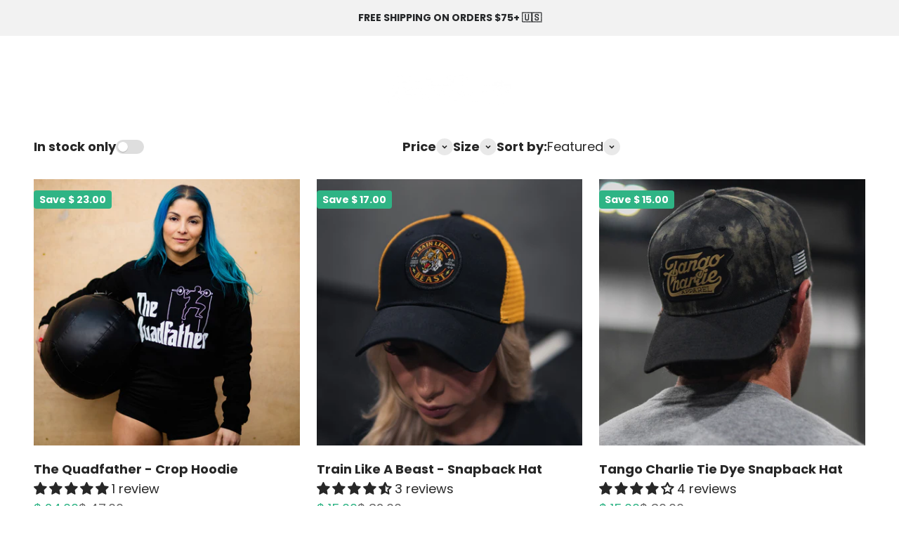

--- FILE ---
content_type: text/html; charset=utf-8
request_url: https://www.tangocharlieapparel.com/collections/garage-sale?page=2
body_size: 58557
content:
<!doctype html>

<html class="no-js" lang="en" dir="ltr">
  <head>
 
<meta charset="utf-8">
    <meta name="viewport" content="width=device-width, initial-scale=1.0, height=device-height, minimum-scale=1.0, maximum-scale=1.0">
    <meta name="theme-color" content="#000000">

    <title>Garage Sale &ndash; Page 2</title><meta name="description" content="Blowout sales while they last! Save on our Garage Sale deals from tees to gear, it&#39;s time to lift your gains and style to new heights. Don&#39;t miss out – these deals won&#39;t hang around forever!"><link rel="canonical" href="https://www.tangocharlieapparel.com/collections/garage-sale?page=2"><link rel="shortcut icon" href="//www.tangocharlieapparel.com/cdn/shop/files/fav-icon_15960605-cf97-43fa-93a5-4556cae9ce86.jpg?v=1667999639&width=96">
      <link rel="apple-touch-icon" href="//www.tangocharlieapparel.com/cdn/shop/files/fav-icon_15960605-cf97-43fa-93a5-4556cae9ce86.jpg?v=1667999639&width=180"><link rel="preconnect" href="https://cdn.shopify.com">
    <link rel="preconnect" href="https://fonts.shopifycdn.com" crossorigin>
    <link rel="dns-prefetch" href="https://productreviews.shopifycdn.com"><link rel="preload" href="//www.tangocharlieapparel.com/cdn/fonts/figtree/figtree_n7.2fd9bfe01586148e644724096c9d75e8c7a90e55.woff2" as="font" type="font/woff2" crossorigin><link rel="preload" href="//www.tangocharlieapparel.com/cdn/fonts/poppins/poppins_n4.0ba78fa5af9b0e1a374041b3ceaadf0a43b41362.woff2" as="font" type="font/woff2" crossorigin><meta property="og:type" content="website">
  <meta property="og:title" content="Garage Sale"><meta property="og:image" content="http://www.tangocharlieapparel.com/cdn/shop/files/TC_Logo_Horizontal_White-1.png?v=1667840595&width=2048">
  <meta property="og:image:secure_url" content="https://www.tangocharlieapparel.com/cdn/shop/files/TC_Logo_Horizontal_White-1.png?v=1667840595&width=2048">
  <meta property="og:image:width" content="1200">
  <meta property="og:image:height" content="628"><meta property="og:description" content="Blowout sales while they last! Save on our Garage Sale deals from tees to gear, it&#39;s time to lift your gains and style to new heights. Don&#39;t miss out – these deals won&#39;t hang around forever!"><meta property="og:url" content="https://www.tangocharlieapparel.com/collections/garage-sale?page=2">
<meta property="og:site_name" content="Tango Charlie Apparel"><meta name="twitter:card" content="summary"><meta name="twitter:title" content="Garage Sale">
  <meta name="twitter:description" content="Blowout sales while they last! Save on our Garage Sale deals from tees to gear, it&#39;s time to lift your gains and style to new heights. Don&#39;t miss out – these deals won&#39;t hang around forever!"><meta name="twitter:image" content="https://www.tangocharlieapparel.com/cdn/shop/files/TC_Logo_Horizontal_White-1.png?crop=center&height=1200&v=1667840595&width=1200">
  <meta name="twitter:image:alt" content="">


  <script type="application/ld+json">
  {
    "@context": "https://schema.org",
    "@type": "BreadcrumbList",
  "itemListElement": [{
      "@type": "ListItem",
      "position": 1,
      "name": "Home",
      "item": "https://www.tangocharlieapparel.com"
    },{
          "@type": "ListItem",
          "position": 2,
          "name": "Garage Sale",
          "item": "https://www.tangocharlieapparel.com/collections/garage-sale"
        }]
  }
  </script>

<style>/* Typography (heading) */
  @font-face {
  font-family: Figtree;
  font-weight: 700;
  font-style: normal;
  font-display: fallback;
  src: url("//www.tangocharlieapparel.com/cdn/fonts/figtree/figtree_n7.2fd9bfe01586148e644724096c9d75e8c7a90e55.woff2") format("woff2"),
       url("//www.tangocharlieapparel.com/cdn/fonts/figtree/figtree_n7.ea05de92d862f9594794ab281c4c3a67501ef5fc.woff") format("woff");
}

@font-face {
  font-family: Figtree;
  font-weight: 700;
  font-style: italic;
  font-display: fallback;
  src: url("//www.tangocharlieapparel.com/cdn/fonts/figtree/figtree_i7.06add7096a6f2ab742e09ec7e498115904eda1fe.woff2") format("woff2"),
       url("//www.tangocharlieapparel.com/cdn/fonts/figtree/figtree_i7.ee584b5fcaccdbb5518c0228158941f8df81b101.woff") format("woff");
}

/* Typography (body) */
  @font-face {
  font-family: Poppins;
  font-weight: 400;
  font-style: normal;
  font-display: fallback;
  src: url("//www.tangocharlieapparel.com/cdn/fonts/poppins/poppins_n4.0ba78fa5af9b0e1a374041b3ceaadf0a43b41362.woff2") format("woff2"),
       url("//www.tangocharlieapparel.com/cdn/fonts/poppins/poppins_n4.214741a72ff2596839fc9760ee7a770386cf16ca.woff") format("woff");
}

@font-face {
  font-family: Poppins;
  font-weight: 400;
  font-style: italic;
  font-display: fallback;
  src: url("//www.tangocharlieapparel.com/cdn/fonts/poppins/poppins_i4.846ad1e22474f856bd6b81ba4585a60799a9f5d2.woff2") format("woff2"),
       url("//www.tangocharlieapparel.com/cdn/fonts/poppins/poppins_i4.56b43284e8b52fc64c1fd271f289a39e8477e9ec.woff") format("woff");
}

@font-face {
  font-family: Poppins;
  font-weight: 700;
  font-style: normal;
  font-display: fallback;
  src: url("//www.tangocharlieapparel.com/cdn/fonts/poppins/poppins_n7.56758dcf284489feb014a026f3727f2f20a54626.woff2") format("woff2"),
       url("//www.tangocharlieapparel.com/cdn/fonts/poppins/poppins_n7.f34f55d9b3d3205d2cd6f64955ff4b36f0cfd8da.woff") format("woff");
}

@font-face {
  font-family: Poppins;
  font-weight: 700;
  font-style: italic;
  font-display: fallback;
  src: url("//www.tangocharlieapparel.com/cdn/fonts/poppins/poppins_i7.42fd71da11e9d101e1e6c7932199f925f9eea42d.woff2") format("woff2"),
       url("//www.tangocharlieapparel.com/cdn/fonts/poppins/poppins_i7.ec8499dbd7616004e21155106d13837fff4cf556.woff") format("woff");
}

:root {
    /**
     * ---------------------------------------------------------------------
     * SPACING VARIABLES
     *
     * We are using a spacing inspired from frameworks like Tailwind CSS.
     * ---------------------------------------------------------------------
     */
    --spacing-0-5: 0.125rem; /* 2px */
    --spacing-1: 0.25rem; /* 4px */
    --spacing-1-5: 0.375rem; /* 6px */
    --spacing-2: 0.5rem; /* 8px */
    --spacing-2-5: 0.625rem; /* 10px */
    --spacing-3: 0.75rem; /* 12px */
    --spacing-3-5: 0.875rem; /* 14px */
    --spacing-4: 1rem; /* 16px */
    --spacing-4-5: 1.125rem; /* 18px */
    --spacing-5: 1.25rem; /* 20px */
    --spacing-5-5: 1.375rem; /* 22px */
    --spacing-6: 1.5rem; /* 24px */
    --spacing-6-5: 1.625rem; /* 26px */
    --spacing-7: 1.75rem; /* 28px */
    --spacing-7-5: 1.875rem; /* 30px */
    --spacing-8: 2rem; /* 32px */
    --spacing-8-5: 2.125rem; /* 34px */
    --spacing-9: 2.25rem; /* 36px */
    --spacing-9-5: 2.375rem; /* 38px */
    --spacing-10: 2.5rem; /* 40px */
    --spacing-11: 2.75rem; /* 44px */
    --spacing-12: 3rem; /* 48px */
    --spacing-14: 3.5rem; /* 56px */
    --spacing-16: 4rem; /* 64px */
    --spacing-18: 4.5rem; /* 72px */
    --spacing-20: 5rem; /* 80px */
    --spacing-24: 6rem; /* 96px */
    --spacing-28: 7rem; /* 112px */
    --spacing-32: 8rem; /* 128px */
    --spacing-36: 9rem; /* 144px */
    --spacing-40: 10rem; /* 160px */
    --spacing-44: 11rem; /* 176px */
    --spacing-48: 12rem; /* 192px */
    --spacing-52: 13rem; /* 208px */
    --spacing-56: 14rem; /* 224px */
    --spacing-60: 15rem; /* 240px */
    --spacing-64: 16rem; /* 256px */
    --spacing-72: 18rem; /* 288px */
    --spacing-80: 20rem; /* 320px */
    --spacing-96: 24rem; /* 384px */

    /* Container */
    --container-max-width: 1420px;
    --container-narrow-max-width: 1170px;
    --container-gutter: var(--spacing-5);
    --section-outer-spacing-block: var(--spacing-14);
    --section-inner-max-spacing-block: var(--spacing-12);
    --section-inner-spacing-inline: var(--container-gutter);
    --section-stack-spacing-block: var(--spacing-10);

    /* Grid gutter */
    --grid-gutter: var(--spacing-5);

    /* Product list settings */
    --product-list-row-gap: var(--spacing-8);
    --product-list-column-gap: var(--grid-gutter);

    /* Form settings */
    --input-gap: var(--spacing-2);
    --input-height: 2.625rem;
    --input-padding-inline: var(--spacing-4);

    /* Other sizes */
    --sticky-area-height: calc(var(--sticky-announcement-bar-enabled, 0) * var(--announcement-bar-height, 0px) + var(--sticky-header-enabled, 0) * var(--header-height, 0px));

    /* RTL support */
    --transform-logical-flip: 1;
    --transform-origin-start: left;
    --transform-origin-end: right;

    /**
     * ---------------------------------------------------------------------
     * TYPOGRAPHY
     * ---------------------------------------------------------------------
     */

    /* Font properties */
    --heading-font-family: Figtree, sans-serif;
    --heading-font-weight: 700;
    --heading-font-style: normal;
    --heading-text-transform: normal;
    --heading-letter-spacing: 0.0em;
    --text-font-family: Poppins, sans-serif;
    --text-font-weight: 400;
    --text-font-style: normal;
    --text-letter-spacing: 0.0em;

    /* Font sizes */
    --text-h0: 3rem;
    --text-h1: 2.5rem;
    --text-h2: 2rem;
    --text-h3: 1.5rem;
    --text-h4: 1.375rem;
    --text-h5: 1.125rem;
    --text-h6: 1rem;
    --text-xs: 0.6875rem;
    --text-sm: 0.75rem;
    --text-base: 0.875rem;
    --text-lg: 1.125rem;

    /**
     * ---------------------------------------------------------------------
     * COLORS
     * ---------------------------------------------------------------------
     */

    /* Color settings */--accent: 39 39 39;
    --text-primary: 39 39 39;
    --background-primary: 255 255 255;
    --dialog-background: 255 255 255;
    --border-color: var(--text-color, var(--text-primary)) / 0.12;

    /* Button colors */
    --button-background-primary: 39 39 39;
    --button-text-primary: 255 255 255;
    --button-background-secondary: 39 39 39;
    --button-text-secondary: 255 255 255;

    /* Status colors */
    --success-background: 238 241 235;
    --success-text: 112 138 92;
    --warning-background: 252 240 227;
    --warning-text: 227 126 22;
    --error-background: 245 229 229;
    --error-text: 170 40 38;

    /* Product colors */
    --on-sale-text: 47 180 133;
    --on-sale-badge-background: 47 180 133;
    --on-sale-badge-text: 255 255 255;
    --sold-out-badge-background: 190 189 185;
    --sold-out-badge-text: 0 0 0;
    --primary-badge-background: 60 97 158;
    --primary-badge-text: 255 255 255;
    --star-color: 60 97 158;
    --product-card-background: 0 0 0;
    --product-card-text: 39 39 39;

    /* Header colors */
    --header-background: 0 0 0;
    --header-text: 255 255 255;

    /* Footer colors */
    --footer-background: 37 39 41;
    --footer-text: 242 242 242;

    /* Rounded variables (used for border radius) */
    --rounded-xs: 0.25rem;
    --rounded-sm: 0.125rem;
    --rounded: 0.25rem;
    --rounded-lg: 0.5rem;
    --rounded-full: 9999px;

    --rounded-button: 0.25rem;
    --rounded-input: 0.25rem;

    /* Box shadow */
    --shadow-sm: 0 2px 8px rgb(var(--text-primary) / 0.1);
    --shadow: 0 5px 15px rgb(var(--text-primary) / 0.1);
    --shadow-md: 0 5px 30px rgb(var(--text-primary) / 0.1);
    --shadow-block: 0px 18px 50px rgb(var(--text-primary) / 0.1);

    /**
     * ---------------------------------------------------------------------
     * OTHER
     * ---------------------------------------------------------------------
     */

    --cursor-close-svg-url: url(//www.tangocharlieapparel.com/cdn/shop/t/28/assets/cursor-close.svg?v=147174565022153725511732814054);
    --cursor-zoom-in-svg-url: url(//www.tangocharlieapparel.com/cdn/shop/t/28/assets/cursor-zoom-in.svg?v=154953035094101115921732814054);
    --cursor-zoom-out-svg-url: url(//www.tangocharlieapparel.com/cdn/shop/t/28/assets/cursor-zoom-out.svg?v=16155520337305705181732814054);
    --checkmark-svg-url: url(//www.tangocharlieapparel.com/cdn/shop/t/28/assets/checkmark.svg?v=77552481021870063511732814054);
  }

  [dir="rtl"]:root {
    /* RTL support */
    --transform-logical-flip: -1;
    --transform-origin-start: right;
    --transform-origin-end: left;
  }

  @media screen and (min-width: 700px) {
    :root {
      /* Typography (font size) */
      --text-h0: 4rem;
      --text-h1: 3rem;
      --text-h2: 2.5rem;
      --text-h3: 2rem;
      --text-h4: 1.625rem;
      --text-h5: 1.25rem;
      --text-h6: 1.125rem;

      --text-xs: 0.875rem;
      --text-sm: 1.0rem;
      --text-base: 1.125rem;
      --text-lg: 1.375rem;

      /* Spacing */
      --container-gutter: 2rem;
      --section-outer-spacing-block: var(--spacing-20);
      --section-inner-max-spacing-block: var(--spacing-14);
      --section-inner-spacing-inline: var(--spacing-14);
      --section-stack-spacing-block: var(--spacing-12);

      /* Grid gutter */
      --grid-gutter: var(--spacing-6);

      /* Product list settings */
      --product-list-row-gap: var(--spacing-12);

      /* Form settings */
      --input-gap: 1rem;
      --input-height: 3.125rem;
      --input-padding-inline: var(--spacing-5);
    }
  }

  @media screen and (min-width: 1000px) {
    :root {
      /* Spacing settings */
      --container-gutter: var(--spacing-12);
      --section-outer-spacing-block: var(--spacing-20);
      --section-inner-max-spacing-block: var(--spacing-18);
      --section-inner-spacing-inline: var(--spacing-18);
      --section-stack-spacing-block: var(--spacing-12);
    }
  }

  @media screen and (min-width: 1150px) {
    :root {
      /* Spacing settings */
      --container-gutter: var(--spacing-12);
      --section-outer-spacing-block: var(--spacing-24);
      --section-inner-max-spacing-block: var(--spacing-18);
      --section-inner-spacing-inline: var(--spacing-18);
      --section-stack-spacing-block: var(--spacing-12);
    }
  }

  @media screen and (min-width: 1400px) {
    :root {
      /* Typography (font size) */
      --text-h0: 5rem;
      --text-h1: 3.75rem;
      --text-h2: 3rem;
      --text-h3: 2.25rem;
      --text-h4: 2rem;
      --text-h5: 1.5rem;
      --text-h6: 1.25rem;

      --section-outer-spacing-block: var(--spacing-28);
      --section-inner-max-spacing-block: var(--spacing-20);
      --section-inner-spacing-inline: var(--spacing-20);
    }
  }

  @media screen and (min-width: 1600px) {
    :root {
      --section-outer-spacing-block: var(--spacing-32);
      --section-inner-max-spacing-block: var(--spacing-24);
      --section-inner-spacing-inline: var(--spacing-24);
    }
  }

  /**
   * ---------------------------------------------------------------------
   * LIQUID DEPENDANT CSS
   *
   * Our main CSS is Liquid free, but some very specific features depend on
   * theme settings, so we have them here
   * ---------------------------------------------------------------------
   */@media screen and (pointer: fine) {
        /* The !important are for the Shopify Payment button to ensure we override the default from Shopify styles */
        .button:not([disabled]):not(.button--outline):hover, .btn:not([disabled]):hover, .shopify-payment-button__button--unbranded:not([disabled]):hover {
          background-color: transparent !important;
          color: rgb(var(--button-outline-color) / var(--button-background-opacity, 1)) !important;
          box-shadow: inset 0 0 0 2px currentColor !important;
        }

        .button--outline:not([disabled]):hover {
          background: rgb(var(--button-background));
          color: rgb(var(--button-text-color));
          box-shadow: inset 0 0 0 2px rgb(var(--button-background));
        }
      }</style><script>
  document.documentElement.classList.replace('no-js', 'js');

  // This allows to expose several variables to the global scope, to be used in scripts
  window.themeVariables = {
    settings: {
      showPageTransition: true,
      headingApparition: "split_rotation",
      pageType: "collection",
      moneyFormat: "$ {{amount}}",
      moneyWithCurrencyFormat: "$ {{amount}} USD",
      currencyCodeEnabled: false,
      cartType: "drawer",
      showDiscount: true,
      discountMode: "saving"
    },

    strings: {
      accessibilityClose: "Close",
      accessibilityNext: "Next",
      accessibilityPrevious: "Previous",
      addToCartButton: "Add to cart",
      soldOutButton: "Sold out",
      preOrderButton: "Pre-order",
      unavailableButton: "Unavailable",
      closeGallery: "Close gallery",
      zoomGallery: "Zoom",
      errorGallery: "Image cannot be loaded",
      soldOutBadge: "Sold out",
      discountBadge: "Save @@",
      sku: "SKU:",
      searchNoResults: "No results could be found.",
      addOrderNote: "Add order note",
      editOrderNote: "Edit order note",
      shippingEstimatorNoResults: "Sorry, we do not ship to your address.",
      shippingEstimatorOneResult: "There is one shipping rate for your address:",
      shippingEstimatorMultipleResults: "There are several shipping rates for your address:",
      shippingEstimatorError: "One or more error occurred while retrieving shipping rates:"
    },

    breakpoints: {
      'sm': 'screen and (min-width: 700px)',
      'md': 'screen and (min-width: 1000px)',
      'lg': 'screen and (min-width: 1150px)',
      'xl': 'screen and (min-width: 1400px)',

      'sm-max': 'screen and (max-width: 699px)',
      'md-max': 'screen and (max-width: 999px)',
      'lg-max': 'screen and (max-width: 1149px)',
      'xl-max': 'screen and (max-width: 1399px)'
    }
  };window.addEventListener('DOMContentLoaded', () => {
      const isReloaded = (window.performance.navigation && window.performance.navigation.type === 1) || window.performance.getEntriesByType('navigation').map((nav) => nav.type).includes('reload');

      if ('animate' in document.documentElement && window.matchMedia('(prefers-reduced-motion: no-preference)').matches && document.referrer.includes(location.host) && !isReloaded) {
        document.body.animate({opacity: [0, 1]}, {duration: 115, fill: 'forwards'});
      }
    });

    window.addEventListener('pageshow', (event) => {
      document.body.classList.remove('page-transition');

      if (event.persisted) {
        document.body.animate({opacity: [0, 1]}, {duration: 0, fill: 'forwards'});
      }
    });// For detecting native share
  document.documentElement.classList.add(`native-share--${navigator.share ? 'enabled' : 'disabled'}`);</script><script type="module" src="//www.tangocharlieapparel.com/cdn/shop/t/28/assets/vendor.min.js?v=101728284033374364961732814054"></script>
    <script type="module" src="//www.tangocharlieapparel.com/cdn/shop/t/28/assets/theme.js?v=157937797022369007611733584699"></script>
    <script type="module" src="//www.tangocharlieapparel.com/cdn/shop/t/28/assets/sections.js?v=146598459821655262231733584882"></script>

    <script>window.performance && window.performance.mark && window.performance.mark('shopify.content_for_header.start');</script><meta name="google-site-verification" content="8IJRelCKJvg1u4nWx3-5fw_eL4ZwPEVjZtxiT4sqHv4">
<meta name="facebook-domain-verification" content="6km2hgof7ohvgs7zldt4bj28p1jfl7">
<meta id="shopify-digital-wallet" name="shopify-digital-wallet" content="/9938238/digital_wallets/dialog">
<meta name="shopify-checkout-api-token" content="0744f512e59ebb8ca4741d26176ee862">
<meta id="in-context-paypal-metadata" data-shop-id="9938238" data-venmo-supported="false" data-environment="production" data-locale="en_US" data-paypal-v4="true" data-currency="USD">
<link rel="alternate" type="application/atom+xml" title="Feed" href="/collections/garage-sale.atom" />
<link rel="prev" href="/collections/garage-sale?page=1">
<link rel="alternate" type="application/json+oembed" href="https://www.tangocharlieapparel.com/collections/garage-sale.oembed?page=2">
<script async="async" src="/checkouts/internal/preloads.js?locale=en-US"></script>
<link rel="preconnect" href="https://shop.app" crossorigin="anonymous">
<script async="async" src="https://shop.app/checkouts/internal/preloads.js?locale=en-US&shop_id=9938238" crossorigin="anonymous"></script>
<script id="apple-pay-shop-capabilities" type="application/json">{"shopId":9938238,"countryCode":"US","currencyCode":"USD","merchantCapabilities":["supports3DS"],"merchantId":"gid:\/\/shopify\/Shop\/9938238","merchantName":"Tango Charlie Apparel","requiredBillingContactFields":["postalAddress","email"],"requiredShippingContactFields":["postalAddress","email"],"shippingType":"shipping","supportedNetworks":["visa","masterCard","amex","discover","elo","jcb"],"total":{"type":"pending","label":"Tango Charlie Apparel","amount":"1.00"},"shopifyPaymentsEnabled":true,"supportsSubscriptions":true}</script>
<script id="shopify-features" type="application/json">{"accessToken":"0744f512e59ebb8ca4741d26176ee862","betas":["rich-media-storefront-analytics"],"domain":"www.tangocharlieapparel.com","predictiveSearch":true,"shopId":9938238,"locale":"en"}</script>
<script>var Shopify = Shopify || {};
Shopify.shop = "tango-charlie-apparel.myshopify.com";
Shopify.locale = "en";
Shopify.currency = {"active":"USD","rate":"1.0"};
Shopify.country = "US";
Shopify.theme = {"name":"Before BF 2024","id":139979620543,"schema_name":"Impact","schema_version":"4.3.3","theme_store_id":1190,"role":"main"};
Shopify.theme.handle = "null";
Shopify.theme.style = {"id":null,"handle":null};
Shopify.cdnHost = "www.tangocharlieapparel.com/cdn";
Shopify.routes = Shopify.routes || {};
Shopify.routes.root = "/";</script>
<script type="module">!function(o){(o.Shopify=o.Shopify||{}).modules=!0}(window);</script>
<script>!function(o){function n(){var o=[];function n(){o.push(Array.prototype.slice.apply(arguments))}return n.q=o,n}var t=o.Shopify=o.Shopify||{};t.loadFeatures=n(),t.autoloadFeatures=n()}(window);</script>
<script>
  window.ShopifyPay = window.ShopifyPay || {};
  window.ShopifyPay.apiHost = "shop.app\/pay";
  window.ShopifyPay.redirectState = null;
</script>
<script id="shop-js-analytics" type="application/json">{"pageType":"collection"}</script>
<script defer="defer" async type="module" src="//www.tangocharlieapparel.com/cdn/shopifycloud/shop-js/modules/v2/client.init-shop-cart-sync_C5BV16lS.en.esm.js"></script>
<script defer="defer" async type="module" src="//www.tangocharlieapparel.com/cdn/shopifycloud/shop-js/modules/v2/chunk.common_CygWptCX.esm.js"></script>
<script type="module">
  await import("//www.tangocharlieapparel.com/cdn/shopifycloud/shop-js/modules/v2/client.init-shop-cart-sync_C5BV16lS.en.esm.js");
await import("//www.tangocharlieapparel.com/cdn/shopifycloud/shop-js/modules/v2/chunk.common_CygWptCX.esm.js");

  window.Shopify.SignInWithShop?.initShopCartSync?.({"fedCMEnabled":true,"windoidEnabled":true});

</script>
<script>
  window.Shopify = window.Shopify || {};
  if (!window.Shopify.featureAssets) window.Shopify.featureAssets = {};
  window.Shopify.featureAssets['shop-js'] = {"shop-cart-sync":["modules/v2/client.shop-cart-sync_ZFArdW7E.en.esm.js","modules/v2/chunk.common_CygWptCX.esm.js"],"init-fed-cm":["modules/v2/client.init-fed-cm_CmiC4vf6.en.esm.js","modules/v2/chunk.common_CygWptCX.esm.js"],"shop-button":["modules/v2/client.shop-button_tlx5R9nI.en.esm.js","modules/v2/chunk.common_CygWptCX.esm.js"],"shop-cash-offers":["modules/v2/client.shop-cash-offers_DOA2yAJr.en.esm.js","modules/v2/chunk.common_CygWptCX.esm.js","modules/v2/chunk.modal_D71HUcav.esm.js"],"init-windoid":["modules/v2/client.init-windoid_sURxWdc1.en.esm.js","modules/v2/chunk.common_CygWptCX.esm.js"],"shop-toast-manager":["modules/v2/client.shop-toast-manager_ClPi3nE9.en.esm.js","modules/v2/chunk.common_CygWptCX.esm.js"],"init-shop-email-lookup-coordinator":["modules/v2/client.init-shop-email-lookup-coordinator_B8hsDcYM.en.esm.js","modules/v2/chunk.common_CygWptCX.esm.js"],"init-shop-cart-sync":["modules/v2/client.init-shop-cart-sync_C5BV16lS.en.esm.js","modules/v2/chunk.common_CygWptCX.esm.js"],"avatar":["modules/v2/client.avatar_BTnouDA3.en.esm.js"],"pay-button":["modules/v2/client.pay-button_FdsNuTd3.en.esm.js","modules/v2/chunk.common_CygWptCX.esm.js"],"init-customer-accounts":["modules/v2/client.init-customer-accounts_DxDtT_ad.en.esm.js","modules/v2/client.shop-login-button_C5VAVYt1.en.esm.js","modules/v2/chunk.common_CygWptCX.esm.js","modules/v2/chunk.modal_D71HUcav.esm.js"],"init-shop-for-new-customer-accounts":["modules/v2/client.init-shop-for-new-customer-accounts_ChsxoAhi.en.esm.js","modules/v2/client.shop-login-button_C5VAVYt1.en.esm.js","modules/v2/chunk.common_CygWptCX.esm.js","modules/v2/chunk.modal_D71HUcav.esm.js"],"shop-login-button":["modules/v2/client.shop-login-button_C5VAVYt1.en.esm.js","modules/v2/chunk.common_CygWptCX.esm.js","modules/v2/chunk.modal_D71HUcav.esm.js"],"init-customer-accounts-sign-up":["modules/v2/client.init-customer-accounts-sign-up_CPSyQ0Tj.en.esm.js","modules/v2/client.shop-login-button_C5VAVYt1.en.esm.js","modules/v2/chunk.common_CygWptCX.esm.js","modules/v2/chunk.modal_D71HUcav.esm.js"],"shop-follow-button":["modules/v2/client.shop-follow-button_Cva4Ekp9.en.esm.js","modules/v2/chunk.common_CygWptCX.esm.js","modules/v2/chunk.modal_D71HUcav.esm.js"],"checkout-modal":["modules/v2/client.checkout-modal_BPM8l0SH.en.esm.js","modules/v2/chunk.common_CygWptCX.esm.js","modules/v2/chunk.modal_D71HUcav.esm.js"],"lead-capture":["modules/v2/client.lead-capture_Bi8yE_yS.en.esm.js","modules/v2/chunk.common_CygWptCX.esm.js","modules/v2/chunk.modal_D71HUcav.esm.js"],"shop-login":["modules/v2/client.shop-login_D6lNrXab.en.esm.js","modules/v2/chunk.common_CygWptCX.esm.js","modules/v2/chunk.modal_D71HUcav.esm.js"],"payment-terms":["modules/v2/client.payment-terms_CZxnsJam.en.esm.js","modules/v2/chunk.common_CygWptCX.esm.js","modules/v2/chunk.modal_D71HUcav.esm.js"]};
</script>
<script>(function() {
  var isLoaded = false;
  function asyncLoad() {
    if (isLoaded) return;
    isLoaded = true;
    var urls = ["\/\/static.zotabox.com\/c\/5\/c5112b9f6986533a5bdf5e9a3c50315b\/widgets.js?shop=tango-charlie-apparel.myshopify.com","https:\/\/cdn.routeapp.io\/route-widget-shopify\/v2\/route-widget-shopify-stable-v2.min.js?shop=tango-charlie-apparel.myshopify.com","https:\/\/cdn.nfcube.com\/instafeed-2a63db7946f1dac8604fa3278d61074f.js?shop=tango-charlie-apparel.myshopify.com","https:\/\/cdn.hextom.com\/js\/freeshippingbar.js?shop=tango-charlie-apparel.myshopify.com","https:\/\/cdn.attn.tv\/tca\/dtag.js?shop=tango-charlie-apparel.myshopify.com"];
    for (var i = 0; i < urls.length; i++) {
      var s = document.createElement('script');
      s.type = 'text/javascript';
      s.async = true;
      s.src = urls[i];
      var x = document.getElementsByTagName('script')[0];
      x.parentNode.insertBefore(s, x);
    }
  };
  if(window.attachEvent) {
    window.attachEvent('onload', asyncLoad);
  } else {
    window.addEventListener('load', asyncLoad, false);
  }
})();</script>
<script id="__st">var __st={"a":9938238,"offset":-18000,"reqid":"65b51bfa-c73a-4e79-8057-03d82386de5b-1768671128","pageurl":"www.tangocharlieapparel.com\/collections\/garage-sale?page=2","u":"e5ba835ab835","p":"collection","rtyp":"collection","rid":434937998};</script>
<script>window.ShopifyPaypalV4VisibilityTracking = true;</script>
<script id="captcha-bootstrap">!function(){'use strict';const t='contact',e='account',n='new_comment',o=[[t,t],['blogs',n],['comments',n],[t,'customer']],c=[[e,'customer_login'],[e,'guest_login'],[e,'recover_customer_password'],[e,'create_customer']],r=t=>t.map((([t,e])=>`form[action*='/${t}']:not([data-nocaptcha='true']) input[name='form_type'][value='${e}']`)).join(','),a=t=>()=>t?[...document.querySelectorAll(t)].map((t=>t.form)):[];function s(){const t=[...o],e=r(t);return a(e)}const i='password',u='form_key',d=['recaptcha-v3-token','g-recaptcha-response','h-captcha-response',i],f=()=>{try{return window.sessionStorage}catch{return}},m='__shopify_v',_=t=>t.elements[u];function p(t,e,n=!1){try{const o=window.sessionStorage,c=JSON.parse(o.getItem(e)),{data:r}=function(t){const{data:e,action:n}=t;return t[m]||n?{data:e,action:n}:{data:t,action:n}}(c);for(const[e,n]of Object.entries(r))t.elements[e]&&(t.elements[e].value=n);n&&o.removeItem(e)}catch(o){console.error('form repopulation failed',{error:o})}}const l='form_type',E='cptcha';function T(t){t.dataset[E]=!0}const w=window,h=w.document,L='Shopify',v='ce_forms',y='captcha';let A=!1;((t,e)=>{const n=(g='f06e6c50-85a8-45c8-87d0-21a2b65856fe',I='https://cdn.shopify.com/shopifycloud/storefront-forms-hcaptcha/ce_storefront_forms_captcha_hcaptcha.v1.5.2.iife.js',D={infoText:'Protected by hCaptcha',privacyText:'Privacy',termsText:'Terms'},(t,e,n)=>{const o=w[L][v],c=o.bindForm;if(c)return c(t,g,e,D).then(n);var r;o.q.push([[t,g,e,D],n]),r=I,A||(h.body.append(Object.assign(h.createElement('script'),{id:'captcha-provider',async:!0,src:r})),A=!0)});var g,I,D;w[L]=w[L]||{},w[L][v]=w[L][v]||{},w[L][v].q=[],w[L][y]=w[L][y]||{},w[L][y].protect=function(t,e){n(t,void 0,e),T(t)},Object.freeze(w[L][y]),function(t,e,n,w,h,L){const[v,y,A,g]=function(t,e,n){const i=e?o:[],u=t?c:[],d=[...i,...u],f=r(d),m=r(i),_=r(d.filter((([t,e])=>n.includes(e))));return[a(f),a(m),a(_),s()]}(w,h,L),I=t=>{const e=t.target;return e instanceof HTMLFormElement?e:e&&e.form},D=t=>v().includes(t);t.addEventListener('submit',(t=>{const e=I(t);if(!e)return;const n=D(e)&&!e.dataset.hcaptchaBound&&!e.dataset.recaptchaBound,o=_(e),c=g().includes(e)&&(!o||!o.value);(n||c)&&t.preventDefault(),c&&!n&&(function(t){try{if(!f())return;!function(t){const e=f();if(!e)return;const n=_(t);if(!n)return;const o=n.value;o&&e.removeItem(o)}(t);const e=Array.from(Array(32),(()=>Math.random().toString(36)[2])).join('');!function(t,e){_(t)||t.append(Object.assign(document.createElement('input'),{type:'hidden',name:u})),t.elements[u].value=e}(t,e),function(t,e){const n=f();if(!n)return;const o=[...t.querySelectorAll(`input[type='${i}']`)].map((({name:t})=>t)),c=[...d,...o],r={};for(const[a,s]of new FormData(t).entries())c.includes(a)||(r[a]=s);n.setItem(e,JSON.stringify({[m]:1,action:t.action,data:r}))}(t,e)}catch(e){console.error('failed to persist form',e)}}(e),e.submit())}));const S=(t,e)=>{t&&!t.dataset[E]&&(n(t,e.some((e=>e===t))),T(t))};for(const o of['focusin','change'])t.addEventListener(o,(t=>{const e=I(t);D(e)&&S(e,y())}));const B=e.get('form_key'),M=e.get(l),P=B&&M;t.addEventListener('DOMContentLoaded',(()=>{const t=y();if(P)for(const e of t)e.elements[l].value===M&&p(e,B);[...new Set([...A(),...v().filter((t=>'true'===t.dataset.shopifyCaptcha))])].forEach((e=>S(e,t)))}))}(h,new URLSearchParams(w.location.search),n,t,e,['guest_login'])})(!0,!1)}();</script>
<script integrity="sha256-4kQ18oKyAcykRKYeNunJcIwy7WH5gtpwJnB7kiuLZ1E=" data-source-attribution="shopify.loadfeatures" defer="defer" src="//www.tangocharlieapparel.com/cdn/shopifycloud/storefront/assets/storefront/load_feature-a0a9edcb.js" crossorigin="anonymous"></script>
<script crossorigin="anonymous" defer="defer" src="//www.tangocharlieapparel.com/cdn/shopifycloud/storefront/assets/shopify_pay/storefront-65b4c6d7.js?v=20250812"></script>
<script data-source-attribution="shopify.dynamic_checkout.dynamic.init">var Shopify=Shopify||{};Shopify.PaymentButton=Shopify.PaymentButton||{isStorefrontPortableWallets:!0,init:function(){window.Shopify.PaymentButton.init=function(){};var t=document.createElement("script");t.src="https://www.tangocharlieapparel.com/cdn/shopifycloud/portable-wallets/latest/portable-wallets.en.js",t.type="module",document.head.appendChild(t)}};
</script>
<script data-source-attribution="shopify.dynamic_checkout.buyer_consent">
  function portableWalletsHideBuyerConsent(e){var t=document.getElementById("shopify-buyer-consent"),n=document.getElementById("shopify-subscription-policy-button");t&&n&&(t.classList.add("hidden"),t.setAttribute("aria-hidden","true"),n.removeEventListener("click",e))}function portableWalletsShowBuyerConsent(e){var t=document.getElementById("shopify-buyer-consent"),n=document.getElementById("shopify-subscription-policy-button");t&&n&&(t.classList.remove("hidden"),t.removeAttribute("aria-hidden"),n.addEventListener("click",e))}window.Shopify?.PaymentButton&&(window.Shopify.PaymentButton.hideBuyerConsent=portableWalletsHideBuyerConsent,window.Shopify.PaymentButton.showBuyerConsent=portableWalletsShowBuyerConsent);
</script>
<script data-source-attribution="shopify.dynamic_checkout.cart.bootstrap">document.addEventListener("DOMContentLoaded",(function(){function t(){return document.querySelector("shopify-accelerated-checkout-cart, shopify-accelerated-checkout")}if(t())Shopify.PaymentButton.init();else{new MutationObserver((function(e,n){t()&&(Shopify.PaymentButton.init(),n.disconnect())})).observe(document.body,{childList:!0,subtree:!0})}}));
</script>
<link id="shopify-accelerated-checkout-styles" rel="stylesheet" media="screen" href="https://www.tangocharlieapparel.com/cdn/shopifycloud/portable-wallets/latest/accelerated-checkout-backwards-compat.css" crossorigin="anonymous">
<style id="shopify-accelerated-checkout-cart">
        #shopify-buyer-consent {
  margin-top: 1em;
  display: inline-block;
  width: 100%;
}

#shopify-buyer-consent.hidden {
  display: none;
}

#shopify-subscription-policy-button {
  background: none;
  border: none;
  padding: 0;
  text-decoration: underline;
  font-size: inherit;
  cursor: pointer;
}

#shopify-subscription-policy-button::before {
  box-shadow: none;
}

      </style>

<script>window.performance && window.performance.mark && window.performance.mark('shopify.content_for_header.end');</script>
<link href="//www.tangocharlieapparel.com/cdn/shop/t/28/assets/theme.css?v=134203867914044977411732814054" rel="stylesheet" type="text/css" media="all" /><!-- BEGIN app block: shopify://apps/judge-me-reviews/blocks/judgeme_core/61ccd3b1-a9f2-4160-9fe9-4fec8413e5d8 --><!-- Start of Judge.me Core -->






<link rel="dns-prefetch" href="https://cdnwidget.judge.me">
<link rel="dns-prefetch" href="https://cdn.judge.me">
<link rel="dns-prefetch" href="https://cdn1.judge.me">
<link rel="dns-prefetch" href="https://api.judge.me">

<script data-cfasync='false' class='jdgm-settings-script'>window.jdgmSettings={"pagination":5,"disable_web_reviews":true,"badge_no_review_text":"No reviews","badge_n_reviews_text":"{{ n }} review/reviews","badge_star_color":"#272727","hide_badge_preview_if_no_reviews":true,"badge_hide_text":false,"enforce_center_preview_badge":false,"widget_title":"Customer Reviews","widget_open_form_text":"Add Your Review","widget_close_form_text":"Cancel review","widget_refresh_page_text":"Refresh page","widget_summary_text":"Based on {{ number_of_reviews }} review/reviews","widget_no_review_text":"Be the first to write a review","widget_name_field_text":"Display name","widget_verified_name_field_text":"Verified Name (public)","widget_name_placeholder_text":"Display name","widget_required_field_error_text":"This field is required.","widget_email_field_text":"Email address","widget_verified_email_field_text":"Verified Email (private, can not be edited)","widget_email_placeholder_text":"Your email address","widget_email_field_error_text":"Please enter a valid email address.","widget_rating_field_text":"Rating","widget_review_title_field_text":"Review Title","widget_review_title_placeholder_text":"Give your review a title","widget_review_body_field_text":"Review content","widget_review_body_placeholder_text":"Start writing here...","widget_pictures_field_text":"Picture/Video (optional)","widget_submit_review_text":"Submit Review","widget_submit_verified_review_text":"Submit Verified Review","widget_submit_success_msg_with_auto_publish":"Thank you! Please refresh the page in a few moments to see your review. You can remove or edit your review by logging into \u003ca href='https://judge.me/login' target='_blank' rel='nofollow noopener'\u003eJudge.me\u003c/a\u003e","widget_submit_success_msg_no_auto_publish":"Thank you! Your review will be published as soon as it is approved by the shop admin. You can remove or edit your review by logging into \u003ca href='https://judge.me/login' target='_blank' rel='nofollow noopener'\u003eJudge.me\u003c/a\u003e","widget_show_default_reviews_out_of_total_text":"Showing {{ n_reviews_shown }} out of {{ n_reviews }} reviews.","widget_show_all_link_text":"Show all","widget_show_less_link_text":"Show less","widget_author_said_text":"{{ reviewer_name }} said:","widget_days_text":"{{ n }} days ago","widget_weeks_text":"{{ n }} week/weeks ago","widget_months_text":"{{ n }} month/months ago","widget_years_text":"{{ n }} year/years ago","widget_yesterday_text":"Yesterday","widget_today_text":"Today","widget_replied_text":"\u003e\u003e {{ shop_name }} replied:","widget_read_more_text":"Read more","widget_reviewer_name_as_initial":"last_initial","widget_rating_filter_color":"#272727","widget_rating_filter_see_all_text":"See all reviews","widget_sorting_most_recent_text":"Most Recent","widget_sorting_highest_rating_text":"Highest Rating","widget_sorting_lowest_rating_text":"Lowest Rating","widget_sorting_with_pictures_text":"Only Pictures","widget_sorting_most_helpful_text":"Most Helpful","widget_open_question_form_text":"Ask a question","widget_reviews_subtab_text":"Reviews","widget_questions_subtab_text":"Questions","widget_question_label_text":"Question","widget_answer_label_text":"Answer","widget_question_placeholder_text":"Write your question here","widget_submit_question_text":"Submit Question","widget_question_submit_success_text":"Thank you for your question! We will notify you once it gets answered.","widget_star_color":"#272727","verified_badge_text":"Verified","verified_badge_bg_color":"#bebdb9","verified_badge_text_color":"#ffffff","verified_badge_placement":"removed","widget_review_max_height":4,"widget_hide_border":true,"widget_social_share":false,"widget_thumb":false,"widget_review_location_show":true,"widget_location_format":"city_state_only","all_reviews_include_out_of_store_products":true,"all_reviews_out_of_store_text":"(out of store)","all_reviews_pagination":100,"all_reviews_product_name_prefix_text":"about","enable_review_pictures":true,"enable_question_anwser":false,"widget_theme":"align","review_date_format":"timestamp","default_sort_method":"most-recent","widget_product_reviews_subtab_text":"Product Reviews","widget_shop_reviews_subtab_text":"Shop Reviews","widget_other_products_reviews_text":"Reviews for other products","widget_store_reviews_subtab_text":"Store reviews","widget_no_store_reviews_text":"This store hasn't received any reviews yet","widget_web_restriction_product_reviews_text":"This product hasn't received any reviews yet","widget_no_items_text":"No items found","widget_show_more_text":"Show more","widget_write_a_store_review_text":"Write a Store Review","widget_other_languages_heading":"Reviews in Other Languages","widget_translate_review_text":"Translate review to {{ language }}","widget_translating_review_text":"Translating...","widget_show_original_translation_text":"Show original ({{ language }})","widget_translate_review_failed_text":"Review couldn't be translated.","widget_translate_review_retry_text":"Retry","widget_translate_review_try_again_later_text":"Try again later","show_product_url_for_grouped_product":false,"widget_sorting_pictures_first_text":"Pictures First","show_pictures_on_all_rev_page_mobile":true,"show_pictures_on_all_rev_page_desktop":true,"floating_tab_hide_mobile_install_preference":false,"floating_tab_button_name":"★ Reviews","floating_tab_title":"Let customers speak for us","floating_tab_button_color":"","floating_tab_button_background_color":"","floating_tab_url":"","floating_tab_url_enabled":false,"floating_tab_tab_style":"text","all_reviews_text_badge_text":"Customers rate us {{ shop.metafields.judgeme.all_reviews_rating | round: 1 }}/5 based on {{ shop.metafields.judgeme.all_reviews_count }} reviews.","all_reviews_text_badge_text_branded_style":"{{ shop.metafields.judgeme.all_reviews_rating | round: 1 }} out of 5 stars based on {{ shop.metafields.judgeme.all_reviews_count }} reviews","is_all_reviews_text_badge_a_link":false,"show_stars_for_all_reviews_text_badge":false,"all_reviews_text_badge_url":"","all_reviews_text_style":"text","all_reviews_text_color_style":"judgeme_brand_color","all_reviews_text_color":"#108474","all_reviews_text_show_jm_brand":true,"featured_carousel_show_header":true,"featured_carousel_title":"Let customers speak for us","testimonials_carousel_title":"Customers are saying","videos_carousel_title":"Real customer stories","cards_carousel_title":"Customers are saying","featured_carousel_count_text":"from {{ n }} reviews","featured_carousel_add_link_to_all_reviews_page":false,"featured_carousel_url":"","featured_carousel_show_images":true,"featured_carousel_autoslide_interval":5,"featured_carousel_arrows_on_the_sides":false,"featured_carousel_height":250,"featured_carousel_width":80,"featured_carousel_image_size":0,"featured_carousel_image_height":250,"featured_carousel_arrow_color":"#eeeeee","verified_count_badge_style":"vintage","verified_count_badge_orientation":"horizontal","verified_count_badge_color_style":"judgeme_brand_color","verified_count_badge_color":"#108474","is_verified_count_badge_a_link":false,"verified_count_badge_url":"","verified_count_badge_show_jm_brand":true,"widget_rating_preset_default":5,"widget_first_sub_tab":"product-reviews","widget_show_histogram":true,"widget_histogram_use_custom_color":true,"widget_pagination_use_custom_color":false,"widget_star_use_custom_color":true,"widget_verified_badge_use_custom_color":true,"widget_write_review_use_custom_color":false,"picture_reminder_submit_button":"Upload Pictures","enable_review_videos":true,"mute_video_by_default":true,"widget_sorting_videos_first_text":"Videos First","widget_review_pending_text":"Pending","featured_carousel_items_for_large_screen":3,"social_share_options_order":"Facebook,Twitter","remove_microdata_snippet":true,"disable_json_ld":false,"enable_json_ld_products":false,"preview_badge_show_question_text":false,"preview_badge_no_question_text":"No questions","preview_badge_n_question_text":"{{ number_of_questions }} question/questions","qa_badge_show_icon":false,"qa_badge_position":"same-row","remove_judgeme_branding":false,"widget_add_search_bar":false,"widget_search_bar_placeholder":"Search","widget_sorting_verified_only_text":"Verified only","featured_carousel_theme":"default","featured_carousel_show_rating":true,"featured_carousel_show_title":true,"featured_carousel_show_body":true,"featured_carousel_show_date":false,"featured_carousel_show_reviewer":true,"featured_carousel_show_product":false,"featured_carousel_header_background_color":"#108474","featured_carousel_header_text_color":"#ffffff","featured_carousel_name_product_separator":"reviewed","featured_carousel_full_star_background":"#108474","featured_carousel_empty_star_background":"#dadada","featured_carousel_vertical_theme_background":"#f9fafb","featured_carousel_verified_badge_enable":false,"featured_carousel_verified_badge_color":"#108474","featured_carousel_border_style":"round","featured_carousel_review_line_length_limit":3,"featured_carousel_more_reviews_button_text":"Read more reviews","featured_carousel_view_product_button_text":"View product","all_reviews_page_load_reviews_on":"scroll","all_reviews_page_load_more_text":"Load More Reviews","disable_fb_tab_reviews":false,"enable_ajax_cdn_cache":false,"widget_public_name_text":"displayed publicly like","default_reviewer_name":"John Smith","default_reviewer_name_has_non_latin":true,"widget_reviewer_anonymous":"Anonymous","medals_widget_title":"Judge.me Review Medals","medals_widget_background_color":"#ffffff","medals_widget_position":"footer_all_pages","medals_widget_border_color":"#f9fafb","medals_widget_verified_text_position":"left","medals_widget_use_monochromatic_version":true,"medals_widget_elements_color":"#8f8e8b","show_reviewer_avatar":true,"widget_invalid_yt_video_url_error_text":"Not a YouTube video URL","widget_max_length_field_error_text":"Please enter no more than {0} characters.","widget_show_country_flag":false,"widget_show_collected_via_shop_app":true,"widget_verified_by_shop_badge_style":"light","widget_verified_by_shop_text":"Verified by Shop","widget_show_photo_gallery":true,"widget_load_with_code_splitting":true,"widget_ugc_install_preference":false,"widget_ugc_title":"Made by us, Shared by you","widget_ugc_subtitle":"Tag us to see your picture featured in our page","widget_ugc_arrows_color":"#ffffff","widget_ugc_primary_button_text":"Buy Now","widget_ugc_primary_button_background_color":"#108474","widget_ugc_primary_button_text_color":"#ffffff","widget_ugc_primary_button_border_width":"0","widget_ugc_primary_button_border_style":"none","widget_ugc_primary_button_border_color":"#108474","widget_ugc_primary_button_border_radius":"25","widget_ugc_secondary_button_text":"Load More","widget_ugc_secondary_button_background_color":"#ffffff","widget_ugc_secondary_button_text_color":"#108474","widget_ugc_secondary_button_border_width":"2","widget_ugc_secondary_button_border_style":"solid","widget_ugc_secondary_button_border_color":"#108474","widget_ugc_secondary_button_border_radius":"25","widget_ugc_reviews_button_text":"View Reviews","widget_ugc_reviews_button_background_color":"#ffffff","widget_ugc_reviews_button_text_color":"#108474","widget_ugc_reviews_button_border_width":"2","widget_ugc_reviews_button_border_style":"solid","widget_ugc_reviews_button_border_color":"#108474","widget_ugc_reviews_button_border_radius":"25","widget_ugc_reviews_button_link_to":"judgeme-reviews-page","widget_ugc_show_post_date":true,"widget_ugc_max_width":"800","widget_rating_metafield_value_type":true,"widget_primary_color":"#3d846b","widget_enable_secondary_color":false,"widget_secondary_color":"#edf5f5","widget_summary_average_rating_text":"{{ average_rating }} out of 5","widget_media_grid_title":"Photos and Videos","widget_media_grid_see_more_text":"See more","widget_round_style":false,"widget_show_product_medals":false,"widget_verified_by_judgeme_text":"Verified by Judge.me","widget_show_store_medals":true,"widget_verified_by_judgeme_text_in_store_medals":"Verified by Judge.me","widget_media_field_exceed_quantity_message":"Sorry, we can only accept {{ max_media }} for one review.","widget_media_field_exceed_limit_message":"{{ file_name }} is too large, please select a {{ media_type }} less than {{ size_limit }}MB.","widget_review_submitted_text":"Review Submitted!","widget_question_submitted_text":"Question Submitted!","widget_close_form_text_question":"Cancel","widget_write_your_answer_here_text":"Write your answer here","widget_enabled_branded_link":true,"widget_show_collected_by_judgeme":false,"widget_reviewer_name_color":"","widget_write_review_text_color":"","widget_write_review_bg_color":"","widget_collected_by_judgeme_text":"collected by Judge.me","widget_pagination_type":"load_more","widget_load_more_text":"See More","widget_load_more_color":"#108474","widget_full_review_text":"Full Review","widget_read_more_reviews_text":"Read More Reviews","widget_read_questions_text":"Read Questions","widget_questions_and_answers_text":"Questions \u0026 Answers","widget_verified_by_text":"Verified by","widget_verified_text":"Verified","widget_number_of_reviews_text":"{{ number_of_reviews }} reviews","widget_back_button_text":"Back","widget_next_button_text":"Next","widget_custom_forms_filter_button":"Filters","custom_forms_style":"vertical","widget_show_review_information":false,"how_reviews_are_collected":"How reviews are collected?","widget_show_review_keywords":false,"widget_gdpr_statement":"How we use your data: We'll only contact you about the review you left, and only if necessary. By submitting your review, you agree to Judge.me's \u003ca href='https://judge.me/terms' target='_blank' rel='nofollow noopener'\u003eterms\u003c/a\u003e, \u003ca href='https://judge.me/privacy' target='_blank' rel='nofollow noopener'\u003eprivacy\u003c/a\u003e and \u003ca href='https://judge.me/content-policy' target='_blank' rel='nofollow noopener'\u003econtent\u003c/a\u003e policies.","widget_multilingual_sorting_enabled":false,"widget_translate_review_content_enabled":false,"widget_translate_review_content_method":"manual","popup_widget_review_selection":"automatically_with_pictures","popup_widget_round_border_style":true,"popup_widget_show_title":true,"popup_widget_show_body":true,"popup_widget_show_reviewer":false,"popup_widget_show_product":true,"popup_widget_show_pictures":true,"popup_widget_use_review_picture":true,"popup_widget_show_on_home_page":true,"popup_widget_show_on_product_page":true,"popup_widget_show_on_collection_page":true,"popup_widget_show_on_cart_page":true,"popup_widget_position":"bottom_left","popup_widget_first_review_delay":5,"popup_widget_duration":5,"popup_widget_interval":5,"popup_widget_review_count":5,"popup_widget_hide_on_mobile":true,"review_snippet_widget_round_border_style":true,"review_snippet_widget_card_color":"#FFFFFF","review_snippet_widget_slider_arrows_background_color":"#FFFFFF","review_snippet_widget_slider_arrows_color":"#000000","review_snippet_widget_star_color":"#108474","show_product_variant":false,"all_reviews_product_variant_label_text":"Variant: ","widget_show_verified_branding":false,"widget_ai_summary_title":"Customers say","widget_ai_summary_disclaimer":"AI-powered review summary based on recent customer reviews","widget_show_ai_summary":false,"widget_show_ai_summary_bg":false,"widget_show_review_title_input":true,"redirect_reviewers_invited_via_email":"review_widget","request_store_review_after_product_review":false,"request_review_other_products_in_order":false,"review_form_color_scheme":"default","review_form_corner_style":"square","review_form_star_color":{},"review_form_text_color":"#333333","review_form_background_color":"#ffffff","review_form_field_background_color":"#fafafa","review_form_button_color":{},"review_form_button_text_color":"#ffffff","review_form_modal_overlay_color":"#000000","review_content_screen_title_text":"How would you rate this product?","review_content_introduction_text":"We would love it if you would share a bit about your experience.","store_review_form_title_text":"How would you rate this store?","store_review_form_introduction_text":"We would love it if you would share a bit about your experience.","show_review_guidance_text":true,"one_star_review_guidance_text":"Poor","five_star_review_guidance_text":"Great","customer_information_screen_title_text":"About you","customer_information_introduction_text":"Please tell us more about you.","custom_questions_screen_title_text":"Your experience in more detail","custom_questions_introduction_text":"Here are a few questions to help us understand more about your experience.","review_submitted_screen_title_text":"Thanks for your review!","review_submitted_screen_thank_you_text":"We are processing it and it will appear on the store soon.","review_submitted_screen_email_verification_text":"Please confirm your email by clicking the link we just sent you. This helps us keep reviews authentic.","review_submitted_request_store_review_text":"Would you like to share your experience of shopping with us?","review_submitted_review_other_products_text":"Would you like to review these products?","store_review_screen_title_text":"Would you like to share your experience of shopping with us?","store_review_introduction_text":"We value your feedback and use it to improve. Please share any thoughts or suggestions you have.","reviewer_media_screen_title_picture_text":"Share a picture","reviewer_media_introduction_picture_text":"Upload a photo to support your review.","reviewer_media_screen_title_video_text":"Share a video","reviewer_media_introduction_video_text":"Upload a video to support your review.","reviewer_media_screen_title_picture_or_video_text":"Share a picture or video","reviewer_media_introduction_picture_or_video_text":"Upload a photo or video to support your review.","reviewer_media_youtube_url_text":"Paste your Youtube URL here","advanced_settings_next_step_button_text":"Next","advanced_settings_close_review_button_text":"Close","modal_write_review_flow":false,"write_review_flow_required_text":"Required","write_review_flow_privacy_message_text":"We respect your privacy.","write_review_flow_anonymous_text":"Post review as anonymous","write_review_flow_visibility_text":"This won't be visible to other customers.","write_review_flow_multiple_selection_help_text":"Select as many as you like","write_review_flow_single_selection_help_text":"Select one option","write_review_flow_required_field_error_text":"This field is required","write_review_flow_invalid_email_error_text":"Please enter a valid email address","write_review_flow_max_length_error_text":"Max. {{ max_length }} characters.","write_review_flow_media_upload_text":"\u003cb\u003eClick to upload\u003c/b\u003e or drag and drop","write_review_flow_gdpr_statement":"We'll only contact you about your review if necessary. By submitting your review, you agree to our \u003ca href='https://judge.me/terms' target='_blank' rel='nofollow noopener'\u003eterms and conditions\u003c/a\u003e and \u003ca href='https://judge.me/privacy' target='_blank' rel='nofollow noopener'\u003eprivacy policy\u003c/a\u003e.","rating_only_reviews_enabled":false,"show_negative_reviews_help_screen":false,"new_review_flow_help_screen_rating_threshold":3,"negative_review_resolution_screen_title_text":"Tell us more","negative_review_resolution_text":"Your experience matters to us. If there were issues with your purchase, we're here to help. Feel free to reach out to us, we'd love the opportunity to make things right.","negative_review_resolution_button_text":"Contact us","negative_review_resolution_proceed_with_review_text":"Leave a review","negative_review_resolution_subject":"Issue with purchase from {{ shop_name }}.{{ order_name }}","preview_badge_collection_page_install_status":true,"widget_review_custom_css":"","preview_badge_custom_css":"","preview_badge_stars_count":"5-stars","featured_carousel_custom_css":"","floating_tab_custom_css":"","all_reviews_widget_custom_css":"","medals_widget_custom_css":"","verified_badge_custom_css":"","all_reviews_text_custom_css":"","transparency_badges_collected_via_store_invite":false,"transparency_badges_from_another_provider":false,"transparency_badges_collected_from_store_visitor":false,"transparency_badges_collected_by_verified_review_provider":false,"transparency_badges_earned_reward":false,"transparency_badges_collected_via_store_invite_text":"Review collected via store invitation","transparency_badges_from_another_provider_text":"Review collected from another provider","transparency_badges_collected_from_store_visitor_text":"Review collected from a store visitor","transparency_badges_written_in_google_text":"Review written in Google","transparency_badges_written_in_etsy_text":"Review written in Etsy","transparency_badges_written_in_shop_app_text":"Review written in Shop App","transparency_badges_earned_reward_text":"Review earned a reward for future purchase","product_review_widget_per_page":6,"widget_store_review_label_text":"Review about the store","checkout_comment_extension_title_on_product_page":"Customer Comments","checkout_comment_extension_num_latest_comment_show":5,"checkout_comment_extension_format":"name_and_timestamp","checkout_comment_customer_name":"last_initial","checkout_comment_comment_notification":true,"preview_badge_collection_page_install_preference":true,"preview_badge_home_page_install_preference":false,"preview_badge_product_page_install_preference":true,"review_widget_install_preference":"","review_carousel_install_preference":false,"floating_reviews_tab_install_preference":"none","verified_reviews_count_badge_install_preference":false,"all_reviews_text_install_preference":false,"review_widget_best_location":true,"judgeme_medals_install_preference":true,"review_widget_revamp_enabled":false,"review_widget_qna_enabled":false,"review_widget_header_theme":"minimal","review_widget_widget_title_enabled":true,"review_widget_header_text_size":"medium","review_widget_header_text_weight":"regular","review_widget_average_rating_style":"compact","review_widget_bar_chart_enabled":true,"review_widget_bar_chart_type":"numbers","review_widget_bar_chart_style":"standard","review_widget_expanded_media_gallery_enabled":false,"review_widget_reviews_section_theme":"standard","review_widget_image_style":"thumbnails","review_widget_review_image_ratio":"square","review_widget_stars_size":"medium","review_widget_verified_badge":"standard_text","review_widget_review_title_text_size":"medium","review_widget_review_text_size":"medium","review_widget_review_text_length":"medium","review_widget_number_of_columns_desktop":3,"review_widget_carousel_transition_speed":5,"review_widget_custom_questions_answers_display":"always","review_widget_button_text_color":"#FFFFFF","review_widget_text_color":"#000000","review_widget_lighter_text_color":"#7B7B7B","review_widget_corner_styling":"soft","review_widget_review_word_singular":"review","review_widget_review_word_plural":"reviews","review_widget_voting_label":"Helpful?","review_widget_shop_reply_label":"Reply from {{ shop_name }}:","review_widget_filters_title":"Filters","qna_widget_question_word_singular":"Question","qna_widget_question_word_plural":"Questions","qna_widget_answer_reply_label":"Answer from {{ answerer_name }}:","qna_content_screen_title_text":"Ask a question about this product","qna_widget_question_required_field_error_text":"Please enter your question.","qna_widget_flow_gdpr_statement":"We'll only contact you about your question if necessary. By submitting your question, you agree to our \u003ca href='https://judge.me/terms' target='_blank' rel='nofollow noopener'\u003eterms and conditions\u003c/a\u003e and \u003ca href='https://judge.me/privacy' target='_blank' rel='nofollow noopener'\u003eprivacy policy\u003c/a\u003e.","qna_widget_question_submitted_text":"Thanks for your question!","qna_widget_close_form_text_question":"Close","qna_widget_question_submit_success_text":"We’ll notify you by email when your question is answered.","all_reviews_widget_v2025_enabled":false,"all_reviews_widget_v2025_header_theme":"default","all_reviews_widget_v2025_widget_title_enabled":true,"all_reviews_widget_v2025_header_text_size":"medium","all_reviews_widget_v2025_header_text_weight":"regular","all_reviews_widget_v2025_average_rating_style":"compact","all_reviews_widget_v2025_bar_chart_enabled":true,"all_reviews_widget_v2025_bar_chart_type":"numbers","all_reviews_widget_v2025_bar_chart_style":"standard","all_reviews_widget_v2025_expanded_media_gallery_enabled":false,"all_reviews_widget_v2025_show_store_medals":true,"all_reviews_widget_v2025_show_photo_gallery":true,"all_reviews_widget_v2025_show_review_keywords":false,"all_reviews_widget_v2025_show_ai_summary":false,"all_reviews_widget_v2025_show_ai_summary_bg":false,"all_reviews_widget_v2025_add_search_bar":false,"all_reviews_widget_v2025_default_sort_method":"most-recent","all_reviews_widget_v2025_reviews_per_page":10,"all_reviews_widget_v2025_reviews_section_theme":"default","all_reviews_widget_v2025_image_style":"thumbnails","all_reviews_widget_v2025_review_image_ratio":"square","all_reviews_widget_v2025_stars_size":"medium","all_reviews_widget_v2025_verified_badge":"bold_badge","all_reviews_widget_v2025_review_title_text_size":"medium","all_reviews_widget_v2025_review_text_size":"medium","all_reviews_widget_v2025_review_text_length":"medium","all_reviews_widget_v2025_number_of_columns_desktop":3,"all_reviews_widget_v2025_carousel_transition_speed":5,"all_reviews_widget_v2025_custom_questions_answers_display":"always","all_reviews_widget_v2025_show_product_variant":false,"all_reviews_widget_v2025_show_reviewer_avatar":true,"all_reviews_widget_v2025_reviewer_name_as_initial":"","all_reviews_widget_v2025_review_location_show":false,"all_reviews_widget_v2025_location_format":"","all_reviews_widget_v2025_show_country_flag":false,"all_reviews_widget_v2025_verified_by_shop_badge_style":"light","all_reviews_widget_v2025_social_share":false,"all_reviews_widget_v2025_social_share_options_order":"Facebook,Twitter,LinkedIn,Pinterest","all_reviews_widget_v2025_pagination_type":"standard","all_reviews_widget_v2025_button_text_color":"#FFFFFF","all_reviews_widget_v2025_text_color":"#000000","all_reviews_widget_v2025_lighter_text_color":"#7B7B7B","all_reviews_widget_v2025_corner_styling":"soft","all_reviews_widget_v2025_title":"Customer reviews","all_reviews_widget_v2025_ai_summary_title":"Customers say about this store","all_reviews_widget_v2025_no_review_text":"Be the first to write a review","platform":"shopify","branding_url":"https://app.judge.me/reviews/stores/www.tangocharlieapparel.com","branding_text":"Powered by Judge.me","locale":"en","reply_name":"Tango Charlie Apparel","widget_version":"3.0","footer":true,"autopublish":true,"review_dates":true,"enable_custom_form":false,"shop_use_review_site":true,"shop_locale":"en","enable_multi_locales_translations":false,"show_review_title_input":true,"review_verification_email_status":"always","can_be_branded":true,"reply_name_text":"Tango Charlie"};</script> <style class='jdgm-settings-style'>.jdgm-xx{left:0}:root{--jdgm-primary-color: #3d846b;--jdgm-secondary-color: rgba(61,132,107,0.1);--jdgm-star-color: #272727;--jdgm-write-review-text-color: white;--jdgm-write-review-bg-color: #3d846b;--jdgm-paginate-color: #3d846b;--jdgm-border-radius: 0;--jdgm-reviewer-name-color: #3d846b}.jdgm-histogram__bar-content{background-color:#272727}.jdgm-rev[data-verified-buyer=true] .jdgm-rev__icon.jdgm-rev__icon:after,.jdgm-rev__buyer-badge.jdgm-rev__buyer-badge{color:#ffffff;background-color:#bebdb9}.jdgm-review-widget--small .jdgm-gallery.jdgm-gallery .jdgm-gallery__thumbnail-link:nth-child(8) .jdgm-gallery__thumbnail-wrapper.jdgm-gallery__thumbnail-wrapper:before{content:"See more"}@media only screen and (min-width: 768px){.jdgm-gallery.jdgm-gallery .jdgm-gallery__thumbnail-link:nth-child(8) .jdgm-gallery__thumbnail-wrapper.jdgm-gallery__thumbnail-wrapper:before{content:"See more"}}.jdgm-preview-badge .jdgm-star.jdgm-star{color:#272727}.jdgm-widget .jdgm-write-rev-link{display:none}.jdgm-widget .jdgm-rev-widg[data-number-of-reviews='0']{display:none}.jdgm-prev-badge[data-average-rating='0.00']{display:none !important}.jdgm-widget.jdgm-all-reviews-widget,.jdgm-widget .jdgm-rev-widg{border:none;padding:0}.jdgm-author-fullname{display:none !important}.jdgm-author-all-initials{display:none !important}.jdgm-rev-widg__title{visibility:hidden}.jdgm-rev-widg__summary-text{visibility:hidden}.jdgm-prev-badge__text{visibility:hidden}.jdgm-rev__prod-link-prefix:before{content:'about'}.jdgm-rev__variant-label:before{content:'Variant: '}.jdgm-rev__out-of-store-text:before{content:'(out of store)'}.jdgm-all-reviews-page__wrapper .jdgm-rev__content{min-height:120px}.jdgm-preview-badge[data-template="index"]{display:none !important}.jdgm-verified-count-badget[data-from-snippet="true"]{display:none !important}.jdgm-carousel-wrapper[data-from-snippet="true"]{display:none !important}.jdgm-all-reviews-text[data-from-snippet="true"]{display:none !important}.jdgm-ugc-media-wrapper[data-from-snippet="true"]{display:none !important}.jdgm-rev__transparency-badge[data-badge-type="review_collected_via_store_invitation"]{display:none !important}.jdgm-rev__transparency-badge[data-badge-type="review_collected_from_another_provider"]{display:none !important}.jdgm-rev__transparency-badge[data-badge-type="review_collected_from_store_visitor"]{display:none !important}.jdgm-rev__transparency-badge[data-badge-type="review_written_in_etsy"]{display:none !important}.jdgm-rev__transparency-badge[data-badge-type="review_written_in_google_business"]{display:none !important}.jdgm-rev__transparency-badge[data-badge-type="review_written_in_shop_app"]{display:none !important}.jdgm-rev__transparency-badge[data-badge-type="review_earned_for_future_purchase"]{display:none !important}.jdgm-review-snippet-widget .jdgm-rev-snippet-widget__cards-container .jdgm-rev-snippet-card{border-radius:8px;background:#fff}.jdgm-review-snippet-widget .jdgm-rev-snippet-widget__cards-container .jdgm-rev-snippet-card__rev-rating .jdgm-star{color:#108474}.jdgm-review-snippet-widget .jdgm-rev-snippet-widget__prev-btn,.jdgm-review-snippet-widget .jdgm-rev-snippet-widget__next-btn{border-radius:50%;background:#fff}.jdgm-review-snippet-widget .jdgm-rev-snippet-widget__prev-btn>svg,.jdgm-review-snippet-widget .jdgm-rev-snippet-widget__next-btn>svg{fill:#000}.jdgm-full-rev-modal.rev-snippet-widget .jm-mfp-container .jm-mfp-content,.jdgm-full-rev-modal.rev-snippet-widget .jm-mfp-container .jdgm-full-rev__icon,.jdgm-full-rev-modal.rev-snippet-widget .jm-mfp-container .jdgm-full-rev__pic-img,.jdgm-full-rev-modal.rev-snippet-widget .jm-mfp-container .jdgm-full-rev__reply{border-radius:8px}.jdgm-full-rev-modal.rev-snippet-widget .jm-mfp-container .jdgm-full-rev[data-verified-buyer="true"] .jdgm-full-rev__icon::after{border-radius:8px}.jdgm-full-rev-modal.rev-snippet-widget .jm-mfp-container .jdgm-full-rev .jdgm-rev__buyer-badge{border-radius:calc( 8px / 2 )}.jdgm-full-rev-modal.rev-snippet-widget .jm-mfp-container .jdgm-full-rev .jdgm-full-rev__replier::before{content:'Tango Charlie Apparel'}.jdgm-full-rev-modal.rev-snippet-widget .jm-mfp-container .jdgm-full-rev .jdgm-full-rev__product-button{border-radius:calc( 8px * 6 )}
</style> <style class='jdgm-settings-style'></style> <link id="judgeme_widget_align_css" rel="stylesheet" type="text/css" media="nope!" onload="this.media='all'" href="https://cdnwidget.judge.me/widget_v3/theme/align.css">

  
  
  
  <style class='jdgm-miracle-styles'>
  @-webkit-keyframes jdgm-spin{0%{-webkit-transform:rotate(0deg);-ms-transform:rotate(0deg);transform:rotate(0deg)}100%{-webkit-transform:rotate(359deg);-ms-transform:rotate(359deg);transform:rotate(359deg)}}@keyframes jdgm-spin{0%{-webkit-transform:rotate(0deg);-ms-transform:rotate(0deg);transform:rotate(0deg)}100%{-webkit-transform:rotate(359deg);-ms-transform:rotate(359deg);transform:rotate(359deg)}}@font-face{font-family:'JudgemeStar';src:url("[data-uri]") format("woff");font-weight:normal;font-style:normal}.jdgm-star{font-family:'JudgemeStar';display:inline !important;text-decoration:none !important;padding:0 4px 0 0 !important;margin:0 !important;font-weight:bold;opacity:1;-webkit-font-smoothing:antialiased;-moz-osx-font-smoothing:grayscale}.jdgm-star:hover{opacity:1}.jdgm-star:last-of-type{padding:0 !important}.jdgm-star.jdgm--on:before{content:"\e000"}.jdgm-star.jdgm--off:before{content:"\e001"}.jdgm-star.jdgm--half:before{content:"\e002"}.jdgm-widget *{margin:0;line-height:1.4;-webkit-box-sizing:border-box;-moz-box-sizing:border-box;box-sizing:border-box;-webkit-overflow-scrolling:touch}.jdgm-hidden{display:none !important;visibility:hidden !important}.jdgm-temp-hidden{display:none}.jdgm-spinner{width:40px;height:40px;margin:auto;border-radius:50%;border-top:2px solid #eee;border-right:2px solid #eee;border-bottom:2px solid #eee;border-left:2px solid #ccc;-webkit-animation:jdgm-spin 0.8s infinite linear;animation:jdgm-spin 0.8s infinite linear}.jdgm-prev-badge{display:block !important}

</style>


  
  
   


<script data-cfasync='false' class='jdgm-script'>
!function(e){window.jdgm=window.jdgm||{},jdgm.CDN_HOST="https://cdnwidget.judge.me/",jdgm.CDN_HOST_ALT="https://cdn2.judge.me/cdn/widget_frontend/",jdgm.API_HOST="https://api.judge.me/",jdgm.CDN_BASE_URL="https://cdn.shopify.com/extensions/019bc7fe-07a5-7fc5-85e3-4a4175980733/judgeme-extensions-296/assets/",
jdgm.docReady=function(d){(e.attachEvent?"complete"===e.readyState:"loading"!==e.readyState)?
setTimeout(d,0):e.addEventListener("DOMContentLoaded",d)},jdgm.loadCSS=function(d,t,o,a){
!o&&jdgm.loadCSS.requestedUrls.indexOf(d)>=0||(jdgm.loadCSS.requestedUrls.push(d),
(a=e.createElement("link")).rel="stylesheet",a.class="jdgm-stylesheet",a.media="nope!",
a.href=d,a.onload=function(){this.media="all",t&&setTimeout(t)},e.body.appendChild(a))},
jdgm.loadCSS.requestedUrls=[],jdgm.loadJS=function(e,d){var t=new XMLHttpRequest;
t.onreadystatechange=function(){4===t.readyState&&(Function(t.response)(),d&&d(t.response))},
t.open("GET",e),t.onerror=function(){if(e.indexOf(jdgm.CDN_HOST)===0&&jdgm.CDN_HOST_ALT!==jdgm.CDN_HOST){var f=e.replace(jdgm.CDN_HOST,jdgm.CDN_HOST_ALT);jdgm.loadJS(f,d)}},t.send()},jdgm.docReady((function(){(window.jdgmLoadCSS||e.querySelectorAll(
".jdgm-widget, .jdgm-all-reviews-page").length>0)&&(jdgmSettings.widget_load_with_code_splitting?
parseFloat(jdgmSettings.widget_version)>=3?jdgm.loadCSS(jdgm.CDN_HOST+"widget_v3/base.css"):
jdgm.loadCSS(jdgm.CDN_HOST+"widget/base.css"):jdgm.loadCSS(jdgm.CDN_HOST+"shopify_v2.css"),
jdgm.loadJS(jdgm.CDN_HOST+"loa"+"der.js"))}))}(document);
</script>
<noscript><link rel="stylesheet" type="text/css" media="all" href="https://cdnwidget.judge.me/shopify_v2.css"></noscript>

<!-- BEGIN app snippet: theme_fix_tags --><script>
  (function() {
    var jdgmThemeFixes = null;
    if (!jdgmThemeFixes) return;
    var thisThemeFix = jdgmThemeFixes[Shopify.theme.id];
    if (!thisThemeFix) return;

    if (thisThemeFix.html) {
      document.addEventListener("DOMContentLoaded", function() {
        var htmlDiv = document.createElement('div');
        htmlDiv.classList.add('jdgm-theme-fix-html');
        htmlDiv.innerHTML = thisThemeFix.html;
        document.body.append(htmlDiv);
      });
    };

    if (thisThemeFix.css) {
      var styleTag = document.createElement('style');
      styleTag.classList.add('jdgm-theme-fix-style');
      styleTag.innerHTML = thisThemeFix.css;
      document.head.append(styleTag);
    };

    if (thisThemeFix.js) {
      var scriptTag = document.createElement('script');
      scriptTag.classList.add('jdgm-theme-fix-script');
      scriptTag.innerHTML = thisThemeFix.js;
      document.head.append(scriptTag);
    };
  })();
</script>
<!-- END app snippet -->
<!-- End of Judge.me Core -->



<!-- END app block --><!-- BEGIN app block: shopify://apps/attentive/blocks/attn-tag/8df62c72-8fe4-407e-a5b3-72132be30a0d --><script type="text/javascript" src="https://cdn.attn.tv/tca/dtag.js?source=app-embed" defer="defer"></script>


<!-- END app block --><!-- BEGIN app block: shopify://apps/ecomposer-builder/blocks/app-embed/a0fc26e1-7741-4773-8b27-39389b4fb4a0 --><!-- DNS Prefetch & Preconnect -->
<link rel="preconnect" href="https://cdn.ecomposer.app" crossorigin>
<link rel="dns-prefetch" href="https://cdn.ecomposer.app">

<link rel="prefetch" href="https://cdn.ecomposer.app/vendors/css/ecom-swiper@11.css" as="style">
<link rel="prefetch" href="https://cdn.ecomposer.app/vendors/js/ecom-swiper@11.0.5.js" as="script">
<link rel="prefetch" href="https://cdn.ecomposer.app/vendors/js/ecom_modal.js" as="script">

<!-- Global CSS --><!-- Custom CSS & JS --><!-- Open Graph Meta Tags for Pages --><!-- Critical Inline Styles -->
<style class="ecom-theme-helper">.ecom-animation{opacity:0}.ecom-animation.animate,.ecom-animation.ecom-animated{opacity:1}.ecom-cart-popup{display:grid;position:fixed;inset:0;z-index:9999999;align-content:center;padding:5px;justify-content:center;align-items:center;justify-items:center}.ecom-cart-popup::before{content:' ';position:absolute;background:#e5e5e5b3;inset:0}.ecom-ajax-loading{cursor:not-allowed;pointer-events:none;opacity:.6}#ecom-toast{visibility:hidden;max-width:50px;height:60px;margin:auto;background-color:#333;color:#fff;text-align:center;border-radius:2px;position:fixed;z-index:1;left:0;right:0;bottom:30px;font-size:17px;display:grid;grid-template-columns:50px auto;align-items:center;justify-content:start;align-content:center;justify-items:start}#ecom-toast.ecom-toast-show{visibility:visible;animation:ecomFadein .5s,ecomExpand .5s .5s,ecomStay 3s 1s,ecomShrink .5s 4s,ecomFadeout .5s 4.5s}#ecom-toast #ecom-toast-icon{width:50px;height:100%;box-sizing:border-box;background-color:#111;color:#fff;padding:5px}#ecom-toast .ecom-toast-icon-svg{width:100%;height:100%;position:relative;vertical-align:middle;margin:auto;text-align:center}#ecom-toast #ecom-toast-desc{color:#fff;padding:16px;overflow:hidden;white-space:nowrap}@media(max-width:768px){#ecom-toast #ecom-toast-desc{white-space:normal;min-width:250px}#ecom-toast{height:auto;min-height:60px}}.ecom__column-full-height{height:100%}@keyframes ecomFadein{from{bottom:0;opacity:0}to{bottom:30px;opacity:1}}@keyframes ecomExpand{from{min-width:50px}to{min-width:var(--ecom-max-width)}}@keyframes ecomStay{from{min-width:var(--ecom-max-width)}to{min-width:var(--ecom-max-width)}}@keyframes ecomShrink{from{min-width:var(--ecom-max-width)}to{min-width:50px}}@keyframes ecomFadeout{from{bottom:30px;opacity:1}to{bottom:60px;opacity:0}}</style>


<!-- EComposer Config Script -->
<script id="ecom-theme-helpers" async>
window.EComposer=window.EComposer||{};(function(){if(!this.configs)this.configs={};this.configs.ajax_cart={enable:false};this.customer=false;this.proxy_path='/apps/ecomposer-visual-page-builder';
this.popupScriptUrl='https://cdn.shopify.com/extensions/019b200c-ceec-7ac9-af95-28c32fd62de8/ecomposer-94/assets/ecom_popup.js';
this.routes={domain:'https://www.tangocharlieapparel.com',root_url:'/',collections_url:'/collections',all_products_collection_url:'/collections/all',cart_url:'/cart',cart_add_url:'/cart/add',cart_change_url:'/cart/change',cart_clear_url:'/cart/clear',cart_update_url:'/cart/update',product_recommendations_url:'/recommendations/products'};
this.queryParams={};
if(window.location.search.length){new URLSearchParams(window.location.search).forEach((value,key)=>{this.queryParams[key]=value})}
this.money_format="$ {{amount}}";
this.money_with_currency_format="$ {{amount}} USD";
this.currencyCodeEnabled=false;this.abTestingData = [];this.formatMoney=function(t,e){const r=this.currencyCodeEnabled?this.money_with_currency_format:this.money_format;function a(t,e){return void 0===t?e:t}function o(t,e,r,o){if(e=a(e,2),r=a(r,","),o=a(o,"."),isNaN(t)||null==t)return 0;var n=(t=(t/100).toFixed(e)).split(".");return n[0].replace(/(\d)(?=(\d\d\d)+(?!\d))/g,"$1"+r)+(n[1]?o+n[1]:"")}"string"==typeof t&&(t=t.replace(".",""));var n="",i=/\{\{\s*(\w+)\s*\}\}/,s=e||r;switch(s.match(i)[1]){case"amount":n=o(t,2);break;case"amount_no_decimals":n=o(t,0);break;case"amount_with_comma_separator":n=o(t,2,".",",");break;case"amount_with_space_separator":n=o(t,2," ",",");break;case"amount_with_period_and_space_separator":n=o(t,2," ",".");break;case"amount_no_decimals_with_comma_separator":n=o(t,0,".",",");break;case"amount_no_decimals_with_space_separator":n=o(t,0," ");break;case"amount_with_apostrophe_separator":n=o(t,2,"'",".")}return s.replace(i,n)};
this.resizeImage=function(t,e){try{if(!e||"original"==e||"full"==e||"master"==e)return t;if(-1!==t.indexOf("cdn.shopify.com")||-1!==t.indexOf("/cdn/shop/")){var r=t.match(/\.(jpg|jpeg|gif|png|bmp|bitmap|tiff|tif|webp)((\#[0-9a-z\-]+)?(\?v=.*)?)?$/gim);if(null==r)return null;var a=t.split(r[0]),o=r[0];return a[0]+"_"+e+o}}catch(r){return t}return t};
this.getProduct=function(t){if(!t)return!1;let e=("/"===this.routes.root_url?"":this.routes.root_url)+"/products/"+t+".js?shop="+Shopify.shop;return window.ECOM_LIVE&&(e="/shop/builder/ajax/ecom-proxy/products/"+t+"?shop="+Shopify.shop),window.fetch(e,{headers:{"Content-Type":"application/json"}}).then(t=>t.ok?t.json():false)};
const u=new URLSearchParams(window.location.search);if(u.has("ecom-redirect")){const r=u.get("ecom-redirect");if(r){let d;try{d=decodeURIComponent(r)}catch{return}d=d.trim().replace(/[\r\n\t]/g,"");if(d.length>2e3)return;const p=["javascript:","data:","vbscript:","file:","ftp:","mailto:","tel:","sms:","chrome:","chrome-extension:","moz-extension:","ms-browser-extension:"],l=d.toLowerCase();for(const o of p)if(l.includes(o))return;const x=[/<script/i,/<\/script/i,/javascript:/i,/vbscript:/i,/onload=/i,/onerror=/i,/onclick=/i,/onmouseover=/i,/onfocus=/i,/onblur=/i,/onsubmit=/i,/onchange=/i,/alert\s*\(/i,/confirm\s*\(/i,/prompt\s*\(/i,/document\./i,/window\./i,/eval\s*\(/i];for(const t of x)if(t.test(d))return;if(d.startsWith("/")&&!d.startsWith("//")){if(!/^[a-zA-Z0-9\-._~:/?#[\]@!$&'()*+,;=%]+$/.test(d))return;if(d.includes("../")||d.includes("./"))return;window.location.href=d;return}if(!d.includes("://")&&!d.startsWith("//")){if(!/^[a-zA-Z0-9\-._~:/?#[\]@!$&'()*+,;=%]+$/.test(d))return;if(d.includes("../")||d.includes("./"))return;window.location.href="/"+d;return}let n;try{n=new URL(d)}catch{return}if(!["http:","https:"].includes(n.protocol))return;if(n.port&&(parseInt(n.port)<1||parseInt(n.port)>65535))return;const a=[window.location.hostname];if(a.includes(n.hostname)&&(n.href===d||n.toString()===d))window.location.href=d}}
}).bind(window.EComposer)();
if(window.Shopify&&window.Shopify.designMode&&window.top&&window.top.opener){window.addEventListener("load",function(){window.top.opener.postMessage({action:"ecomposer:loaded"},"*")})}
</script>

<!-- Quickview Script -->
<script id="ecom-theme-quickview" async>
window.EComposer=window.EComposer||{};(function(){this.initQuickview=function(){var enable_qv=false;const qv_wrapper_script=document.querySelector('#ecom-quickview-template-html');if(!qv_wrapper_script)return;const ecom_quickview=document.createElement('div');ecom_quickview.classList.add('ecom-quickview');ecom_quickview.innerHTML=qv_wrapper_script.innerHTML;document.body.prepend(ecom_quickview);const qv_wrapper=ecom_quickview.querySelector('.ecom-quickview__wrapper');const ecomQuickview=function(e){let t=qv_wrapper.querySelector(".ecom-quickview__content-data");if(t){let i=document.createRange().createContextualFragment(e);t.innerHTML="",t.append(i),qv_wrapper.classList.add("ecom-open");let c=new CustomEvent("ecom:quickview:init",{detail:{wrapper:qv_wrapper}});document.dispatchEvent(c),setTimeout(function(){qv_wrapper.classList.add("ecom-display")},500),closeQuickview(t)}},closeQuickview=function(e){let t=qv_wrapper.querySelector(".ecom-quickview__close-btn"),i=qv_wrapper.querySelector(".ecom-quickview__content");function c(t){let o=t.target;do{if(o==i||o&&o.classList&&o.classList.contains("ecom-modal"))return;o=o.parentNode}while(o);o!=i&&(qv_wrapper.classList.add("ecom-remove"),qv_wrapper.classList.remove("ecom-open","ecom-display","ecom-remove"),setTimeout(function(){e.innerHTML=""},300),document.removeEventListener("click",c),document.removeEventListener("keydown",n))}function n(t){(t.isComposing||27===t.keyCode)&&(qv_wrapper.classList.add("ecom-remove"),qv_wrapper.classList.remove("ecom-open","ecom-display","ecom-remove"),setTimeout(function(){e.innerHTML=""},300),document.removeEventListener("keydown",n),document.removeEventListener("click",c))}t&&t.addEventListener("click",function(t){t.preventDefault(),document.removeEventListener("click",c),document.removeEventListener("keydown",n),qv_wrapper.classList.add("ecom-remove"),qv_wrapper.classList.remove("ecom-open","ecom-display","ecom-remove"),setTimeout(function(){e.innerHTML=""},300)}),document.addEventListener("click",c),document.addEventListener("keydown",n)};function quickViewHandler(e){e&&e.preventDefault();let t=this;t.classList&&t.classList.add("ecom-loading");let i=t.classList?t.getAttribute("href"):window.location.pathname;if(i){if(window.location.search.includes("ecom_template_id")){let c=new URLSearchParams(location.search);i=window.location.pathname+"?section_id="+c.get("ecom_template_id")}else i+=(i.includes("?")?"&":"?")+"section_id=ecom-default-template-quickview";fetch(i).then(function(e){return 200==e.status?e.text():window.document.querySelector("#admin-bar-iframe")?(404==e.status?alert("Please create Ecomposer quickview template first!"):alert("Have some problem with quickview!"),t.classList&&t.classList.remove("ecom-loading"),!1):void window.open(new URL(i).pathname,"_blank")}).then(function(e){e&&(ecomQuickview(e),setTimeout(function(){t.classList&&t.classList.remove("ecom-loading")},300))}).catch(function(e){})}}
if(window.location.search.includes('ecom_template_id')){setTimeout(quickViewHandler,1000)}
if(enable_qv){const qv_buttons=document.querySelectorAll('.ecom-product-quickview');if(qv_buttons.length>0){qv_buttons.forEach(function(button,index){button.addEventListener('click',quickViewHandler)})}}
}}).bind(window.EComposer)();
</script>

<!-- Quickview Template -->
<script type="text/template" id="ecom-quickview-template-html">
<div class="ecom-quickview__wrapper ecom-dn"><div class="ecom-quickview__container"><div class="ecom-quickview__content"><div class="ecom-quickview__content-inner"><div class="ecom-quickview__content-data"></div></div><span class="ecom-quickview__close-btn"><svg version="1.1" xmlns="http://www.w3.org/2000/svg" width="32" height="32" viewBox="0 0 32 32"><path d="M10.722 9.969l-0.754 0.754 5.278 5.278-5.253 5.253 0.754 0.754 5.253-5.253 5.253 5.253 0.754-0.754-5.253-5.253 5.278-5.278-0.754-0.754-5.278 5.278z" fill="#000000"></path></svg></span></div></div></div>
</script>

<!-- Quickview Styles -->
<style class="ecom-theme-quickview">.ecom-quickview .ecom-animation{opacity:1}.ecom-quickview__wrapper{opacity:0;display:none;pointer-events:none}.ecom-quickview__wrapper.ecom-open{position:fixed;top:0;left:0;right:0;bottom:0;display:block;pointer-events:auto;z-index:100000;outline:0!important;-webkit-backface-visibility:hidden;opacity:1;transition:all .1s}.ecom-quickview__container{text-align:center;position:absolute;width:100%;height:100%;left:0;top:0;padding:0 8px;box-sizing:border-box;opacity:0;background-color:rgba(0,0,0,.8);transition:opacity .1s}.ecom-quickview__container:before{content:"";display:inline-block;height:100%;vertical-align:middle}.ecom-quickview__wrapper.ecom-display .ecom-quickview__content{visibility:visible;opacity:1;transform:none}.ecom-quickview__content{position:relative;display:inline-block;opacity:0;visibility:hidden;transition:transform .1s,opacity .1s;transform:translateX(-100px)}.ecom-quickview__content-inner{position:relative;display:inline-block;vertical-align:middle;margin:0 auto;text-align:left;z-index:999;overflow-y:auto;max-height:80vh}.ecom-quickview__content-data>.shopify-section{margin:0 auto;max-width:980px;overflow:hidden;position:relative;background-color:#fff;opacity:0}.ecom-quickview__wrapper.ecom-display .ecom-quickview__content-data>.shopify-section{opacity:1;transform:none}.ecom-quickview__wrapper.ecom-display .ecom-quickview__container{opacity:1}.ecom-quickview__wrapper.ecom-remove #shopify-section-ecom-default-template-quickview{opacity:0;transform:translateX(100px)}.ecom-quickview__close-btn{position:fixed!important;top:0;right:0;transform:none;background-color:transparent;color:#000;opacity:0;width:40px;height:40px;transition:.25s;z-index:9999;stroke:#fff}.ecom-quickview__wrapper.ecom-display .ecom-quickview__close-btn{opacity:1}.ecom-quickview__close-btn:hover{cursor:pointer}@media screen and (max-width:1024px){.ecom-quickview__content{position:absolute;inset:0;margin:50px 15px;display:flex}.ecom-quickview__close-btn{right:0}}.ecom-toast-icon-info{display:none}.ecom-toast-error .ecom-toast-icon-info{display:inline!important}.ecom-toast-error .ecom-toast-icon-success{display:none!important}.ecom-toast-icon-success{fill:#fff;width:35px}</style>

<!-- Toast Template -->
<script type="text/template" id="ecom-template-html"><!-- BEGIN app snippet: ecom-toast --><div id="ecom-toast"><div id="ecom-toast-icon"><svg xmlns="http://www.w3.org/2000/svg" class="ecom-toast-icon-svg ecom-toast-icon-info" fill="none" viewBox="0 0 24 24" stroke="currentColor"><path stroke-linecap="round" stroke-linejoin="round" stroke-width="2" d="M13 16h-1v-4h-1m1-4h.01M21 12a9 9 0 11-18 0 9 9 0 0118 0z"/></svg>
<svg class="ecom-toast-icon-svg ecom-toast-icon-success" xmlns="http://www.w3.org/2000/svg" viewBox="0 0 512 512"><path d="M256 8C119 8 8 119 8 256s111 248 248 248 248-111 248-248S393 8 256 8zm0 48c110.5 0 200 89.5 200 200 0 110.5-89.5 200-200 200-110.5 0-200-89.5-200-200 0-110.5 89.5-200 200-200m140.2 130.3l-22.5-22.7c-4.7-4.7-12.3-4.7-17-.1L215.3 303.7l-59.8-60.3c-4.7-4.7-12.3-4.7-17-.1l-22.7 22.5c-4.7 4.7-4.7 12.3-.1 17l90.8 91.5c4.7 4.7 12.3 4.7 17 .1l172.6-171.2c4.7-4.7 4.7-12.3 .1-17z"/></svg>
</div><div id="ecom-toast-desc"></div></div><!-- END app snippet --></script><!-- END app block --><!-- BEGIN app block: shopify://apps/klaviyo-email-marketing-sms/blocks/klaviyo-onsite-embed/2632fe16-c075-4321-a88b-50b567f42507 -->












  <script async src="https://static.klaviyo.com/onsite/js/JbMRD6/klaviyo.js?company_id=JbMRD6"></script>
  <script>!function(){if(!window.klaviyo){window._klOnsite=window._klOnsite||[];try{window.klaviyo=new Proxy({},{get:function(n,i){return"push"===i?function(){var n;(n=window._klOnsite).push.apply(n,arguments)}:function(){for(var n=arguments.length,o=new Array(n),w=0;w<n;w++)o[w]=arguments[w];var t="function"==typeof o[o.length-1]?o.pop():void 0,e=new Promise((function(n){window._klOnsite.push([i].concat(o,[function(i){t&&t(i),n(i)}]))}));return e}}})}catch(n){window.klaviyo=window.klaviyo||[],window.klaviyo.push=function(){var n;(n=window._klOnsite).push.apply(n,arguments)}}}}();</script>

  




  <script>
    window.klaviyoReviewsProductDesignMode = false
  </script>







<!-- END app block --><script src="https://cdn.shopify.com/extensions/019bc7fe-07a5-7fc5-85e3-4a4175980733/judgeme-extensions-296/assets/loader.js" type="text/javascript" defer="defer"></script>
<script src="https://cdn.shopify.com/extensions/019b200c-ceec-7ac9-af95-28c32fd62de8/ecomposer-94/assets/ecom.js" type="text/javascript" defer="defer"></script>
<script src="https://cdn.shopify.com/extensions/019bc8da-c72a-7d64-83ac-1936f9405799/aftersell-552/assets/aftersell-utm-triggers.js" type="text/javascript" defer="defer"></script>
<link href="https://monorail-edge.shopifysvc.com" rel="dns-prefetch">
<script>(function(){if ("sendBeacon" in navigator && "performance" in window) {try {var session_token_from_headers = performance.getEntriesByType('navigation')[0].serverTiming.find(x => x.name == '_s').description;} catch {var session_token_from_headers = undefined;}var session_cookie_matches = document.cookie.match(/_shopify_s=([^;]*)/);var session_token_from_cookie = session_cookie_matches && session_cookie_matches.length === 2 ? session_cookie_matches[1] : "";var session_token = session_token_from_headers || session_token_from_cookie || "";function handle_abandonment_event(e) {var entries = performance.getEntries().filter(function(entry) {return /monorail-edge.shopifysvc.com/.test(entry.name);});if (!window.abandonment_tracked && entries.length === 0) {window.abandonment_tracked = true;var currentMs = Date.now();var navigation_start = performance.timing.navigationStart;var payload = {shop_id: 9938238,url: window.location.href,navigation_start,duration: currentMs - navigation_start,session_token,page_type: "collection"};window.navigator.sendBeacon("https://monorail-edge.shopifysvc.com/v1/produce", JSON.stringify({schema_id: "online_store_buyer_site_abandonment/1.1",payload: payload,metadata: {event_created_at_ms: currentMs,event_sent_at_ms: currentMs}}));}}window.addEventListener('pagehide', handle_abandonment_event);}}());</script>
<script id="web-pixels-manager-setup">(function e(e,d,r,n,o){if(void 0===o&&(o={}),!Boolean(null===(a=null===(i=window.Shopify)||void 0===i?void 0:i.analytics)||void 0===a?void 0:a.replayQueue)){var i,a;window.Shopify=window.Shopify||{};var t=window.Shopify;t.analytics=t.analytics||{};var s=t.analytics;s.replayQueue=[],s.publish=function(e,d,r){return s.replayQueue.push([e,d,r]),!0};try{self.performance.mark("wpm:start")}catch(e){}var l=function(){var e={modern:/Edge?\/(1{2}[4-9]|1[2-9]\d|[2-9]\d{2}|\d{4,})\.\d+(\.\d+|)|Firefox\/(1{2}[4-9]|1[2-9]\d|[2-9]\d{2}|\d{4,})\.\d+(\.\d+|)|Chrom(ium|e)\/(9{2}|\d{3,})\.\d+(\.\d+|)|(Maci|X1{2}).+ Version\/(15\.\d+|(1[6-9]|[2-9]\d|\d{3,})\.\d+)([,.]\d+|)( \(\w+\)|)( Mobile\/\w+|) Safari\/|Chrome.+OPR\/(9{2}|\d{3,})\.\d+\.\d+|(CPU[ +]OS|iPhone[ +]OS|CPU[ +]iPhone|CPU IPhone OS|CPU iPad OS)[ +]+(15[._]\d+|(1[6-9]|[2-9]\d|\d{3,})[._]\d+)([._]\d+|)|Android:?[ /-](13[3-9]|1[4-9]\d|[2-9]\d{2}|\d{4,})(\.\d+|)(\.\d+|)|Android.+Firefox\/(13[5-9]|1[4-9]\d|[2-9]\d{2}|\d{4,})\.\d+(\.\d+|)|Android.+Chrom(ium|e)\/(13[3-9]|1[4-9]\d|[2-9]\d{2}|\d{4,})\.\d+(\.\d+|)|SamsungBrowser\/([2-9]\d|\d{3,})\.\d+/,legacy:/Edge?\/(1[6-9]|[2-9]\d|\d{3,})\.\d+(\.\d+|)|Firefox\/(5[4-9]|[6-9]\d|\d{3,})\.\d+(\.\d+|)|Chrom(ium|e)\/(5[1-9]|[6-9]\d|\d{3,})\.\d+(\.\d+|)([\d.]+$|.*Safari\/(?![\d.]+ Edge\/[\d.]+$))|(Maci|X1{2}).+ Version\/(10\.\d+|(1[1-9]|[2-9]\d|\d{3,})\.\d+)([,.]\d+|)( \(\w+\)|)( Mobile\/\w+|) Safari\/|Chrome.+OPR\/(3[89]|[4-9]\d|\d{3,})\.\d+\.\d+|(CPU[ +]OS|iPhone[ +]OS|CPU[ +]iPhone|CPU IPhone OS|CPU iPad OS)[ +]+(10[._]\d+|(1[1-9]|[2-9]\d|\d{3,})[._]\d+)([._]\d+|)|Android:?[ /-](13[3-9]|1[4-9]\d|[2-9]\d{2}|\d{4,})(\.\d+|)(\.\d+|)|Mobile Safari.+OPR\/([89]\d|\d{3,})\.\d+\.\d+|Android.+Firefox\/(13[5-9]|1[4-9]\d|[2-9]\d{2}|\d{4,})\.\d+(\.\d+|)|Android.+Chrom(ium|e)\/(13[3-9]|1[4-9]\d|[2-9]\d{2}|\d{4,})\.\d+(\.\d+|)|Android.+(UC? ?Browser|UCWEB|U3)[ /]?(15\.([5-9]|\d{2,})|(1[6-9]|[2-9]\d|\d{3,})\.\d+)\.\d+|SamsungBrowser\/(5\.\d+|([6-9]|\d{2,})\.\d+)|Android.+MQ{2}Browser\/(14(\.(9|\d{2,})|)|(1[5-9]|[2-9]\d|\d{3,})(\.\d+|))(\.\d+|)|K[Aa][Ii]OS\/(3\.\d+|([4-9]|\d{2,})\.\d+)(\.\d+|)/},d=e.modern,r=e.legacy,n=navigator.userAgent;return n.match(d)?"modern":n.match(r)?"legacy":"unknown"}(),u="modern"===l?"modern":"legacy",c=(null!=n?n:{modern:"",legacy:""})[u],f=function(e){return[e.baseUrl,"/wpm","/b",e.hashVersion,"modern"===e.buildTarget?"m":"l",".js"].join("")}({baseUrl:d,hashVersion:r,buildTarget:u}),m=function(e){var d=e.version,r=e.bundleTarget,n=e.surface,o=e.pageUrl,i=e.monorailEndpoint;return{emit:function(e){var a=e.status,t=e.errorMsg,s=(new Date).getTime(),l=JSON.stringify({metadata:{event_sent_at_ms:s},events:[{schema_id:"web_pixels_manager_load/3.1",payload:{version:d,bundle_target:r,page_url:o,status:a,surface:n,error_msg:t},metadata:{event_created_at_ms:s}}]});if(!i)return console&&console.warn&&console.warn("[Web Pixels Manager] No Monorail endpoint provided, skipping logging."),!1;try{return self.navigator.sendBeacon.bind(self.navigator)(i,l)}catch(e){}var u=new XMLHttpRequest;try{return u.open("POST",i,!0),u.setRequestHeader("Content-Type","text/plain"),u.send(l),!0}catch(e){return console&&console.warn&&console.warn("[Web Pixels Manager] Got an unhandled error while logging to Monorail."),!1}}}}({version:r,bundleTarget:l,surface:e.surface,pageUrl:self.location.href,monorailEndpoint:e.monorailEndpoint});try{o.browserTarget=l,function(e){var d=e.src,r=e.async,n=void 0===r||r,o=e.onload,i=e.onerror,a=e.sri,t=e.scriptDataAttributes,s=void 0===t?{}:t,l=document.createElement("script"),u=document.querySelector("head"),c=document.querySelector("body");if(l.async=n,l.src=d,a&&(l.integrity=a,l.crossOrigin="anonymous"),s)for(var f in s)if(Object.prototype.hasOwnProperty.call(s,f))try{l.dataset[f]=s[f]}catch(e){}if(o&&l.addEventListener("load",o),i&&l.addEventListener("error",i),u)u.appendChild(l);else{if(!c)throw new Error("Did not find a head or body element to append the script");c.appendChild(l)}}({src:f,async:!0,onload:function(){if(!function(){var e,d;return Boolean(null===(d=null===(e=window.Shopify)||void 0===e?void 0:e.analytics)||void 0===d?void 0:d.initialized)}()){var d=window.webPixelsManager.init(e)||void 0;if(d){var r=window.Shopify.analytics;r.replayQueue.forEach((function(e){var r=e[0],n=e[1],o=e[2];d.publishCustomEvent(r,n,o)})),r.replayQueue=[],r.publish=d.publishCustomEvent,r.visitor=d.visitor,r.initialized=!0}}},onerror:function(){return m.emit({status:"failed",errorMsg:"".concat(f," has failed to load")})},sri:function(e){var d=/^sha384-[A-Za-z0-9+/=]+$/;return"string"==typeof e&&d.test(e)}(c)?c:"",scriptDataAttributes:o}),m.emit({status:"loading"})}catch(e){m.emit({status:"failed",errorMsg:(null==e?void 0:e.message)||"Unknown error"})}}})({shopId: 9938238,storefrontBaseUrl: "https://www.tangocharlieapparel.com",extensionsBaseUrl: "https://extensions.shopifycdn.com/cdn/shopifycloud/web-pixels-manager",monorailEndpoint: "https://monorail-edge.shopifysvc.com/unstable/produce_batch",surface: "storefront-renderer",enabledBetaFlags: ["2dca8a86"],webPixelsConfigList: [{"id":"1361182911","configuration":"{\"accountID\":\"JbMRD6\",\"webPixelConfig\":\"eyJlbmFibGVBZGRlZFRvQ2FydEV2ZW50cyI6IHRydWV9\"}","eventPayloadVersion":"v1","runtimeContext":"STRICT","scriptVersion":"524f6c1ee37bacdca7657a665bdca589","type":"APP","apiClientId":123074,"privacyPurposes":["ANALYTICS","MARKETING"],"dataSharingAdjustments":{"protectedCustomerApprovalScopes":["read_customer_address","read_customer_email","read_customer_name","read_customer_personal_data","read_customer_phone"]}},{"id":"1187414207","configuration":"{\"env\":\"prod\"}","eventPayloadVersion":"v1","runtimeContext":"LAX","scriptVersion":"3dbd78f0aeeb2c473821a9db9e2dd54a","type":"APP","apiClientId":3977633,"privacyPurposes":["ANALYTICS","MARKETING"],"dataSharingAdjustments":{"protectedCustomerApprovalScopes":["read_customer_address","read_customer_email","read_customer_name","read_customer_personal_data","read_customer_phone"]}},{"id":"922058943","configuration":"{\"webPixelName\":\"Judge.me\"}","eventPayloadVersion":"v1","runtimeContext":"STRICT","scriptVersion":"34ad157958823915625854214640f0bf","type":"APP","apiClientId":683015,"privacyPurposes":["ANALYTICS"],"dataSharingAdjustments":{"protectedCustomerApprovalScopes":["read_customer_email","read_customer_name","read_customer_personal_data","read_customer_phone"]}},{"id":"583172287","configuration":"{\"config\":\"{\\\"google_tag_ids\\\":[\\\"AW-813766924\\\",\\\"GT-NGWVNGF\\\",\\\"G-18Q0Z473Y3\\\"],\\\"target_country\\\":\\\"US\\\",\\\"gtag_events\\\":[{\\\"type\\\":\\\"search\\\",\\\"action_label\\\":[\\\"AW-813766924\\\/IrKCCMXkoO4aEIyyhIQD\\\",\\\"G-18Q0Z473Y3\\\"]},{\\\"type\\\":\\\"begin_checkout\\\",\\\"action_label\\\":[\\\"AW-813766924\\\/tvxXCPXEme4aEIyyhIQD\\\",\\\"G-18Q0Z473Y3\\\"]},{\\\"type\\\":\\\"view_item\\\",\\\"action_label\\\":[\\\"AW-813766924\\\/SlvpCMLkoO4aEIyyhIQD\\\",\\\"MC-6GKTXSQMGH\\\",\\\"G-18Q0Z473Y3\\\"]},{\\\"type\\\":\\\"purchase\\\",\\\"action_label\\\":[\\\"AW-813766924\\\/dgGlCPLEme4aEIyyhIQD\\\",\\\"MC-6GKTXSQMGH\\\",\\\"G-18Q0Z473Y3\\\"]},{\\\"type\\\":\\\"page_view\\\",\\\"action_label\\\":[\\\"AW-813766924\\\/PW-cCL_koO4aEIyyhIQD\\\",\\\"MC-6GKTXSQMGH\\\",\\\"G-18Q0Z473Y3\\\"]},{\\\"type\\\":\\\"add_payment_info\\\",\\\"action_label\\\":[\\\"AW-813766924\\\/Lye5CMjkoO4aEIyyhIQD\\\",\\\"G-18Q0Z473Y3\\\"]},{\\\"type\\\":\\\"add_to_cart\\\",\\\"action_label\\\":[\\\"AW-813766924\\\/-HIrCPjEme4aEIyyhIQD\\\",\\\"G-18Q0Z473Y3\\\"]}],\\\"enable_monitoring_mode\\\":false}\"}","eventPayloadVersion":"v1","runtimeContext":"OPEN","scriptVersion":"b2a88bafab3e21179ed38636efcd8a93","type":"APP","apiClientId":1780363,"privacyPurposes":[],"dataSharingAdjustments":{"protectedCustomerApprovalScopes":["read_customer_address","read_customer_email","read_customer_name","read_customer_personal_data","read_customer_phone"]}},{"id":"181141695","configuration":"{\"pixel_id\":\"1116800308352914\",\"pixel_type\":\"facebook_pixel\",\"metaapp_system_user_token\":\"-\"}","eventPayloadVersion":"v1","runtimeContext":"OPEN","scriptVersion":"ca16bc87fe92b6042fbaa3acc2fbdaa6","type":"APP","apiClientId":2329312,"privacyPurposes":["ANALYTICS","MARKETING","SALE_OF_DATA"],"dataSharingAdjustments":{"protectedCustomerApprovalScopes":["read_customer_address","read_customer_email","read_customer_name","read_customer_personal_data","read_customer_phone"]}},{"id":"18251967","configuration":"{\"myshopifyDomain\":\"tango-charlie-apparel.myshopify.com\"}","eventPayloadVersion":"v1","runtimeContext":"STRICT","scriptVersion":"23b97d18e2aa74363140dc29c9284e87","type":"APP","apiClientId":2775569,"privacyPurposes":["ANALYTICS","MARKETING","SALE_OF_DATA"],"dataSharingAdjustments":{"protectedCustomerApprovalScopes":["read_customer_address","read_customer_email","read_customer_name","read_customer_phone","read_customer_personal_data"]}},{"id":"100073663","eventPayloadVersion":"v1","runtimeContext":"LAX","scriptVersion":"1","type":"CUSTOM","privacyPurposes":["ANALYTICS"],"name":"Google Analytics tag (migrated)"},{"id":"shopify-app-pixel","configuration":"{}","eventPayloadVersion":"v1","runtimeContext":"STRICT","scriptVersion":"0450","apiClientId":"shopify-pixel","type":"APP","privacyPurposes":["ANALYTICS","MARKETING"]},{"id":"shopify-custom-pixel","eventPayloadVersion":"v1","runtimeContext":"LAX","scriptVersion":"0450","apiClientId":"shopify-pixel","type":"CUSTOM","privacyPurposes":["ANALYTICS","MARKETING"]}],isMerchantRequest: false,initData: {"shop":{"name":"Tango Charlie Apparel","paymentSettings":{"currencyCode":"USD"},"myshopifyDomain":"tango-charlie-apparel.myshopify.com","countryCode":"US","storefrontUrl":"https:\/\/www.tangocharlieapparel.com"},"customer":null,"cart":null,"checkout":null,"productVariants":[],"purchasingCompany":null},},"https://www.tangocharlieapparel.com/cdn","fcfee988w5aeb613cpc8e4bc33m6693e112",{"modern":"","legacy":""},{"shopId":"9938238","storefrontBaseUrl":"https:\/\/www.tangocharlieapparel.com","extensionBaseUrl":"https:\/\/extensions.shopifycdn.com\/cdn\/shopifycloud\/web-pixels-manager","surface":"storefront-renderer","enabledBetaFlags":"[\"2dca8a86\"]","isMerchantRequest":"false","hashVersion":"fcfee988w5aeb613cpc8e4bc33m6693e112","publish":"custom","events":"[[\"page_viewed\",{}],[\"collection_viewed\",{\"collection\":{\"id\":\"434937998\",\"title\":\"Garage Sale\",\"productVariants\":[{\"price\":{\"amount\":24.0,\"currencyCode\":\"USD\"},\"product\":{\"title\":\"The Quadfather - Crop Hoodie\",\"vendor\":\"Tango Charlie Apparel\",\"id\":\"7148931055807\",\"untranslatedTitle\":\"The Quadfather - Crop Hoodie\",\"url\":\"\/products\/the-quadfather-womens-crop-hoodie\",\"type\":\"Hoodies\"},\"id\":\"41267853754559\",\"image\":{\"src\":\"\/\/www.tangocharlieapparel.com\/cdn\/shop\/products\/20220126-6W0A5984.jpg?v=1762440058\"},\"sku\":\"TCA-002-S\",\"title\":\"S\",\"untranslatedTitle\":\"S\"},{\"price\":{\"amount\":15.0,\"currencyCode\":\"USD\"},\"product\":{\"title\":\"Train Like A Beast - Snapback Hat\",\"vendor\":\"Tango Charlie Apparel\",\"id\":\"7378854543551\",\"untranslatedTitle\":\"Train Like A Beast - Snapback Hat\",\"url\":\"\/products\/train-like-a-beast-hat\",\"type\":\"\"},\"id\":\"42043194376383\",\"image\":{\"src\":\"\/\/www.tangocharlieapparel.com\/cdn\/shop\/products\/image_a54f6516-3230-498d-9531-f56cd3365940.jpg?v=1762440228\"},\"sku\":\"TCA-098\",\"title\":\"Default Title\",\"untranslatedTitle\":\"Default Title\"},{\"price\":{\"amount\":15.0,\"currencyCode\":\"USD\"},\"product\":{\"title\":\"Tango Charlie Tie Dye Snapback Hat\",\"vendor\":\"Tango Charlie Apparel\",\"id\":\"7302528893119\",\"untranslatedTitle\":\"Tango Charlie Tie Dye Snapback Hat\",\"url\":\"\/products\/tango-charlie-tie-dye-snapback\",\"type\":\"hat\"},\"id\":\"41808191488191\",\"image\":{\"src\":\"\/\/www.tangocharlieapparel.com\/cdn\/shop\/products\/WHM09974A.jpg?v=1762440151\"},\"sku\":\"TCA-039\",\"title\":\"Default Title\",\"untranslatedTitle\":\"Default Title\"},{\"price\":{\"amount\":10.0,\"currencyCode\":\"USD\"},\"product\":{\"title\":\"Lucy Buhat \\\"Claim Your Power\\\" - Unisex Crewneck\",\"vendor\":\"Tango Charlie Apparel\",\"id\":\"7226332938431\",\"untranslatedTitle\":\"Lucy Buhat \\\"Claim Your Power\\\" - Unisex Crewneck\",\"url\":\"\/products\/lucy-buhat-claim-your-power-unisex-crewneck\",\"type\":\"Shirts\"},\"id\":\"41566656037055\",\"image\":{\"src\":\"\/\/www.tangocharlieapparel.com\/cdn\/shop\/products\/image_79d8586c-9733-4989-80ac-9a3943c754a2.jpg?v=1762440116\"},\"sku\":\"TCA-025-S\",\"title\":\"S\",\"untranslatedTitle\":\"S\"},{\"price\":{\"amount\":8.0,\"currencyCode\":\"USD\"},\"product\":{\"title\":\"Work Harder - Keychain\",\"vendor\":\"Tango Charlie Apparel\",\"id\":\"7223272767679\",\"untranslatedTitle\":\"Work Harder - Keychain\",\"url\":\"\/products\/work-harder-keychain\",\"type\":\"Accessories\"},\"id\":\"41545537355967\",\"image\":{\"src\":\"\/\/www.tangocharlieapparel.com\/cdn\/shop\/products\/WHM08836.jpg?v=1762440110\"},\"sku\":\"TCA-023\",\"title\":\"Default Title\",\"untranslatedTitle\":\"Default Title\"},{\"price\":{\"amount\":10.0,\"currencyCode\":\"USD\"},\"product\":{\"title\":\"\\\"Lift More Than Just your Kids\\\" - Men's Tee\",\"vendor\":\"Tango Charlie Apparel\",\"id\":\"4408356241508\",\"untranslatedTitle\":\"\\\"Lift More Than Just your Kids\\\" - Men's Tee\",\"url\":\"\/products\/lift-more-than-just-your-kids-mens-tee\",\"type\":\"Shirts\"},\"id\":\"31439741976676\",\"image\":{\"src\":\"\/\/www.tangocharlieapparel.com\/cdn\/shop\/products\/Untitled_design_27.png?v=1762439631\"},\"sku\":\"LiftKids-M-S\",\"title\":\"Small\",\"untranslatedTitle\":\"Small\"}]}}]]"});</script><script>
  window.ShopifyAnalytics = window.ShopifyAnalytics || {};
  window.ShopifyAnalytics.meta = window.ShopifyAnalytics.meta || {};
  window.ShopifyAnalytics.meta.currency = 'USD';
  var meta = {"products":[{"id":7148931055807,"gid":"gid:\/\/shopify\/Product\/7148931055807","vendor":"Tango Charlie Apparel","type":"Hoodies","handle":"the-quadfather-womens-crop-hoodie","variants":[{"id":41267853754559,"price":2400,"name":"The Quadfather - Crop Hoodie - S","public_title":"S","sku":"TCA-002-S"},{"id":41267853787327,"price":2400,"name":"The Quadfather - Crop Hoodie - M","public_title":"M","sku":"TCA-002-M"},{"id":41267853820095,"price":2400,"name":"The Quadfather - Crop Hoodie - L","public_title":"L","sku":"TCA-002-L"},{"id":41267853852863,"price":2400,"name":"The Quadfather - Crop Hoodie - XL","public_title":"XL","sku":"TCA-002-XL"}],"remote":false},{"id":7378854543551,"gid":"gid:\/\/shopify\/Product\/7378854543551","vendor":"Tango Charlie Apparel","type":"","handle":"train-like-a-beast-hat","variants":[{"id":42043194376383,"price":1500,"name":"Train Like A Beast - Snapback Hat","public_title":null,"sku":"TCA-098"}],"remote":false},{"id":7302528893119,"gid":"gid:\/\/shopify\/Product\/7302528893119","vendor":"Tango Charlie Apparel","type":"hat","handle":"tango-charlie-tie-dye-snapback","variants":[{"id":41808191488191,"price":1500,"name":"Tango Charlie Tie Dye Snapback Hat","public_title":null,"sku":"TCA-039"}],"remote":false},{"id":7226332938431,"gid":"gid:\/\/shopify\/Product\/7226332938431","vendor":"Tango Charlie Apparel","type":"Shirts","handle":"lucy-buhat-claim-your-power-unisex-crewneck","variants":[{"id":41566656037055,"price":1000,"name":"Lucy Buhat \"Claim Your Power\" - Unisex Crewneck - S","public_title":"S","sku":"TCA-025-S"},{"id":41566656069823,"price":1000,"name":"Lucy Buhat \"Claim Your Power\" - Unisex Crewneck - M","public_title":"M","sku":"TCA-025-M"},{"id":41566656102591,"price":1000,"name":"Lucy Buhat \"Claim Your Power\" - Unisex Crewneck - L","public_title":"L","sku":"TCA-025-L"},{"id":41566656135359,"price":1000,"name":"Lucy Buhat \"Claim Your Power\" - Unisex Crewneck - XL","public_title":"XL","sku":"TCA-025-XL"},{"id":41566656168127,"price":1000,"name":"Lucy Buhat \"Claim Your Power\" - Unisex Crewneck - 2XL","public_title":"2XL","sku":"TCA-025-2XL"},{"id":41566656200895,"price":1500,"name":"Lucy Buhat \"Claim Your Power\" - Unisex Crewneck - 3XL","public_title":"3XL","sku":"TCA-025-3XL"}],"remote":false},{"id":7223272767679,"gid":"gid:\/\/shopify\/Product\/7223272767679","vendor":"Tango Charlie Apparel","type":"Accessories","handle":"work-harder-keychain","variants":[{"id":41545537355967,"price":800,"name":"Work Harder - Keychain","public_title":null,"sku":"TCA-023"}],"remote":false},{"id":4408356241508,"gid":"gid:\/\/shopify\/Product\/4408356241508","vendor":"Tango Charlie Apparel","type":"Shirts","handle":"lift-more-than-just-your-kids-mens-tee","variants":[{"id":31439741976676,"price":1000,"name":"\"Lift More Than Just your Kids\" - Men's Tee - Small","public_title":"Small","sku":"LiftKids-M-S"},{"id":31439742009444,"price":1000,"name":"\"Lift More Than Just your Kids\" - Men's Tee - Medium","public_title":"Medium","sku":"LiftKids-M-M"},{"id":31439742042212,"price":1000,"name":"\"Lift More Than Just your Kids\" - Men's Tee - Large","public_title":"Large","sku":"LiftKids-M-L"},{"id":31439742074980,"price":1000,"name":"\"Lift More Than Just your Kids\" - Men's Tee - ExtraLarge","public_title":"ExtraLarge","sku":"LiftKids-M-XL"},{"id":31439742173284,"price":1000,"name":"\"Lift More Than Just your Kids\" - Men's Tee - 2XL","public_title":"2XL","sku":"LiftKids-M-2XL"}],"remote":false}],"page":{"pageType":"collection","resourceType":"collection","resourceId":434937998,"requestId":"65b51bfa-c73a-4e79-8057-03d82386de5b-1768671128"}};
  for (var attr in meta) {
    window.ShopifyAnalytics.meta[attr] = meta[attr];
  }
</script>
<script class="analytics">
  (function () {
    var customDocumentWrite = function(content) {
      var jquery = null;

      if (window.jQuery) {
        jquery = window.jQuery;
      } else if (window.Checkout && window.Checkout.$) {
        jquery = window.Checkout.$;
      }

      if (jquery) {
        jquery('body').append(content);
      }
    };

    var hasLoggedConversion = function(token) {
      if (token) {
        return document.cookie.indexOf('loggedConversion=' + token) !== -1;
      }
      return false;
    }

    var setCookieIfConversion = function(token) {
      if (token) {
        var twoMonthsFromNow = new Date(Date.now());
        twoMonthsFromNow.setMonth(twoMonthsFromNow.getMonth() + 2);

        document.cookie = 'loggedConversion=' + token + '; expires=' + twoMonthsFromNow;
      }
    }

    var trekkie = window.ShopifyAnalytics.lib = window.trekkie = window.trekkie || [];
    if (trekkie.integrations) {
      return;
    }
    trekkie.methods = [
      'identify',
      'page',
      'ready',
      'track',
      'trackForm',
      'trackLink'
    ];
    trekkie.factory = function(method) {
      return function() {
        var args = Array.prototype.slice.call(arguments);
        args.unshift(method);
        trekkie.push(args);
        return trekkie;
      };
    };
    for (var i = 0; i < trekkie.methods.length; i++) {
      var key = trekkie.methods[i];
      trekkie[key] = trekkie.factory(key);
    }
    trekkie.load = function(config) {
      trekkie.config = config || {};
      trekkie.config.initialDocumentCookie = document.cookie;
      var first = document.getElementsByTagName('script')[0];
      var script = document.createElement('script');
      script.type = 'text/javascript';
      script.onerror = function(e) {
        var scriptFallback = document.createElement('script');
        scriptFallback.type = 'text/javascript';
        scriptFallback.onerror = function(error) {
                var Monorail = {
      produce: function produce(monorailDomain, schemaId, payload) {
        var currentMs = new Date().getTime();
        var event = {
          schema_id: schemaId,
          payload: payload,
          metadata: {
            event_created_at_ms: currentMs,
            event_sent_at_ms: currentMs
          }
        };
        return Monorail.sendRequest("https://" + monorailDomain + "/v1/produce", JSON.stringify(event));
      },
      sendRequest: function sendRequest(endpointUrl, payload) {
        // Try the sendBeacon API
        if (window && window.navigator && typeof window.navigator.sendBeacon === 'function' && typeof window.Blob === 'function' && !Monorail.isIos12()) {
          var blobData = new window.Blob([payload], {
            type: 'text/plain'
          });

          if (window.navigator.sendBeacon(endpointUrl, blobData)) {
            return true;
          } // sendBeacon was not successful

        } // XHR beacon

        var xhr = new XMLHttpRequest();

        try {
          xhr.open('POST', endpointUrl);
          xhr.setRequestHeader('Content-Type', 'text/plain');
          xhr.send(payload);
        } catch (e) {
          console.log(e);
        }

        return false;
      },
      isIos12: function isIos12() {
        return window.navigator.userAgent.lastIndexOf('iPhone; CPU iPhone OS 12_') !== -1 || window.navigator.userAgent.lastIndexOf('iPad; CPU OS 12_') !== -1;
      }
    };
    Monorail.produce('monorail-edge.shopifysvc.com',
      'trekkie_storefront_load_errors/1.1',
      {shop_id: 9938238,
      theme_id: 139979620543,
      app_name: "storefront",
      context_url: window.location.href,
      source_url: "//www.tangocharlieapparel.com/cdn/s/trekkie.storefront.cd680fe47e6c39ca5d5df5f0a32d569bc48c0f27.min.js"});

        };
        scriptFallback.async = true;
        scriptFallback.src = '//www.tangocharlieapparel.com/cdn/s/trekkie.storefront.cd680fe47e6c39ca5d5df5f0a32d569bc48c0f27.min.js';
        first.parentNode.insertBefore(scriptFallback, first);
      };
      script.async = true;
      script.src = '//www.tangocharlieapparel.com/cdn/s/trekkie.storefront.cd680fe47e6c39ca5d5df5f0a32d569bc48c0f27.min.js';
      first.parentNode.insertBefore(script, first);
    };
    trekkie.load(
      {"Trekkie":{"appName":"storefront","development":false,"defaultAttributes":{"shopId":9938238,"isMerchantRequest":null,"themeId":139979620543,"themeCityHash":"16248637022719018111","contentLanguage":"en","currency":"USD"},"isServerSideCookieWritingEnabled":true,"monorailRegion":"shop_domain","enabledBetaFlags":["65f19447"]},"Session Attribution":{},"S2S":{"facebookCapiEnabled":true,"source":"trekkie-storefront-renderer","apiClientId":580111}}
    );

    var loaded = false;
    trekkie.ready(function() {
      if (loaded) return;
      loaded = true;

      window.ShopifyAnalytics.lib = window.trekkie;

      var originalDocumentWrite = document.write;
      document.write = customDocumentWrite;
      try { window.ShopifyAnalytics.merchantGoogleAnalytics.call(this); } catch(error) {};
      document.write = originalDocumentWrite;

      window.ShopifyAnalytics.lib.page(null,{"pageType":"collection","resourceType":"collection","resourceId":434937998,"requestId":"65b51bfa-c73a-4e79-8057-03d82386de5b-1768671128","shopifyEmitted":true});

      var match = window.location.pathname.match(/checkouts\/(.+)\/(thank_you|post_purchase)/)
      var token = match? match[1]: undefined;
      if (!hasLoggedConversion(token)) {
        setCookieIfConversion(token);
        window.ShopifyAnalytics.lib.track("Viewed Product Category",{"currency":"USD","category":"Collection: garage-sale","collectionName":"garage-sale","collectionId":434937998,"nonInteraction":true},undefined,undefined,{"shopifyEmitted":true});
      }
    });


        var eventsListenerScript = document.createElement('script');
        eventsListenerScript.async = true;
        eventsListenerScript.src = "//www.tangocharlieapparel.com/cdn/shopifycloud/storefront/assets/shop_events_listener-3da45d37.js";
        document.getElementsByTagName('head')[0].appendChild(eventsListenerScript);

})();</script>
  <script>
  if (!window.ga || (window.ga && typeof window.ga !== 'function')) {
    window.ga = function ga() {
      (window.ga.q = window.ga.q || []).push(arguments);
      if (window.Shopify && window.Shopify.analytics && typeof window.Shopify.analytics.publish === 'function') {
        window.Shopify.analytics.publish("ga_stub_called", {}, {sendTo: "google_osp_migration"});
      }
      console.error("Shopify's Google Analytics stub called with:", Array.from(arguments), "\nSee https://help.shopify.com/manual/promoting-marketing/pixels/pixel-migration#google for more information.");
    };
    if (window.Shopify && window.Shopify.analytics && typeof window.Shopify.analytics.publish === 'function') {
      window.Shopify.analytics.publish("ga_stub_initialized", {}, {sendTo: "google_osp_migration"});
    }
  }
</script>
<script
  defer
  src="https://www.tangocharlieapparel.com/cdn/shopifycloud/perf-kit/shopify-perf-kit-3.0.4.min.js"
  data-application="storefront-renderer"
  data-shop-id="9938238"
  data-render-region="gcp-us-central1"
  data-page-type="collection"
  data-theme-instance-id="139979620543"
  data-theme-name="Impact"
  data-theme-version="4.3.3"
  data-monorail-region="shop_domain"
  data-resource-timing-sampling-rate="10"
  data-shs="true"
  data-shs-beacon="true"
  data-shs-export-with-fetch="true"
  data-shs-logs-sample-rate="1"
  data-shs-beacon-endpoint="https://www.tangocharlieapparel.com/api/collect"
></script>
</head>

  <body class="page-transition zoom-image--enabled"><!-- DRAWER -->
<template id="drawer-default-template">
  <style>
    [hidden] {
      display: none !important;
    }
  </style>

  <button part="outside-close-button" is="close-button" aria-label="Close"><svg role="presentation" stroke-width="2" focusable="false" width="24" height="24" class="icon icon-close" viewBox="0 0 24 24">
        <path d="M17.658 6.343 6.344 17.657M17.658 17.657 6.344 6.343" stroke="currentColor"></path>
      </svg></button>

  <div part="overlay"></div>

  <div part="content">
    <header part="header">
      <slot name="header"></slot>

      <button part="close-button" is="close-button" aria-label="Close"><svg role="presentation" stroke-width="2" focusable="false" width="24" height="24" class="icon icon-close" viewBox="0 0 24 24">
        <path d="M17.658 6.343 6.344 17.657M17.658 17.657 6.344 6.343" stroke="currentColor"></path>
      </svg></button>
    </header>

    <div part="body">
      <slot></slot>
    </div>

    <footer part="footer">
      <slot name="footer"></slot>
    </footer>
  </div>
</template>

<!-- POPOVER -->
<template id="popover-default-template">
  <button part="outside-close-button" is="close-button" aria-label="Close"><svg role="presentation" stroke-width="2" focusable="false" width="24" height="24" class="icon icon-close" viewBox="0 0 24 24">
        <path d="M17.658 6.343 6.344 17.657M17.658 17.657 6.344 6.343" stroke="currentColor"></path>
      </svg></button>

  <div part="overlay"></div>

  <div part="content">
    <header part="title">
      <slot name="title"></slot>
    </header>

    <div part="body">
      <slot></slot>
    </div>
  </div>
</template><a href="#main" class="skip-to-content sr-only">Skip to content</a><!-- BEGIN sections: header-group -->
<aside id="shopify-section-sections--17619936346303__announcement-bar" class="shopify-section shopify-section-group-header-group shopify-section--announcement-bar"><style>
    :root {
      --sticky-announcement-bar-enabled:1;
    }#shopify-section-sections--17619936346303__announcement-bar {
        position: sticky;
        top: 0;
        z-index: 20;
      }

      .shopify-section--header ~ #shopify-section-sections--17619936346303__announcement-bar {
        top: calc(var(--sticky-header-enabled, 0) * var(--header-height, 0px));
      }</style><height-observer variable="announcement-bar">
    <div class="announcement-bar bg-custom text-custom"style="--background: 242 242 242; --text-color: 37 39 41;"><div class="container">
          <div class="announcement-bar__wrapper justify-center"><announcement-bar swipeable id="announcement-bar" class="announcement-bar__static-list"><p class="bold text-xs " >FREE SHIPPING ON ORDERS $75+ 🇺🇸
</p></announcement-bar></div>
        </div></div>
  </height-observer>

  <script>
    document.documentElement.style.setProperty('--announcement-bar-height', Math.round(document.getElementById('shopify-section-sections--17619936346303__announcement-bar').clientHeight) + 'px');
  </script></aside><header id="shopify-section-sections--17619936346303__header" class="shopify-section shopify-section-group-header-group shopify-section--header"><style>
  :root {
    --sticky-header-enabled:1;
  }

  #shopify-section-sections--17619936346303__header {
    --header-grid-template: "main-nav logo secondary-nav" / minmax(0, 1fr) auto minmax(0, 1fr);
    --header-padding-block: var(--spacing-4-5);
    --header-background-opacity: 1.0;
    --header-background-blur-radius: 0px;
    --header-transparent-text-color: 255 255 255;--header-logo-width: 135px;
      --header-logo-height: 32px;position: sticky;
    top: 0;
    z-index: 10;
  }.shopify-section--announcement-bar ~ #shopify-section-sections--17619936346303__header {
      top: calc(var(--sticky-announcement-bar-enabled, 0) * var(--announcement-bar-height, 0px));
    }@media screen and (min-width: 700px) {
    #shopify-section-sections--17619936346303__header {--header-logo-width: 180px;
        --header-logo-height: 43px;--header-padding-block: var(--spacing-8-5);
    }
  }</style>

<height-observer variable="header">
  <store-header class="header"  sticky>
    <div class="header__wrapper"><div class="header__main-nav">
        <div class="header__icon-list">
          <button type="button" class="tap-area lg:hidden" aria-controls="header-sidebar-menu">
            <span class="sr-only">Open navigation menu</span><svg role="presentation" stroke-width="2" focusable="false" width="22" height="22" class="icon icon-hamburger" viewBox="0 0 22 22">
        <path d="M1 5h20M1 11h20M1 17h20" stroke="currentColor" stroke-linecap="round"></path>
      </svg></button>

          <a href="/search" class="tap-area sm:hidden" aria-controls="search-drawer">
            <span class="sr-only">Open search</span><svg role="presentation" stroke-width="2" focusable="false" width="22" height="22" class="icon icon-search" viewBox="0 0 22 22">
        <circle cx="11" cy="10" r="7" fill="none" stroke="currentColor"></circle>
        <path d="m16 15 3 3" stroke="currentColor" stroke-linecap="round" stroke-linejoin="round"></path>
      </svg></a><nav class="header__link-list  wrap" role="navigation">
              <ul class="contents" role="list">

                  <li><a href="/collections/core-designs" class="bold link-faded-reverse" >Best Sellers</a></li>

                  <li><a href="/collections/mens-apparel" class="bold link-faded-reverse" >Mens</a></li>

                  <li><a href="/collections/womens-apparel" class="bold link-faded-reverse" >Womens</a></li>

                  <li><a href="/collections/gear" class="bold link-faded-reverse" >Hats & Gear</a></li>

                  <li><a href="/collections/water-bottles" class="bold link-faded-reverse" >Water Bottles</a></li>

                  <li><a href="/collections/flags" class="bold link-faded-reverse" >Flags</a></li>

                  <li><a href="/collections/jewelry" class="bold link-faded-reverse" >Jewelry</a></li>

                  <li><a href="/collections/stickers-patches" class="bold link-faded-reverse" >Stickers/Patches</a></li>

                  <li><a href="/collections/patchers-official" class="bold link-faded-reverse" >Patches</a></li></ul>
            </nav></div>
      </div>
        <a href="/" class="header__logo"><span class="sr-only">Tango Charlie Apparel</span><img src="//www.tangocharlieapparel.com/cdn/shop/files/logo-horizontal-white.png?v=1661256258&amp;width=1200" alt="" srcset="//www.tangocharlieapparel.com/cdn/shop/files/logo-horizontal-white.png?v=1661256258&amp;width=360 360w, //www.tangocharlieapparel.com/cdn/shop/files/logo-horizontal-white.png?v=1661256258&amp;width=540 540w" width="1200" height="285" sizes="180px" class="header__logo-image"></a>
      
<div class="header__secondary-nav"><nav class="header__link-list" role="navigation">
            <ul class="contents"><li>
                  <a href="/collections/garage-sale" class="bold link-faded-reverse">Clearance</a>
                </li><li>
                  <a href="/collections/new-releases" class="bold link-faded-reverse">New Releases</a>
                </li></ul>
          </nav><div class="header__icon-list"><a href="/search" class="hidden tap-area sm:block" aria-controls="search-drawer">
            <span class="sr-only">Open search</span><svg role="presentation" stroke-width="2" focusable="false" width="22" height="22" class="icon icon-search" viewBox="0 0 22 22">
        <circle cx="11" cy="10" r="7" fill="none" stroke="currentColor"></circle>
        <path d="m16 15 3 3" stroke="currentColor" stroke-linecap="round" stroke-linejoin="round"></path>
      </svg></a><a href="/account" class="hidden tap-area sm:block">
              <span class="sr-only">Open account page</span><svg role="presentation" stroke-width="2" focusable="false" width="22" height="22" class="icon icon-account" viewBox="0 0 22 22">
        <circle cx="11" cy="7" r="4" fill="none" stroke="currentColor"></circle>
        <path d="M3.5 19c1.421-2.974 4.247-5 7.5-5s6.079 2.026 7.5 5" fill="none" stroke="currentColor" stroke-linecap="round"></path>
      </svg></a><a href="/cart" data-no-instant class="relative tap-area" aria-controls="cart-drawer">
            <span class="sr-only">Open cart</span><svg role="presentation" stroke-width="2" focusable="false" width="22" height="22" class="icon icon-cart" viewBox="0 0 22 22">
            <path d="M11 7H3.577A2 2 0 0 0 1.64 9.497l2.051 8A2 2 0 0 0 5.63 19H16.37a2 2 0 0 0 1.937-1.503l2.052-8A2 2 0 0 0 18.422 7H11Zm0 0V1" fill="none" stroke="currentColor" stroke-linecap="round" stroke-linejoin="round"></path>
          </svg><div class="header__cart-count">
              <cart-count class="count-bubble opacity-0" aria-hidden="true">0</cart-count>
            </div>
          </a>
        </div>
      </div>
    </div>
  </store-header>
</height-observer><navigation-drawer mobile-opening="bottom" open-from="left" id="header-sidebar-menu" class="navigation-drawer drawer lg:hidden" >
    <button is="close-button" aria-label="Close"class="sm-max:hidden"><svg role="presentation" stroke-width="2" focusable="false" width="19" height="19" class="icon icon-close" viewBox="0 0 24 24">
        <path d="M17.658 6.343 6.344 17.657M17.658 17.657 6.344 6.343" stroke="currentColor"></path>
      </svg></button><div class="panel-list__wrapper">
  <div class="panel">
    <div class="panel__wrapper" >
      <div class="panel__scroller v-stack gap-8"><ul class="v-stack gap-4">
<li class="h3 sm:h4"><a href="/collections/core-designs" class="group block w-full">
                  <span><span class="reversed-link">Best Sellers</span></span>
                </a></li>
<li class="h3 sm:h4"><a href="/collections/new-releases" class="group block w-full">
                  <span><span class="reversed-link">New Releases</span></span>
                </a></li>
<li class="h3 sm:h4"><button class="text-with-icon w-full group justify-between" aria-expanded="false" data-panel="1-0">
                  <span>Mens</span>
                  <span class="circle-chevron group-hover:colors group-expanded:colors"><svg role="presentation" focusable="false" width="5" height="8" class="icon icon-chevron-right-small reverse-icon" viewBox="0 0 5 8">
        <path d="m.75 7 3-3-3-3" fill="none" stroke="currentColor" stroke-width="1.5"></path>
      </svg></span>
                </button></li>
<li class="h3 sm:h4"><a href="/collections/womens-apparel" class="group block w-full">
                  <span><span class="reversed-link">Womens</span></span>
                </a></li>
<li class="h3 sm:h4"><a href="/collections/gear" class="group block w-full">
                  <span><span class="reversed-link">Hats & Gear</span></span>
                </a></li>
<li class="h3 sm:h4"><a href="/collections/water-bottles" class="group block w-full">
                  <span><span class="reversed-link">Water Bottles</span></span>
                </a></li>
<li class="h3 sm:h4"><a href="/collections/flags" class="group block w-full">
                  <span><span class="reversed-link">Flags</span></span>
                </a></li>
<li class="h3 sm:h4"><a href="/collections/jewelry" class="group block w-full">
                  <span><span class="reversed-link">Jewelry</span></span>
                </a></li>
<li class="h3 sm:h4"><a href="/collections/stickers-patches" class="group block w-full">
                  <span><span class="reversed-link">Stickers/Patches</span></span>
                </a></li>
<li class="h3 sm:h4"><a href="/collections/patchers-official" class="group block w-full">
                  <span><span class="reversed-link">Patches</span></span>
                </a></li></ul><ul class="v-stack gap-3"><li>
                <a href="/collections/garage-sale" class="h6 group"><span><span class="reversed-link">Clearance</span></span></a>
              </li><li>
                <a href="/collections/new-releases" class="h6 group"><span><span class="reversed-link">New Releases</span></span></a>
              </li></ul></div><div class="panel-footer v-stack gap-5"><ul class="social-media " role="list"><li>
      <a href="https://www.facebook.com/tangocharlieapparel/" class="tap-area" target="_blank" rel="noopener" aria-label="Follow on Facebook"><svg role="presentation" focusable="false" width="27" height="27" class="icon icon-facebook" viewBox="0 0 24 24">
        <path fill-rule="evenodd" clip-rule="evenodd" d="M10.183 21.85v-8.868H7.2V9.526h2.983V6.982a4.17 4.17 0 0 1 4.44-4.572 22.33 22.33 0 0 1 2.667.144v3.084h-1.83a1.44 1.44 0 0 0-1.713 1.68v2.208h3.423l-.447 3.456h-2.97v8.868h-3.57Z" fill="currentColor"/>
      </svg></a>
    </li><li>
      <a href="https://www.instagram.com/tangocharlieapparel/" class="tap-area" target="_blank" rel="noopener" aria-label="Follow on Instagram"><svg role="presentation" focusable="false" width="27" height="27" class="icon icon-instagram" viewBox="0 0 24 24">
        <path fill-rule="evenodd" clip-rule="evenodd" d="M12 2.4c-2.607 0-2.934.011-3.958.058-1.022.046-1.72.209-2.33.446a4.705 4.705 0 0 0-1.7 1.107 4.706 4.706 0 0 0-1.108 1.7c-.237.611-.4 1.31-.446 2.331C2.41 9.066 2.4 9.392 2.4 12c0 2.607.011 2.934.058 3.958.046 1.022.209 1.72.446 2.33a4.706 4.706 0 0 0 1.107 1.7c.534.535 1.07.863 1.7 1.108.611.237 1.309.4 2.33.446 1.025.047 1.352.058 3.959.058s2.934-.011 3.958-.058c1.022-.046 1.72-.209 2.33-.446a4.706 4.706 0 0 0 1.7-1.107 4.706 4.706 0 0 0 1.108-1.7c.237-.611.4-1.31.446-2.33.047-1.025.058-1.352.058-3.959s-.011-2.934-.058-3.958c-.047-1.022-.209-1.72-.446-2.33a4.706 4.706 0 0 0-1.107-1.7 4.705 4.705 0 0 0-1.7-1.108c-.611-.237-1.31-.4-2.331-.446C14.934 2.41 14.608 2.4 12 2.4Zm0 1.73c2.563 0 2.867.01 3.88.056.935.042 1.443.199 1.782.33.448.174.768.382 1.104.718.336.336.544.656.718 1.104.131.338.287.847.33 1.783.046 1.012.056 1.316.056 3.879 0 2.563-.01 2.867-.056 3.88-.043.935-.199 1.444-.33 1.782a2.974 2.974 0 0 1-.719 1.104 2.974 2.974 0 0 1-1.103.718c-.339.131-.847.288-1.783.33-1.012.046-1.316.056-3.88.056-2.563 0-2.866-.01-3.878-.056-.936-.042-1.445-.199-1.783-.33a2.974 2.974 0 0 1-1.104-.718 2.974 2.974 0 0 1-.718-1.104c-.131-.338-.288-.847-.33-1.783-.047-1.012-.056-1.316-.056-3.879 0-2.563.01-2.867.056-3.88.042-.935.199-1.443.33-1.782.174-.448.382-.768.718-1.104a2.974 2.974 0 0 1 1.104-.718c.338-.131.847-.288 1.783-.33C9.133 4.14 9.437 4.13 12 4.13Zm0 11.07a3.2 3.2 0 1 1 0-6.4 3.2 3.2 0 0 1 0 6.4Zm0-8.13a4.93 4.93 0 1 0 0 9.86 4.93 4.93 0 0 0 0-9.86Zm6.276-.194a1.152 1.152 0 1 1-2.304 0 1.152 1.152 0 0 1 2.304 0Z" fill="currentColor"/>
      </svg></a>
    </li><li>
      <a href="https://www.pinterest.com/tangocharlie22/" class="tap-area" target="_blank" rel="noopener" aria-label="Follow on Pinterest"><svg role="presentation" focusable="false" width="27" height="27" class="icon icon-pinterest" viewBox="0 0 24 24">
        <path fill-rule="evenodd" clip-rule="evenodd" d="M11.765 2.401c3.59-.054 5.837 1.4 6.895 3.95.349.842.722 2.39.442 3.675-.112.512-.144 1.048-.295 1.53-.308.983-.708 1.853-1.238 2.603-.72 1.02-1.81 1.706-3.182 2.052-1.212.305-2.328-.152-2.976-.643-.206-.156-.483-.36-.56-.643h-.029c-.046.515-.244 1.062-.383 1.531-.193.65-.23 1.321-.472 1.929a12.345 12.345 0 0 1-.942 1.868c-.184.302-.692 1.335-1.061 1.347-.04-.078-.057-.108-.06-.245-.118-.19-.035-.508-.087-.766-.082-.4-.145-1.123-.06-1.53v-.643c.096-.442.092-.894.207-1.317.25-.92.39-1.895.648-2.848.249-.915.477-1.916.678-2.847.045-.21-.21-.815-.265-1.041-.174-.713-.042-1.7.176-2.236.275-.674 1.08-1.703 2.122-1.439.838.212 1.371 1.118 1.09 2.266-.295 1.205-.677 2.284-.943 3.49-.068.311.05.641.118.827.248.672 1 1.324 2.004 1.072 1.52-.383 2.193-1.76 2.652-3.246.124-.402.109-.781.206-1.225.204-.935.118-2.331-.177-3.061-.472-1.17-1.353-1.92-2.563-2.328L12.707 4.3c-.56-.128-1.626.064-2.004.183-1.69.535-2.737 1.427-3.388 3.032-.222.546-.344 1.1-.383 1.868l-.03.276c.13.686.144 1.14.413 1.653.132.252.447.451.5.765.032.185-.104.464-.147.613-.065.224-.041.48-.147.673-.192.349-.714.087-.943-.061-1.192-.77-2.175-2.995-1.62-5.144.085-.332.09-.62.206-.919.723-1.844 1.802-2.978 3.359-3.95.583-.364 1.37-.544 2.092-.734l1.149-.154Z" fill="currentColor"/>
      </svg></a>
    </li></ul><div class="panel-footer__localization-wrapper h-stack gap-6 border-t md:hidden"><a href="/account" class="panel-footer__account-link bold text-sm">Account</a></div></div></div>
  </div><div class="panel gap-8">
      <div class="panel__wrapper"  hidden>
                  <ul class="v-stack gap-4">
                    <li class="lg:hidden">
                      <button class="text-with-icon h6 text-subdued" data-panel="0"><svg role="presentation" focusable="false" width="7" height="10" class="icon icon-chevron-left reverse-icon" viewBox="0 0 7 10">
        <path d="M6 1 2 5l4 4" fill="none" stroke="currentColor" stroke-width="2"></path>
      </svg>Mens
                      </button>
                    </li><li class="h3 sm:h4"><a class="group block w-full" href="/collections/core-designs"><span><span class="reversed-link">Best Sellers</span></span>
                            </a></li><li class="h3 sm:h4"><a class="group block w-full" href="/collections/tees"><span><span class="reversed-link">Tees</span></span>
                            </a></li><li class="h3 sm:h4"><a class="group block w-full" href="/collections/hoodies"><span><span class="reversed-link">Hoodies</span></span>
                            </a></li><li class="h3 sm:h4"><a class="group block w-full" href="/collections/mens-shorts"><span><span class="reversed-link">Shorts</span></span>
                            </a></li></ul></div>
    </div></div></navigation-drawer><script>
  document.documentElement.style.setProperty('--header-height', Math.round(document.getElementById('shopify-section-sections--17619936346303__header').clientHeight) + 'px');
</script>

</header>
<!-- END sections: header-group --><!-- BEGIN sections: overlay-group -->
<div id="shopify-section-sections--17619937394879__search-drawer" class="shopify-section shopify-section-group-overlay-group"><search-drawer  class="search-drawer search-drawer--full drawer drawer--lg" id="search-drawer">
  <form action="/search" method="get" class="v-stack gap-5 sm:gap-8" role="search">
    <div class="search-input">
      <input type="search" name="q" placeholder="Search for..." autocomplete="off" autocorrect="off" autocapitalize="off" spellcheck="false" aria-label="Search">
      <button type="reset" class="text-subdued">Clear</button>
      <button type="button" is="close-button">
        <span class="sr-only">Close</span><svg role="presentation" stroke-width="2" focusable="false" width="24" height="24" class="icon icon-close" viewBox="0 0 24 24">
        <path d="M17.658 6.343 6.344 17.657M17.658 17.657 6.344 6.343" stroke="currentColor"></path>
      </svg></button>
    </div>

    <style>
      #shopify-section-sections--17619937394879__search-drawer {
        --predictive-search-column-count: 3;
      }
    </style>

    <input type="hidden" name="type" value="product">

    <predictive-search class="predictive-search" section-id="sections--17619937394879__search-drawer"><div slot="results"></div>

      <div slot="loading">
        <div class="v-stack gap-5 sm:gap-6 md:hidden">
          <div class="h-stack gap-4 sm:gap-5"><span class="skeleton skeleton--tab"></span><span class="skeleton skeleton--tab"></span><span class="skeleton skeleton--tab"></span></div>

          <div class="v-stack gap-4 sm:gap-6"><div class="h-stack align-center gap-5 sm:gap-6">
                <span class="skeleton skeleton--thumbnail"></span>

                <div class="v-stack gap-3 w-full">
                  <span class="skeleton skeleton--text" style="--skeleton-text-width: 20%"></span>
                  <span class="skeleton skeleton--text" style="--skeleton-text-width: 80%"></span>
                  <span class="skeleton skeleton--text" style="--skeleton-text-width: 40%"></span>
                </div>
              </div><div class="h-stack align-center gap-5 sm:gap-6">
                <span class="skeleton skeleton--thumbnail"></span>

                <div class="v-stack gap-3 w-full">
                  <span class="skeleton skeleton--text" style="--skeleton-text-width: 20%"></span>
                  <span class="skeleton skeleton--text" style="--skeleton-text-width: 80%"></span>
                  <span class="skeleton skeleton--text" style="--skeleton-text-width: 40%"></span>
                </div>
              </div><div class="h-stack align-center gap-5 sm:gap-6">
                <span class="skeleton skeleton--thumbnail"></span>

                <div class="v-stack gap-3 w-full">
                  <span class="skeleton skeleton--text" style="--skeleton-text-width: 20%"></span>
                  <span class="skeleton skeleton--text" style="--skeleton-text-width: 80%"></span>
                  <span class="skeleton skeleton--text" style="--skeleton-text-width: 40%"></span>
                </div>
              </div><div class="h-stack align-center gap-5 sm:gap-6">
                <span class="skeleton skeleton--thumbnail"></span>

                <div class="v-stack gap-3 w-full">
                  <span class="skeleton skeleton--text" style="--skeleton-text-width: 20%"></span>
                  <span class="skeleton skeleton--text" style="--skeleton-text-width: 80%"></span>
                  <span class="skeleton skeleton--text" style="--skeleton-text-width: 40%"></span>
                </div>
              </div></div>
        </div><div class="predictive-search__skeleton-full-width hidden"><div class="v-stack gap-8">
                <span class="skeleton skeleton--tab"></span><div class="h-stack align-center gap-5 sm:gap-6">
                    <span class="skeleton skeleton--thumbnail"></span>

                    <div class="v-stack gap-3 w-full">
                      <span class="skeleton skeleton--text" style="--skeleton-text-width: 20%"></span>
                      <span class="skeleton skeleton--text" style="--skeleton-text-width: 80%"></span>
                      <span class="skeleton skeleton--text" style="--skeleton-text-width: 40%"></span>
                    </div>
                  </div><div class="h-stack align-center gap-5 sm:gap-6">
                    <span class="skeleton skeleton--thumbnail"></span>

                    <div class="v-stack gap-3 w-full">
                      <span class="skeleton skeleton--text" style="--skeleton-text-width: 20%"></span>
                      <span class="skeleton skeleton--text" style="--skeleton-text-width: 80%"></span>
                      <span class="skeleton skeleton--text" style="--skeleton-text-width: 40%"></span>
                    </div>
                  </div><div class="h-stack align-center gap-5 sm:gap-6">
                    <span class="skeleton skeleton--thumbnail"></span>

                    <div class="v-stack gap-3 w-full">
                      <span class="skeleton skeleton--text" style="--skeleton-text-width: 20%"></span>
                      <span class="skeleton skeleton--text" style="--skeleton-text-width: 80%"></span>
                      <span class="skeleton skeleton--text" style="--skeleton-text-width: 40%"></span>
                    </div>
                  </div><div class="h-stack align-center gap-5 sm:gap-6">
                    <span class="skeleton skeleton--thumbnail"></span>

                    <div class="v-stack gap-3 w-full">
                      <span class="skeleton skeleton--text" style="--skeleton-text-width: 20%"></span>
                      <span class="skeleton skeleton--text" style="--skeleton-text-width: 80%"></span>
                      <span class="skeleton skeleton--text" style="--skeleton-text-width: 40%"></span>
                    </div>
                  </div></div><div class="v-stack gap-8">
                <span class="skeleton skeleton--tab"></span><div class="h-stack align-center gap-5 sm:gap-6">
                    <span class="skeleton skeleton--thumbnail"></span>

                    <div class="v-stack gap-3 w-full">
                      <span class="skeleton skeleton--text" style="--skeleton-text-width: 20%"></span>
                      <span class="skeleton skeleton--text" style="--skeleton-text-width: 80%"></span>
                      <span class="skeleton skeleton--text" style="--skeleton-text-width: 40%"></span>
                    </div>
                  </div><div class="h-stack align-center gap-5 sm:gap-6">
                    <span class="skeleton skeleton--thumbnail"></span>

                    <div class="v-stack gap-3 w-full">
                      <span class="skeleton skeleton--text" style="--skeleton-text-width: 20%"></span>
                      <span class="skeleton skeleton--text" style="--skeleton-text-width: 80%"></span>
                      <span class="skeleton skeleton--text" style="--skeleton-text-width: 40%"></span>
                    </div>
                  </div><div class="h-stack align-center gap-5 sm:gap-6">
                    <span class="skeleton skeleton--thumbnail"></span>

                    <div class="v-stack gap-3 w-full">
                      <span class="skeleton skeleton--text" style="--skeleton-text-width: 20%"></span>
                      <span class="skeleton skeleton--text" style="--skeleton-text-width: 80%"></span>
                      <span class="skeleton skeleton--text" style="--skeleton-text-width: 40%"></span>
                    </div>
                  </div><div class="h-stack align-center gap-5 sm:gap-6">
                    <span class="skeleton skeleton--thumbnail"></span>

                    <div class="v-stack gap-3 w-full">
                      <span class="skeleton skeleton--text" style="--skeleton-text-width: 20%"></span>
                      <span class="skeleton skeleton--text" style="--skeleton-text-width: 80%"></span>
                      <span class="skeleton skeleton--text" style="--skeleton-text-width: 40%"></span>
                    </div>
                  </div></div><div class="v-stack gap-8">
                <span class="skeleton skeleton--tab"></span><div class="h-stack align-center gap-5 sm:gap-6">
                    <span class="skeleton skeleton--thumbnail"></span>

                    <div class="v-stack gap-3 w-full">
                      <span class="skeleton skeleton--text" style="--skeleton-text-width: 20%"></span>
                      <span class="skeleton skeleton--text" style="--skeleton-text-width: 80%"></span>
                      <span class="skeleton skeleton--text" style="--skeleton-text-width: 40%"></span>
                    </div>
                  </div><div class="h-stack align-center gap-5 sm:gap-6">
                    <span class="skeleton skeleton--thumbnail"></span>

                    <div class="v-stack gap-3 w-full">
                      <span class="skeleton skeleton--text" style="--skeleton-text-width: 20%"></span>
                      <span class="skeleton skeleton--text" style="--skeleton-text-width: 80%"></span>
                      <span class="skeleton skeleton--text" style="--skeleton-text-width: 40%"></span>
                    </div>
                  </div><div class="h-stack align-center gap-5 sm:gap-6">
                    <span class="skeleton skeleton--thumbnail"></span>

                    <div class="v-stack gap-3 w-full">
                      <span class="skeleton skeleton--text" style="--skeleton-text-width: 20%"></span>
                      <span class="skeleton skeleton--text" style="--skeleton-text-width: 80%"></span>
                      <span class="skeleton skeleton--text" style="--skeleton-text-width: 40%"></span>
                    </div>
                  </div><div class="h-stack align-center gap-5 sm:gap-6">
                    <span class="skeleton skeleton--thumbnail"></span>

                    <div class="v-stack gap-3 w-full">
                      <span class="skeleton skeleton--text" style="--skeleton-text-width: 20%"></span>
                      <span class="skeleton skeleton--text" style="--skeleton-text-width: 80%"></span>
                      <span class="skeleton skeleton--text" style="--skeleton-text-width: 40%"></span>
                    </div>
                  </div></div></div></div>
    </predictive-search>
  </form>
</search-drawer>

</div>
<!-- END sections: overlay-group --><div id="shopify-section-cart-drawer" class="shopify-section">
<script id="rebuy-cart-template" type="text/template">

<div
  id="rebuy-cart"
  class="cart-drawer drawer drawer--lg rebuy-cart"
  v-cloak
  v-bind:class="[visible ? 'is-visible' : '', 'currency-' + currency() ]"
>
  <div class="content">   
    <div class="cart-drawer-body">
      
      <div class="cart-drawer__top"> 
        <!-- Title/Close button -->
        <div class="h-stack items-center justify-between">
          <div class="h-stack gap-2 sm:gap-2.5">
            <p class="h4" v-html="settings.language.cart_title"></p>
            <div v-show="hasItems()" class="count-bubble count-bubble--md" v-html="itemCount()"></div>
          </div>
          <button is="close-button" aria-label="Close" style="opacity: 1;" v-on:click="hide()">
            <svg role="presentation" stroke-width="2" focusable="false" width="24" height="24" class="icon icon-close" viewBox="0 0 24 24">
              <path d="M17.658 6.343 6.344 17.657M17.658 17.657 6.344 6.343" stroke="currentColor"></path>
            </svg>
          </button>
        </div>
        <!-- END Title/Close button -->

        <!-- Announcement bar -->
        <div
          class="rebuy-cart__flyout-announcement-bar"
          id="rebuy-smart-cart-announcement-bar"
          v-if="announcementBarEnabled() && hasItems()"
        >
          <div
            class="rebuy-cart__flyout-announcement-bar-message"
            v-for="message in settings.announcement_bar.messages"
            v-html="message"
          ></div>
        </div>
        <!-- END Announcement Bar -->

        <!-- Free Shipping bar -->
        <div
            class="rebuy-cart__flyout-shipping-bar"
            v-if="freeShippingEnabled() && hasItems()"
            v-bind:class="[ freeShippingHelperMessage() ? 'has-helper' : '', hasFreeShipping() ? 'has-free-shipping': '' ]"
          >
          <div
            class="rebuy-cart__flyout-shipping-bar-message"
            v-if="!hasFreeShipping()"
            v-html="freeShippingRemainingMessage()"
          ></div>
          <div
            class="rebuy-cart__flyout-shipping-bar-message"
            v-if="hasFreeShipping()"
            v-html="freeShippingCompleteMessage()"
          ></div>
          <div
            class="rebuy-cart__flyout-shipping-bar-meter"
            v-bind:class="[hasFreeShippingProgress() ? 'has-progress' : 'no-progress']"
          >
            <div
              class="rebuy-cart__flyout-shipping-bar-meter-fill"
              v-bind:style="{ width: freeShippingPercentComplete() }"
            >
              <span
                class="rebuy-cart__flyout-shipping-bar-meter-fill-text"
                v-html="freeShippingPercentComplete()"
              ></span>
            </div>
          </div>
          <div
            class="rebuy-cart__flyout-shipping-bar-helper"
            v-if="freeShippingHelperMessage()"
            v-html="freeShippingHelperMessage()"
          ></div>
        </div>
        <!-- END Free Shipping Bar -->



      </div><!-- END cart-drawer__top -->
      
      <!-- Items -->
      <div class="cart-items" v-if="hasItems()">
        <div class="v-stack gap-6 sm:gap-8" v-if="hasItems()">
          <div class="cart-drawer__line-items" >
            <line-item class="line-item" v-for="item in items()" v-if="!isHiddenItem(item)" v-bind:class="[ 'product-' + item.handle, itemProductTagsClasses(item), itemPropertyClasses(item) ]">            
              <div class="line-item__media-wrapper">
                <a v-bind:href="itemURL(item)">
                  <img
                    class="line-item__media rounded-xs"
                    v-bind:src="sizeImage(item.image, '240x240')"
                    v-bind:alt="'View ' + item.product_title"
                  />
                </a>
              </div>
              <!-- END Image -->        

              <!-- START Item Info-->
              <div class="line-item__info v-stack gap-0.5">
                
                <!-- title -->
                <a class="bold"
                v-bind:href="itemURL(item)"                
                v-bind:alt="'View ' + item.product_title"
                >
                  <span class="reversed-link hover:show" v-html="item.product_title"></span>
                </a>     
                  
                  
                <!-- variant title -->
                <p
                  class="text-sm text-subdued"
                  v-html="item.variant_title"
                  v-if="item.variant_title"
                ></p>                            

                <!-- discount messsaging -->
                <div
                  class="rebuy-cart__flyout-item-discount-message"
                  v-if="hasLineItemDiscount(item)"
                  v-html="lineItemDiscountMessage(item)"
                ></div>

                <!-- Item properties -->
                <div class="rebuy-cart__flyout-item-properties" v-if="hasItemProperties(item)">
                  <div
                    class="rebuy-cart__flyout-item-property rebuy-cart__flyout-item-property--delivery-frequency"
                    v-if="itemDeliveryFrequency(item)"
                    v-html="itemDeliveryFrequency(item)"
                  ></div>
                  <div
                    class="rebuy-cart__flyout-item-property"
                    v-for="property in itemProperties(item)"
                    v-bind:class="[ itemPropertyKeyClass(property), itemPropertyValueClass(property) ]"
                  >
                    <span
                      class="rebuy-cart__flyout-item-property-name"
                      v-html="property.key"
                    ></span>
                    <span class="rebuy-cart__flyout-item-property-separator">
                      :
                    </span>
                    <span
                      class="rebuy-cart__flyout-item-property-value"
                      v-html="property.value"
                    ></span>
                  </div>
                </div>

                <div class="h-stack" style="width: 100%;">
                  <!-- START Quantity Selector-->
                  <div class="rebuy-cart__flyout-item-quantity">
                    <div
                      class="rebuy-cart__flyout-item-quantity-widget"
                      v-if="hideQuantitySelectors && !hideQuantitySelectors(item)"
                    >
                      <button
                        class="rebuy-cart__flyout-item-quantity-widget-button"
                        v-bind:alt="'Decrease quantity of ' + item.product_title"
                        v-on:click="decreaseItem(item)"
                        type="button"
                        v-bind:aria-label="'Decrease quantity of ' + item.product_title"
                      >
                        <i
                          class="far"
                          v-bind:class="[(item.status == 'decreasing') ? 'fa-sync-alt fa-fast-spin' : 'fa-minus']"
                        ></i>
                      </button>
    
                      <span
                        class="rebuy-cart__flyout-item-quantity-widget-label"
                        v-html="item.quantity"
                      ></span>
    
                      <button
                        class="rebuy-cart__flyout-item-quantity-widget-button"
                        v-bind:alt="'Increase quantity of ' + item.product_title"
                        v-on:click="increaseItem(item)"
                        type="button"
                        v-bind:aria-label="'Increase quantity of ' + item.product_title"
                      >
                        <i
                          class="far"
                          v-bind:class="[(item.status == 'increasing') ? 'fa-sync-alt fa-fast-spin' : 'fa-plus']"
                        ></i>
                      </button>
                    </div>
                  </div> <!-- END Quantity Selector-->

                  <!-- START Price -->
                  <div class="cart-line-item-price text-sm">
                    <div v-if="itemHasDiscount(item)">
                      <span
                        class="rebuy-money sale"
                        v-html="formatMoney(itemPrice(item))"
                      ></span>
                      <span
                        class="rebuy-money compare-at"
                        v-html="formatMoney(compareAtPrice(item))"
                      ></span>
                    </div>
                    <div v-if="!itemHasDiscount(item)">
                      <span
                        class="rebuy-money"
                        v-html="formatMoney(itemPrice(item))"
                      ></span>
                    </div>
                  </div>
                  <!-- END Price -->
                </div>

              </div> <!-- END Item Info -->        
              
            </line-item>
          </div>
        </div>
      </div>
      <!-- END Items -->
      
      <!-- Empty Cart -->
      <div class="rebuy-cart__flyout-empty-cart" v-if="!hasItems()">
        <div class="empty-state align-self-center" style="opacity: 1; transform: translateY(0px);">
          <div class="empty-state__icon-wrapper"><svg role="presentation" stroke-width="1" focusable="false" width="32" height="32" class="icon icon-cart" viewBox="0 0 22 22">
            <path d="M11 7H3.577A2 2 0 0 0 1.64 9.497l2.051 8A2 2 0 0 0 5.63 19H16.37a2 2 0 0 0 1.937-1.503l2.052-8A2 2 0 0 0 18.422 7H11Zm0 0V1" fill="none" stroke="currentColor" stroke-linecap="round" stroke-linejoin="round"></path>
          </svg><span class="count-bubble count-bubble--lg">0</span>
          </div>
        
          <div class="prose">
            <p class="h5">Your cart is empty</p>
            <button class="button button--xl" v-on:click="hide()">Continue shopping</button>
          </div>
        </div>

      </div>
      <div class="rebuy-cart__flyout-empty-cart-footer" v-if="!hasItems()">
        <div data-app-target="empty_cart"></div>
      </div>

      <!-- Upsells -->
      <div v-bind:class="[hasItems() ? 'recommendations-visible' : 'recommendations-hidden']">
        <div class="rebuy-cart__flyout-recommendations" v-if="hasCrossSells()">
          <div
            v-for="widget_id in settings.cross_sells"
            v-bind:data-rebuy-id="widget_id"
          ></div>
        </div>
        <div class="rebuy-cart__upsells" v-if="hasPrePurchase()">
          <div v-bind:data-rebuy-id="settings.pre_purchase.id"></div>
        </div>
      </div>
      <!-- END Upsells -->    

    </div><!-- END cart-drawer-body -->

    <!-- Footer -->
    <footer class="cart-footer v-stack gap-3 sm:gap-3" v-show="hasItems()">

      <!-- Discount Input -->
      <div class="rebuy-cart__flyout-discount-container" v-if="discountEnabled()">

        <form class="rebuy-cart__flyout-discount-form" v-if="shouldShowDiscountInput()" v-on:submit="applyDiscount(null, $event)">
          <div
            class="rebuy-input-wrapper rebuy-input-wrapper--floating-label"
            v-bind:class="[discount.inputValue ? 'show-label' : '' ]"
          >
            <span
              class="rebuy-input-label"
              v-html="settings.language.discount_code_label"
            ></span>
            <input
              class="rebuy-input"
              v-model="discount.inputValue"
              v-bind:placeholder="settings.language.discount_code_label"
              v-bind:disabled="discount.loading"
              id="rebuy-discount-input"
              aria-label="Input Discount"
              autocomplete
            />
          </div>
          <button
            class="rebuy-button"
            v-bind:disabled="discount.loading"
          >
            <span v-html="discountButtonLabel()"></span>
          </button>
        </form>

        <div class="rebuy-cart__flyout-discount-error-message" v-if="discount.hasError()" v-html="discount.errorMessage()"></div>

        <div class="rebuy-cart__flyout-discount-tag" v-if="shouldShowDiscountSubtotal()">
          <span class="rebuy-cart__flyout-discount-tag-icon"><i class="fas fa-tags"></i></span>
          <span class="rebuy-cart__flyout-discount-tag-text" v-html="discount.code"></span>
          <span
            class="rebuy-cart__flyout-discount-tag-remove"
            v-on:click="removeDiscount()"
          >
            <i class="far fa-times"></i>
          </span>
        </div>

        <div class="rebuy-cart__flyout-discount-amount" v-if="shouldShowDiscountSubtotal()">
          <span v-html="discountTotal()"></span>
        </div>
      </div><!-- END Discount input -->


      <!-- Totals -->
      <div v-stack gap-1>
        <div class="h-stack gap-4 justify-between">
          <span class="h5">Subtotal</span>
          <span class="h5">
            <span class="wh-original-cart-total">
              <span class="wh-original-price" v-html="subtotal()"></span>
            </span>
            <span data-app-target="below_subtotal"></span>
            <span class="wh-cart-total"></span>
            <div class="additional-notes"><span class="wh-minimums-note"></span><span class="wh-extra-note"></span></div>
          </span>        
        </div>   
        <p class="text-subdued text-sm">Taxes and shipping calculated at checkout. <br/>Kettlebell orders excluded from Free Shipping.</p>   
      </div><!-- END Totals-->

      <!-- Terms -->
      <div v-if="settings.terms && settings.terms.enabled" class="rebuy-cart__flyout-terms">
        <input
          class="rebuy-cart__flyout-terms-checkbox rebuy-checkbox"
          id="rebuy-terms-checkbox"
          name="rebuy-terms-checkbox"
          type="checkbox"
          v-model="termsAccepted"
          v-on:click="updateTermsCheck()"
        />
        <label
          class="rebuy-cart__flyout-terms-label text-sm text-subdued"
          for="rebuy-terms-checkbox"
          v-html="settings.terms.disclaimer"
        ></label>
      </div><!-- END Terms -->
      
      <!-- Order Note -->
      <div v-if="hasItems() && notesEnabled()">
        <label>
          <input
            class="rebuy-cart__flyout-note-toggle-input rebuy-checkbox"
            type="checkbox"
            v-model="notes.visible"
            v-on:click="notesToggle()"
          />
          <span
            class="rebuy-cart__flyout-note-toggle-label text-sm text-subdued"
            v-html="settings.language.notes_label"
          ></span>
        </label>
        <div
          class="rebuy-cart__flyout-note-content"
          v-if="notesIsVisible()"
        >
          <textarea
            id="rebuy-cart-notes"
            class="rebuy-textarea rebuy-cart__flyout-note-textarea"
            v-model="notes.value"
            v-on:keyup="notesChange(event)"
            v-on:keydown="notesChange(event)"
            v-on:change="notesChange(event)"
            v-bind:placeholder="settings.language.notes_placeholder"
          ></textarea>
          <small
            id="rebuy-cart-characters-remaining"
            v-html="notesRemainingCharacters()"
          ></small>
        </div>
      </div><!-- END Order Note -->

      <!-- Action Buttons-->
      <div class="buy-buttons buy-buttons--compact"> 
        <button
          style="padding-inline:0"
          v-if="hasContinueShoppingButton()"
          class="button button--xl button--secondary"
          type="button"
          v-on:click="hide()"
        >
          <span v-html="continueShoppingLabel()"></span>
        </button> 
        <button
            style="padding-inline:0"
            v-show="hasCheckoutButton()"
            class="checkout-button button button--xl"
            type="button"
            v-on:click="checkout()"
            v-bind:disabled="hasTermsEnabled() && !hasAcceptedTerms()"
          >                    
            <div v-html="checkoutLabel()"></div>        
        </button>      
      </div>   

      <div v-if="hasShopPayButton() || hasViewCartButton()" class="buy-buttons">    
        <button
            v-if="hasViewCartButton()"
            class="button button--xl button--secondary"
            v-bind:class="{'outline': hasCheckoutButton()}"
            type="button"
            v-on:click="viewCart()"
          >
            <span v-html="viewCartLabel()"></span>
        </button>

        <button          
            v-if="hasShopPayButton()"
            class="rebuy-button rebuy-cart__shop-pay-button block"
            v-on:click="shopPayCheckout()"
          >
          <svg
            width="80"
            height="30"
            viewBox="0 0 4317 1037"
            fill="none"
            xmlns="http://www.w3.org/2000/svg"
          >
            <g clip-path="url(#clip0)">
              <path
                d="M1105.96 326.186C1071.34 253.553 1005.7 206.635 906.786 206.635C876.426 207.164 846.593 214.661 819.588 228.543C792.585 242.427 769.128 262.328 751.033 286.711L747.423 291.109V6.44337C747.423 4.7982 746.77 3.22051 745.606 2.05722C744.443 0.8939 742.864 0.240234 741.219 0.240234H601.367C599.742 0.269795 598.194 0.936325 597.055 2.09644C595.915 3.25656 595.277 4.81756 595.277 6.44337V822.999C595.277 824.614 595.92 826.162 597.062 827.304C598.204 828.447 599.752 829.089 601.367 829.089H751.145C752.771 829.089 754.332 828.452 755.492 827.311C756.652 826.172 757.318 824.624 757.348 822.999V474.835C757.348 407.165 802.461 359.231 874.643 359.231C953.592 359.231 973.555 424.195 973.555 490.398V822.999C973.555 824.614 974.196 826.162 975.338 827.304C976.48 828.447 978.03 829.089 979.645 829.089H1129.08C1130.71 829.089 1132.27 828.452 1133.43 827.311C1134.59 826.172 1135.26 824.624 1135.29 822.999V470.549C1135.29 458.481 1135.29 446.638 1133.71 435.135C1131.14 397.437 1121.74 360.519 1105.96 326.186Z"
                fill="white"
              />
              <path
                d="M358.093 447.206C358.093 447.206 281.851 429.273 253.768 422.055C225.684 414.837 176.623 399.498 176.623 362.392C176.623 325.286 216.21 313.443 256.362 313.443C296.513 313.443 341.176 323.143 344.672 367.693C344.813 369.299 345.552 370.791 346.742 371.879C347.933 372.965 349.488 373.563 351.1 373.558L498.734 372.994C499.603 372.996 500.463 372.819 501.26 372.474C502.057 372.129 502.774 371.623 503.367 370.987C503.96 370.353 504.416 369.602 504.705 368.783C504.994 367.963 505.113 367.093 505.05 366.226C495.915 223.668 370.837 172.69 255.459 172.69C118.652 172.69 18.6132 262.917 18.6132 362.392C18.6132 435.025 39.1399 503.147 200.533 550.516C228.842 558.749 267.302 569.463 300.912 578.825C341.288 590.104 363.055 607.134 363.055 633.976C363.055 665.104 317.942 686.758 273.618 686.758C209.444 686.758 163.879 662.961 160.157 620.215C159.963 618.652 159.202 617.212 158.016 616.172C156.831 615.132 155.305 614.564 153.728 614.576L6.43255 615.253C5.569 615.253 4.71432 615.426 3.91928 615.764C3.12425 616.101 2.40528 616.594 1.80527 617.216C1.20527 617.836 0.736446 618.572 0.426968 619.378C0.11749 620.185 -0.0263401 621.045 0.00395994 621.908C6.77099 756.459 136.698 828.978 257.829 828.978C438.283 828.978 519.825 727.474 519.825 632.397C520.051 587.734 509.787 486.003 358.093 447.206Z"
                fill="white"
              />
              <path
                d="M2257.37 206.409C2182.38 206.409 2119.55 247.913 2079.06 297.991V212.274C2079.06 210.678 2078.43 209.145 2077.31 208.007C2076.21 206.868 2074.68 206.213 2073.08 206.185H1933.01C1931.4 206.185 1929.84 206.825 1928.7 207.967C1927.56 209.11 1926.91 210.66 1926.91 212.274V1013.04C1926.95 1014.63 1927.61 1016.16 1928.75 1017.27C1929.89 1018.39 1931.42 1019.02 1933.01 1019.02H2082.9C2084.48 1019.02 2086 1018.39 2087.12 1017.27C2088.24 1016.15 2088.87 1014.62 2088.87 1013.04V749.802H2091.13C2114.92 786.117 2180 829.653 2265.05 829.653C2424.96 829.653 2558.28 697.019 2558.28 517.806C2558.4 345.811 2425.76 206.409 2257.37 206.409ZM2243.5 677.057C2211.94 677.841 2180.83 669.2 2154.2 652.238C2127.57 635.274 2106.58 610.759 2093.93 581.82C2081.29 552.88 2077.55 520.829 2083.21 489.757C2088.85 458.685 2103.64 430.002 2125.66 407.369C2147.69 384.733 2175.96 369.175 2206.87 362.679C2237.77 356.183 2269.91 359.042 2299.18 370.893C2328.46 382.743 2353.53 403.048 2371.22 429.215C2388.9 455.383 2398.38 486.224 2398.47 517.806C2398.79 538.449 2395.03 558.955 2387.42 578.145C2379.81 597.335 2368.47 614.831 2354.07 629.628C2339.68 644.425 2322.5 656.232 2303.51 664.371C2284.54 672.511 2264.15 676.821 2243.5 677.057Z"
                fill="white"
              />
              <path
                d="M1483.34 171.229C1343.6 171.229 1273.9 218.711 1217.95 256.72L1216.26 257.847C1213.38 259.821 1211.35 262.813 1210.57 266.221C1209.8 269.63 1210.34 273.204 1212.09 276.231L1267.35 371.419C1268.39 373.201 1269.81 374.732 1271.5 375.901C1273.2 377.071 1275.13 377.852 1277.17 378.187C1279.16 378.546 1281.2 378.459 1283.15 377.932C1285.1 377.405 1286.91 376.454 1288.45 375.141L1292.84 371.533C1321.6 347.397 1367.73 315.14 1479.39 306.343C1541.53 301.382 1595.22 317.622 1634.8 354.615C1678.34 394.767 1704.4 459.617 1704.4 528.077C1704.4 654.057 1630.18 733.23 1510.97 734.81C1412.73 734.246 1346.75 683.042 1346.75 607.364C1346.75 567.212 1364.91 541.047 1400.33 514.881C1403.03 512.947 1404.94 510.1 1405.71 506.866C1406.48 503.632 1406.05 500.229 1404.5 497.287L1354.87 403.45C1353.96 401.771 1352.72 400.289 1351.23 399.089C1349.74 397.889 1348.03 396.995 1346.19 396.458C1344.31 395.899 1342.34 395.741 1340.4 395.992C1338.45 396.245 1336.58 396.903 1334.91 397.925C1279.2 430.97 1210.85 491.422 1214.57 607.59C1219.08 755.449 1342.02 868.345 1501.83 872.97H1509.84H1520.78C1710.7 866.766 1847.85 725.787 1847.85 534.619C1847.85 359.126 1719.95 171.229 1483.34 171.229Z"
                fill="white"
              />
              <path
                d="M3148.93 261.455H3053.73C3051.51 261.484 3049.37 262.385 3047.79 263.964C3046.2 265.544 3045.3 267.679 3045.29 269.914V469.653C3045.3 471.878 3046.21 473.999 3047.8 475.561C3049.38 477.123 3051.51 478 3053.73 478H3148.93C3206.9 478 3249.65 432.322 3249.65 369.727C3249.65 307.132 3206.9 261.455 3148.93 261.455Z"
                fill="white"
              />
              <path
                d="M3441.38 614.802C3441.38 643.787 3465.85 659.915 3508.48 659.915C3566.45 659.915 3600.73 628.561 3600.73 572.958V556.944L3513.9 561.455C3468.1 563.71 3441.38 582.772 3441.38 614.802Z"
                fill="white"
              />
              <path
                d="M4146.27 2.04983H2867.3C2846.33 2.04981 2825.54 6.18442 2806.17 14.2172C2786.78 22.25 2769.17 34.0237 2754.35 48.8653C2739.51 63.707 2727.75 81.3258 2719.73 100.715C2711.7 120.104 2707.59 140.883 2707.61 161.865V862.026C2707.61 904.392 2724.43 945.025 2754.38 974.992C2784.33 1004.96 2824.95 1021.81 2867.3 1021.84H4146.27C4167.28 1021.9 4188.1 1017.82 4207.53 1009.83C4226.95 1001.84 4244.61 990.093 4259.5 975.273C4274.37 960.45 4286.2 942.839 4294.28 923.445C4302.35 904.052 4306.51 883.258 4306.55 862.252V162.09C4306.58 141.042 4302.47 120.192 4294.43 100.74C4286.39 81.2884 4274.58 63.6179 4259.69 48.7448C4244.8 33.8719 4227.11 22.0899 4207.65 14.0763C4188.19 6.06265 4167.33 1.97545 4146.27 2.04983ZM3153.77 556.609H3053.17C3050.93 556.609 3048.79 557.499 3047.19 559.085C3045.61 560.672 3044.71 562.824 3044.71 565.068V708.302C3044.71 710.545 3043.82 712.697 3042.24 714.283C3040.65 715.87 3038.5 716.761 3036.26 716.761H2965.42C2963.2 716.732 2961.05 715.831 2959.47 714.25C2957.89 712.672 2957.01 710.537 2956.97 708.302V191.639C2956.97 189.397 2957.86 187.245 2959.46 185.658C2961.04 184.072 2963.18 183.181 2965.42 183.181H3153.77C3260.47 183.181 3336.82 260.889 3336.82 369.951C3336.82 479.013 3261.03 556.833 3154.35 556.833L3153.77 556.609ZM3683.86 708.19C3683.88 709.31 3683.68 710.421 3683.25 711.461C3682.83 712.5 3682.21 713.447 3681.43 714.244C3680.63 715.041 3679.7 715.675 3678.66 716.107C3677.64 716.538 3676.52 716.761 3675.4 716.761H3608.52C3607.4 716.761 3606.29 716.538 3605.26 716.107C3604.22 715.675 3603.28 715.041 3602.5 714.244C3601.72 713.447 3601.09 712.5 3600.68 711.461C3600.26 710.421 3600.05 709.31 3600.07 708.19V692.739C3600.17 691.382 3599.85 690.026 3599.12 688.874C3598.41 687.72 3597.34 686.829 3596.06 686.334C3594.8 685.84 3593.41 685.769 3592.1 686.131C3590.77 686.491 3589.62 687.266 3588.79 688.34C3568.82 710.107 3536.34 725.896 3484.57 725.896C3408.34 725.896 3357.91 686.197 3357.91 617.624C3357.18 600.904 3360.63 584.265 3367.96 569.216C3375.28 554.17 3386.26 541.19 3399.88 531.458C3427.39 510.818 3470.02 500.104 3533.29 497.622L3600.39 495.367V475.741C3600.39 436.154 3573.78 419.35 3531.03 419.35C3488.29 419.35 3461.33 434.463 3455.03 459.163C3454.52 460.907 3453.45 462.433 3451.97 463.496C3450.51 464.56 3448.72 465.098 3446.9 465.027H3380.7C3379.48 465.058 3378.27 464.82 3377.15 464.334C3376.05 463.846 3375.04 463.12 3374.23 462.206C3373.43 461.291 3372.83 460.214 3372.49 459.044C3372.14 457.875 3372.05 456.646 3372.24 455.441C3382.17 396.793 3430.66 352.243 3534.09 352.243C3643.94 352.243 3683.52 403.335 3683.52 500.892L3683.86 708.19ZM4100.49 372.995L3951.62 770.108C3917.78 862.364 3858.56 886.05 3793.71 886.05C3781.5 886.348 3769.3 884.866 3757.51 881.652C3755.67 881.157 3754.06 880.073 3752.88 878.563C3751.73 877.056 3751.1 875.208 3751.08 873.305V812.965C3751.08 811.703 3751.35 810.455 3751.88 809.311C3752.42 808.167 3753.19 807.154 3754.16 806.347C3755.14 805.538 3756.27 804.955 3757.49 804.637C3758.71 804.319 3759.99 804.274 3761.23 804.506C3771.46 806.446 3781.84 807.428 3792.25 807.44C3810.18 808.339 3827.9 803.193 3842.57 792.825C3857.22 782.457 3867.98 767.467 3873.11 750.258L3877.52 736.385C3878.2 734.529 3878.2 732.491 3877.52 730.633L3738.33 373.109C3737.91 371.831 3737.79 370.469 3737.99 369.137C3738.2 367.804 3738.71 366.537 3739.47 365.439C3740.26 364.341 3741.29 363.442 3742.48 362.814C3743.67 362.187 3745 361.849 3746.34 361.83H3814.02C3815.75 361.847 3817.43 362.381 3818.86 363.367C3820.29 364.351 3821.39 365.741 3822.02 367.357L3916.54 619.542C3917.17 621.189 3918.27 622.608 3919.72 623.609C3921.18 624.612 3922.89 625.147 3924.66 625.147C3926.41 625.147 3928.15 624.612 3929.59 623.609C3931.04 622.608 3932.16 621.189 3932.77 619.542L4014.78 368.034C4015.32 366.319 4016.41 364.825 4017.87 363.77C4019.33 362.714 4021.08 362.153 4022.88 362.169H4092.26C4093.59 362.163 4094.91 362.475 4096.12 363.073C4097.31 363.673 4098.36 364.545 4099.16 365.62C4099.96 366.695 4100.49 367.942 4100.72 369.263C4100.96 370.582 4100.88 371.938 4100.49 373.221V372.995Z"
                fill="white"
              />
            </g>
            <defs>
              <clipPath id="clip0">
                <rect
                  width="4317"
                  height="1036.76"
                  fill="white"
                  transform="translate(0 0.240234)"
                />
              </clipPath>
            </defs>
          </svg>
        </button>
      </div>
      <!-- END Action Buttons -->

      <div
        class="rebuy-cart__flyout-installments"
        v-if="installmentsEnabled()"
        v-html="installmentsMessage()"
      ></div>

      <div data-app-target="below_checkout"></div>
    </footer><!-- END Footer -->

  </div><!-- END content -->
  <div class="rebuy-cart__background" v-on:click="hide()"></div>
</div>


</script>
</div><main role="main" id="main" class="anchor">
      <section id="shopify-section-template--17619940966591__banner" class="shopify-section shopify-section--collection-banner"><style>
    #shopify-section-template--17619940966591__banner {--section-outer-spacing-block: 0;--content-over-media-overlay: 0 0 0 / 0.46;margin-block-start: calc(-1 * var(--header-height) * var(--section-is-first));}</style>

  <div class="section   section-blends section-full text-custom"style="--text-color: 255 255 255;" allow-transparent-header><image-banner reveal-on-scroll="true" parallax="0.3" class="collection-banner content-over-media content-over-media--sm full-bleed  text-custom"style="--text-color: 255 255 255;"><img src="//www.tangocharlieapparel.com/cdn/shop/files/garage_17851d2e-7c32-4fdb-bc63-086a4006168c.jpg?v=1692363083&amp;width=3200" alt="" srcset="//www.tangocharlieapparel.com/cdn/shop/files/garage_17851d2e-7c32-4fdb-bc63-086a4006168c.jpg?v=1692363083&amp;width=200 200w, //www.tangocharlieapparel.com/cdn/shop/files/garage_17851d2e-7c32-4fdb-bc63-086a4006168c.jpg?v=1692363083&amp;width=300 300w, //www.tangocharlieapparel.com/cdn/shop/files/garage_17851d2e-7c32-4fdb-bc63-086a4006168c.jpg?v=1692363083&amp;width=400 400w, //www.tangocharlieapparel.com/cdn/shop/files/garage_17851d2e-7c32-4fdb-bc63-086a4006168c.jpg?v=1692363083&amp;width=500 500w, //www.tangocharlieapparel.com/cdn/shop/files/garage_17851d2e-7c32-4fdb-bc63-086a4006168c.jpg?v=1692363083&amp;width=600 600w, //www.tangocharlieapparel.com/cdn/shop/files/garage_17851d2e-7c32-4fdb-bc63-086a4006168c.jpg?v=1692363083&amp;width=700 700w, //www.tangocharlieapparel.com/cdn/shop/files/garage_17851d2e-7c32-4fdb-bc63-086a4006168c.jpg?v=1692363083&amp;width=800 800w, //www.tangocharlieapparel.com/cdn/shop/files/garage_17851d2e-7c32-4fdb-bc63-086a4006168c.jpg?v=1692363083&amp;width=900 900w, //www.tangocharlieapparel.com/cdn/shop/files/garage_17851d2e-7c32-4fdb-bc63-086a4006168c.jpg?v=1692363083&amp;width=1000 1000w, //www.tangocharlieapparel.com/cdn/shop/files/garage_17851d2e-7c32-4fdb-bc63-086a4006168c.jpg?v=1692363083&amp;width=1200 1200w, //www.tangocharlieapparel.com/cdn/shop/files/garage_17851d2e-7c32-4fdb-bc63-086a4006168c.jpg?v=1692363083&amp;width=1400 1400w, //www.tangocharlieapparel.com/cdn/shop/files/garage_17851d2e-7c32-4fdb-bc63-086a4006168c.jpg?v=1692363083&amp;width=1600 1600w, //www.tangocharlieapparel.com/cdn/shop/files/garage_17851d2e-7c32-4fdb-bc63-086a4006168c.jpg?v=1692363083&amp;width=1800 1800w, //www.tangocharlieapparel.com/cdn/shop/files/garage_17851d2e-7c32-4fdb-bc63-086a4006168c.jpg?v=1692363083&amp;width=2000 2000w, //www.tangocharlieapparel.com/cdn/shop/files/garage_17851d2e-7c32-4fdb-bc63-086a4006168c.jpg?v=1692363083&amp;width=2200 2200w, //www.tangocharlieapparel.com/cdn/shop/files/garage_17851d2e-7c32-4fdb-bc63-086a4006168c.jpg?v=1692363083&amp;width=2400 2400w, //www.tangocharlieapparel.com/cdn/shop/files/garage_17851d2e-7c32-4fdb-bc63-086a4006168c.jpg?v=1692363083&amp;width=2600 2600w, //www.tangocharlieapparel.com/cdn/shop/files/garage_17851d2e-7c32-4fdb-bc63-086a4006168c.jpg?v=1692363083&amp;width=2800 2800w, //www.tangocharlieapparel.com/cdn/shop/files/garage_17851d2e-7c32-4fdb-bc63-086a4006168c.jpg?v=1692363083&amp;width=3000 3000w, //www.tangocharlieapparel.com/cdn/shop/files/garage_17851d2e-7c32-4fdb-bc63-086a4006168c.jpg?v=1692363083&amp;width=3200 3200w" width="3200" height="1200" fetchpriority="high" sizes="130vw" class="hidden sm:block"><img src="//www.tangocharlieapparel.com/cdn/shop/files/garage-m_527fa8d9-84cc-4722-9f1e-02daaea17a95.jpg?v=1692364135&amp;width=1300" alt="" srcset="//www.tangocharlieapparel.com/cdn/shop/files/garage-m_527fa8d9-84cc-4722-9f1e-02daaea17a95.jpg?v=1692364135&amp;width=200 200w, //www.tangocharlieapparel.com/cdn/shop/files/garage-m_527fa8d9-84cc-4722-9f1e-02daaea17a95.jpg?v=1692364135&amp;width=300 300w, //www.tangocharlieapparel.com/cdn/shop/files/garage-m_527fa8d9-84cc-4722-9f1e-02daaea17a95.jpg?v=1692364135&amp;width=400 400w, //www.tangocharlieapparel.com/cdn/shop/files/garage-m_527fa8d9-84cc-4722-9f1e-02daaea17a95.jpg?v=1692364135&amp;width=500 500w, //www.tangocharlieapparel.com/cdn/shop/files/garage-m_527fa8d9-84cc-4722-9f1e-02daaea17a95.jpg?v=1692364135&amp;width=600 600w, //www.tangocharlieapparel.com/cdn/shop/files/garage-m_527fa8d9-84cc-4722-9f1e-02daaea17a95.jpg?v=1692364135&amp;width=700 700w, //www.tangocharlieapparel.com/cdn/shop/files/garage-m_527fa8d9-84cc-4722-9f1e-02daaea17a95.jpg?v=1692364135&amp;width=800 800w, //www.tangocharlieapparel.com/cdn/shop/files/garage-m_527fa8d9-84cc-4722-9f1e-02daaea17a95.jpg?v=1692364135&amp;width=900 900w, //www.tangocharlieapparel.com/cdn/shop/files/garage-m_527fa8d9-84cc-4722-9f1e-02daaea17a95.jpg?v=1692364135&amp;width=1000 1000w, //www.tangocharlieapparel.com/cdn/shop/files/garage-m_527fa8d9-84cc-4722-9f1e-02daaea17a95.jpg?v=1692364135&amp;width=1200 1200w" width="1300" height="800" fetchpriority="high" sizes="130vw" class="sm:hidden"><div class="place-self-center text-center sm:place-self-center-start sm:text-start">
          <div class="v-stack gap-4 sm:gap-6"><h1 class="h1" reveal-on-scroll="true"><split-lines>Garage Sale</split-lines></h1><div class="prose"><p><meta charset="utf-8"><span data-mce-fragment="1">Blowout sales while they last! Save on our Garage Sale deals from tees to gear, it's time to lift your gains and style to new heights. Don't miss out – these deals won't hang around forever!</span><br></p></div></div>
        </div></image-banner>
  </div></section><section id="shopify-section-template--17619940966591__main" class="shopify-section shopify-section--main-collection"><style>
  #shopify-section-template--17619940966591__main {
    --section-background-hash: 0;
  }

  #shopify-section-template--17619940966591__main + * {
    --previous-section-background-hash: 0;
  }</style><style>#shopify-section-template--17619940966591__main {
    --product-list-gap: var(--product-list-row-gap) var(--spacing-2);
    --product-list-items-per-row: 2;
    --product-list-grid: auto-flow dense / repeat(var(--product-list-items-per-row), minmax(0, 1fr));
    --product-list-promo-grid-column: span 2;

    --content-over-media-gap: var(--spacing-8);
  }

  @media screen and (min-width: 700px) {
    #shopify-section-template--17619940966591__main {
      --product-list-gap: var(--product-list-row-gap) var(--product-list-column-gap);
      --product-list-items-per-row: 2;
      --product-list-promo-grid-column: span 1;
    }
  }

  @media screen and (min-width: 1000px) {
    #shopify-section-template--17619940966591__main {
      --product-list-items-per-row: 3;
      --product-list-promo-grid-column: span 2;
    }
  }

  @media screen and (min-width: 1200px) {
    #shopify-section-template--17619940966591__main {
      --product-list-items-per-row: 3;
    }
  }

  @media screen and (min-width: 1400px) {
    #shopify-section-template--17619940966591__main {
      --product-list-items-per-row: 3;
    }}
</style>

<div class="container"><div class="collection collection--filters-horizontal"><facet-drawer header-bordered id="facets-drawer" class="facets-drawer drawer" open-from="left">
            <p class="h5" slot="header">Filters</p><form id="facet-form" is="facet-form" section-id="template--17619940966591__main"  method="GET" action="/collections/garage-sale" class="facets-vertical"><input type="hidden" name="page" value="">
  <input type="hidden" name="section_id" value="template--17619940966591__main" disabled><details id="accordion-sort-by" class=" accordion  group" aria-expanded="false" is="accordion-disclosure"  >
  <summary><div class="accordion__toggle bold"><span >Sort by</span><span class="circle-chevron group-hover:colors group-expanded:colors group-expanded:rotate"><svg role="presentation" focusable="false" width="8" height="6" class="icon icon-chevron-bottom-small" viewBox="0 0 8 6">
        <path d="m1 1.5 3 3 3-3" fill="none" stroke="currentColor" stroke-width="1.5"></path>
      </svg></span>
    </div>
  </summary>

  <div class="accordion__content"><div class="checkbox-list"><div class="checkbox-container" ><input id="checkbox-template--17619940966591__main--drawer-sort_by-manual" class="checkbox" type="radio" name="sort_by" value="manual"    checked><label for="checkbox-template--17619940966591__main--drawer-sort_by-manual">Featured</label></div><div class="checkbox-container" ><input id="checkbox-template--17619940966591__main--drawer-sort_by-best-selling" class="checkbox" type="radio" name="sort_by" value="best-selling"    ><label for="checkbox-template--17619940966591__main--drawer-sort_by-best-selling">Best selling</label></div><div class="checkbox-container" ><input id="checkbox-template--17619940966591__main--drawer-sort_by-title-ascending" class="checkbox" type="radio" name="sort_by" value="title-ascending"    ><label for="checkbox-template--17619940966591__main--drawer-sort_by-title-ascending">Alphabetically, A-Z</label></div><div class="checkbox-container" ><input id="checkbox-template--17619940966591__main--drawer-sort_by-title-descending" class="checkbox" type="radio" name="sort_by" value="title-descending"    ><label for="checkbox-template--17619940966591__main--drawer-sort_by-title-descending">Alphabetically, Z-A</label></div><div class="checkbox-container" ><input id="checkbox-template--17619940966591__main--drawer-sort_by-price-ascending" class="checkbox" type="radio" name="sort_by" value="price-ascending"    ><label for="checkbox-template--17619940966591__main--drawer-sort_by-price-ascending">Price, low to high</label></div><div class="checkbox-container" ><input id="checkbox-template--17619940966591__main--drawer-sort_by-price-descending" class="checkbox" type="radio" name="sort_by" value="price-descending"    ><label for="checkbox-template--17619940966591__main--drawer-sort_by-price-descending">Price, high to low</label></div><div class="checkbox-container" ><input id="checkbox-template--17619940966591__main--drawer-sort_by-created-ascending" class="checkbox" type="radio" name="sort_by" value="created-ascending"    ><label for="checkbox-template--17619940966591__main--drawer-sort_by-created-ascending">Date, old to new</label></div><div class="checkbox-container" ><input id="checkbox-template--17619940966591__main--drawer-sort_by-created-descending" class="checkbox" type="radio" name="sort_by" value="created-descending"    ><label for="checkbox-template--17619940966591__main--drawer-sort_by-created-descending">Date, new to old</label></div></div></div>
</details><div class="accordion">
          <div class="accordion__toggle"><label for="facets-drawer-template--17619940966591__main-filter.v.availability" class="bold">In stock only</label>
              <input id="facets-drawer-template--17619940966591__main-filter.v.availability" type="checkbox" class="switch" name="filter.v.availability" value="1" ></div>
        </div><details id="accordion-filter-v-price" class=" accordion  group" aria-expanded="false" is="accordion-disclosure"  >
  <summary><div class="accordion__toggle bold"><span >Price</span><span class="circle-chevron group-hover:colors group-expanded:colors group-expanded:rotate"><svg role="presentation" focusable="false" width="8" height="6" class="icon icon-chevron-bottom-small" viewBox="0 0 8 6">
        <path d="m1 1.5 3 3 3-3" fill="none" stroke="currentColor" stroke-width="1.5"></path>
      </svg></span>
    </div>
  </summary>

  <div class="accordion__content"><price-range class="price-range "><div class="range-group no-js:hidden" style="--range-min: 0.0%; --range-max: 100.0%">
      <input type="range" aria-label="From price" class="range" min="0" max="35" step="1" value="0">
      <input type="range" aria-label="To price" class="range" min="0" max="35" step="1" value="35">
    </div><div class="input-group"><label class="input-prefix text-sm">
      <span class="prefix text-subdued">$</span>
      <input aria-label="From price" class="field" type="number" inputmode="numeric"  name="filter.v.price.gte" id="filter.v.price.gte" min="0" max="35" step="1" placeholder="0" autocomplete="off">
    </label><span class="text-subdued text-sm">to</span><label class="input-prefix text-sm">
      <span class="prefix text-subdued">$</span>
      <input aria-label="To price" class="field" type="number" inputmode="numeric"  name="filter.v.price.lte" id="filter.v.price.lte" min="0" max="35" step="1" placeholder="35" autocomplete="off">
    </label></div></price-range></div>
</details><details id="accordion-filter-v-option-size" class=" accordion  group" aria-expanded="false" is="accordion-disclosure"  >
  <summary><div class="accordion__toggle bold"><span >Size</span><span class="circle-chevron group-hover:colors group-expanded:colors group-expanded:rotate"><svg role="presentation" focusable="false" width="8" height="6" class="icon icon-chevron-bottom-small" viewBox="0 0 8 6">
        <path d="m1 1.5 3 3 3-3" fill="none" stroke="currentColor" stroke-width="1.5"></path>
      </svg></span>
    </div>
  </summary>

  <div class="accordion__content"><div class="checkbox-list"><div class="checkbox-container" ><input id="checkbox-template--17619940966591__main--drawer-filter-v-option-size-xs" class="checkbox" type="checkbox" name="filter.v.option.size" value="XS"    ><label for="checkbox-template--17619940966591__main--drawer-filter-v-option-size-xs">XS </label></div><div class="checkbox-container" ><input id="checkbox-template--17619940966591__main--drawer-filter-v-option-size-small" class="checkbox" type="checkbox" name="filter.v.option.size" value="Small"    ><label for="checkbox-template--17619940966591__main--drawer-filter-v-option-size-small">Small </label></div><div class="checkbox-container" ><input id="checkbox-template--17619940966591__main--drawer-filter-v-option-size-medium" class="checkbox" type="checkbox" name="filter.v.option.size" value="Medium"    ><label for="checkbox-template--17619940966591__main--drawer-filter-v-option-size-medium">Medium </label></div><div class="checkbox-container" ><input id="checkbox-template--17619940966591__main--drawer-filter-v-option-size-large" class="checkbox" type="checkbox" name="filter.v.option.size" value="Large"    ><label for="checkbox-template--17619940966591__main--drawer-filter-v-option-size-large">Large </label></div><div class="checkbox-container" ><input id="checkbox-template--17619940966591__main--drawer-filter-v-option-size-xl" class="checkbox" type="checkbox" name="filter.v.option.size" value="XL"    ><label for="checkbox-template--17619940966591__main--drawer-filter-v-option-size-xl">XL </label></div><div class="checkbox-container" ><input id="checkbox-template--17619940966591__main--drawer-filter-v-option-size-2xl" class="checkbox" type="checkbox" name="filter.v.option.size" value="2XL"    ><label for="checkbox-template--17619940966591__main--drawer-filter-v-option-size-2xl">2XL </label></div><div class="checkbox-container" ><input id="checkbox-template--17619940966591__main--drawer-filter-v-option-size-3xl" class="checkbox" type="checkbox" name="filter.v.option.size" value="3XL"    ><label for="checkbox-template--17619940966591__main--drawer-filter-v-option-size-3xl">3XL </label></div></div></div>
</details><div class="facets-drawer__floating-apply">
<button type="button" class="button button--xl w-full"
  
  
  
  
  
  
  
  is="facet-apply-button"
 >Apply</button></div><noscript style="display: block; margin-top: 20px;">
<button type="submit" class="button button--lg w-full"
  
  
  
  
  
  
  
  is="custom-button"
 >Apply</button></noscript></form></facet-drawer><div class="collection__top-bar"><div class="facets-summary"><form is="facet-form" update-on-change section-id="template--17619940966591__main" method="GET" action="/collections/garage-sale" class="contents"><div class="availability-facet">
                <label for="facets-template--17619940966591__main-filter.v.availability" class="bold">In stock only</label>
                <input id="facets-template--17619940966591__main-filter.v.availability" type="checkbox" class="switch" name="filter.v.availability" value="1" >
              </div><div class="facets-horizontal"><button type="button" class="text-with-icon group" aria-controls="filter-dialog-filter.v.price" aria-expanded="false">
                  <span class="bold">Price</span>
                  <span class="circle-chevron group-expanded:rotate"><svg role="presentation" focusable="false" width="8" height="6" class="icon icon-chevron-bottom-small reverse-icon" viewBox="0 0 8 6">
        <path d="m1 1.5 3 3 3-3" fill="none" stroke="currentColor" stroke-width="1.5"></path>
      </svg></span>
                </button>

                <facet-dialog id="filter-dialog-filter.v.price" class="facet-dialog shadow"><price-range class="price-range price-range--inline"><label class="input-prefix text-sm">
      <span class="prefix text-subdued">$</span>
      <input aria-label="From price" class="field" type="number" inputmode="numeric"  name="filter.v.price.gte" id="filter.v.price.gte" min="0" max="35" step="1" placeholder="0" autocomplete="off">
    </label><div class="range-group no-js:hidden" style="--range-min: 0.0%; --range-max: 100.0%">
      <input type="range" aria-label="From price" class="range" min="0" max="35" step="1" value="0">
      <input type="range" aria-label="To price" class="range" min="0" max="35" step="1" value="35">
    </div><label class="input-prefix text-sm">
      <span class="prefix text-subdued">$</span>
      <input aria-label="To price" class="field" type="number" inputmode="numeric"  name="filter.v.price.lte" id="filter.v.price.lte" min="0" max="35" step="1" placeholder="35" autocomplete="off">
    </label></price-range></facet-dialog><button type="button" class="text-with-icon group" aria-controls="filter-dialog-filter.v.option.size" aria-expanded="false">
                  <span class="bold">Size</span>
                  <span class="circle-chevron group-expanded:rotate"><svg role="presentation" focusable="false" width="8" height="6" class="icon icon-chevron-bottom-small reverse-icon" viewBox="0 0 8 6">
        <path d="m1 1.5 3 3 3-3" fill="none" stroke="currentColor" stroke-width="1.5"></path>
      </svg></span>
                </button>

                <facet-dialog id="filter-dialog-filter.v.option.size" class="facet-dialog shadow"><div class="h-stack gap-2 justify-center wrap"><input id="checkbox-template--17619940966591__main-filter.v.option.size-1" class="sr-only" type="checkbox" name="filter.v.option.size" value="XS"  >
                            <label for="checkbox-template--17619940966591__main-filter.v.option.size-1" class="facet-dialog-option">XS </label><input id="checkbox-template--17619940966591__main-filter.v.option.size-2" class="sr-only" type="checkbox" name="filter.v.option.size" value="Small"  >
                            <label for="checkbox-template--17619940966591__main-filter.v.option.size-2" class="facet-dialog-option">Small </label><input id="checkbox-template--17619940966591__main-filter.v.option.size-3" class="sr-only" type="checkbox" name="filter.v.option.size" value="Medium"  >
                            <label for="checkbox-template--17619940966591__main-filter.v.option.size-3" class="facet-dialog-option">Medium </label><input id="checkbox-template--17619940966591__main-filter.v.option.size-4" class="sr-only" type="checkbox" name="filter.v.option.size" value="Large"  >
                            <label for="checkbox-template--17619940966591__main-filter.v.option.size-4" class="facet-dialog-option">Large </label><input id="checkbox-template--17619940966591__main-filter.v.option.size-5" class="sr-only" type="checkbox" name="filter.v.option.size" value="XL"  >
                            <label for="checkbox-template--17619940966591__main-filter.v.option.size-5" class="facet-dialog-option">XL </label><input id="checkbox-template--17619940966591__main-filter.v.option.size-6" class="sr-only" type="checkbox" name="filter.v.option.size" value="2XL"  >
                            <label for="checkbox-template--17619940966591__main-filter.v.option.size-6" class="facet-dialog-option">2XL </label><input id="checkbox-template--17619940966591__main-filter.v.option.size-7" class="sr-only" type="checkbox" name="filter.v.option.size" value="3XL"  >
                            <label for="checkbox-template--17619940966591__main-filter.v.option.size-7" class="facet-dialog-option">3XL </label></div></facet-dialog></div>
          </form><facet-sort-by class="sort-by-facet">
          <span class="bold">Sort by:</span>

          <button type="button" class="text-with-icon group" aria-controls="popover-sort-by-template--17619940966591__main" aria-expanded="false">
            <span id="popover-sort-by-template--17619940966591__main-value" class="reversed-link">Featured</span>
            <span class="circle-chevron group-hover:colors group-expanded:rotate"><svg role="presentation" focusable="false" width="8" height="6" class="icon icon-chevron-bottom-small reverse-icon" viewBox="0 0 8 6">
        <path d="m1 1.5 3 3 3-3" fill="none" stroke="currentColor" stroke-width="1.5"></path>
      </svg></span>
          </button>

          <x-popover id="popover-sort-by-template--17619940966591__main" class="popover" close-on-listbox-select anchor-horizontal="end" anchor-vertical="end">
            <x-listbox class="popover-listbox" aria-owns="popover-sort-by-template--17619940966591__main-value"><button type="button" class="popover-listbox__option group" role="option" value="manual" aria-selected="true">
                    <span class="reversed-link">Featured</span>
                  </button><button type="button" class="popover-listbox__option group" role="option" value="best-selling" >
                    <span class="reversed-link">Best selling</span>
                  </button><button type="button" class="popover-listbox__option group" role="option" value="title-ascending" >
                    <span class="reversed-link">Alphabetically, A-Z</span>
                  </button><button type="button" class="popover-listbox__option group" role="option" value="title-descending" >
                    <span class="reversed-link">Alphabetically, Z-A</span>
                  </button><button type="button" class="popover-listbox__option group" role="option" value="price-ascending" >
                    <span class="reversed-link">Price, low to high</span>
                  </button><button type="button" class="popover-listbox__option group" role="option" value="price-descending" >
                    <span class="reversed-link">Price, high to low</span>
                  </button><button type="button" class="popover-listbox__option group" role="option" value="created-ascending" >
                    <span class="reversed-link">Date, old to new</span>
                  </button><button type="button" class="popover-listbox__option group" role="option" value="created-descending" >
                    <span class="reversed-link">Date, new to old</span>
                  </button></x-listbox>
          </x-popover>
        </facet-sort-by></div></div><facet-floating-filter class="facets__floating-filter md:hidden">
<button type="button" class="button button--xl"
  style="--button-background: 39 39 39 / var(--button-background-opacity, 1);--button-outline-color: 39 39 39;--button-text-color: 255 255 255;"
  aria-controls="facets-drawer" aria-expanded="false"
  
  
  
  
  
  is="custom-button"
 >
    <div class="text-with-icon justify-center"><svg role="presentation" fill="none" focusable="false" stroke-width="2" width="18" height="18" class="icon icon-filter" viewBox="0 0 20 14">
        <path d="M1 2C0.447715 2 0 2.44772 0 3C0 3.55228 0.447715 4 1 4V2ZM1 4H5V2H1V4Z" fill="currentColor"></path>
        <path d="M1 10C0.447715 10 0 10.4477 0 11C0 11.5523 0.447715 12 1 12V10ZM1 12H11V10H1V12Z" fill="currentColor"></path>
        <path d="M10 2H9V4H10V2ZM19 4C19.5523 4 20 3.55228 20 3C20 2.44772 19.5523 2 19 2V4ZM10 4H19V2H10V4Z" fill="currentColor"></path>
        <path d="M16 10H15V12H16V10ZM19 12C19.5523 12 20 11.5523 20 11C20 10.4477 19.5523 10 19 10V12ZM16 12H19V10H16V12Z" fill="currentColor"></path>
        <circle cx="7" cy="3" r="2" stroke="currentColor"></circle>
        <circle cx="13" cy="11" r="2" stroke="currentColor"></circle>
      </svg>Filter and sort</div></button></facet-floating-filter><div class="collection__results"><div class="v-stack gap-6">
              <div class="v-stack gap-4 md:hidden"><p class="text-center">30 products</p></div>

              <reveal-items selector=".product-list > *">
                <product-list class="product-list" role="region" aria-live="polite"><product-card handle="the-quadfather-womens-crop-hoodie"  class="product-card product-card--blends product-card--show-secondary-media  text-custom"style="--text-color: 39 39 39;"><div class="product-card__badge-list" ><on-sale-badge  discount-mode="saving"  class="badge badge--on-sale">Save $ 23.00</on-sale-badge></div><div class="product-card__figure">
      <a href="/products/the-quadfather-womens-crop-hoodie" data-instant><img src="//www.tangocharlieapparel.com/cdn/shop/products/20220126-6W0A5984.jpg?v=1762440058&amp;width=1032" alt="The Quadfather - Crop Hoodie" srcset="//www.tangocharlieapparel.com/cdn/shop/products/20220126-6W0A5984.jpg?v=1762440058&amp;width=200 200w, //www.tangocharlieapparel.com/cdn/shop/products/20220126-6W0A5984.jpg?v=1762440058&amp;width=300 300w, //www.tangocharlieapparel.com/cdn/shop/products/20220126-6W0A5984.jpg?v=1762440058&amp;width=400 400w, //www.tangocharlieapparel.com/cdn/shop/products/20220126-6W0A5984.jpg?v=1762440058&amp;width=500 500w, //www.tangocharlieapparel.com/cdn/shop/products/20220126-6W0A5984.jpg?v=1762440058&amp;width=600 600w, //www.tangocharlieapparel.com/cdn/shop/products/20220126-6W0A5984.jpg?v=1762440058&amp;width=700 700w, //www.tangocharlieapparel.com/cdn/shop/products/20220126-6W0A5984.jpg?v=1762440058&amp;width=800 800w, //www.tangocharlieapparel.com/cdn/shop/products/20220126-6W0A5984.jpg?v=1762440058&amp;width=1000 1000w" width="1032" height="1032" loading="lazy" sizes="(max-width: 699px) calc(100vw / 2 - 40px), (max-width: 1200px) calc(100vw / 3 - 64px), calc(min(100vw - 96px, 1420px) / 3 - (24px / 3 * 2))" class="product-card__image product-card__image--primary  aspect-square" style="object-position:52.832% 16.309%;"><img src="//www.tangocharlieapparel.com/cdn/shop/products/DSCF0336.jpg?v=1705678812&amp;width=2048" alt="The Quadfather - Crop Hoodie" srcset="//www.tangocharlieapparel.com/cdn/shop/products/DSCF0336.jpg?v=1705678812&amp;width=200 200w, //www.tangocharlieapparel.com/cdn/shop/products/DSCF0336.jpg?v=1705678812&amp;width=300 300w, //www.tangocharlieapparel.com/cdn/shop/products/DSCF0336.jpg?v=1705678812&amp;width=400 400w, //www.tangocharlieapparel.com/cdn/shop/products/DSCF0336.jpg?v=1705678812&amp;width=500 500w, //www.tangocharlieapparel.com/cdn/shop/products/DSCF0336.jpg?v=1705678812&amp;width=600 600w, //www.tangocharlieapparel.com/cdn/shop/products/DSCF0336.jpg?v=1705678812&amp;width=700 700w, //www.tangocharlieapparel.com/cdn/shop/products/DSCF0336.jpg?v=1705678812&amp;width=800 800w, //www.tangocharlieapparel.com/cdn/shop/products/DSCF0336.jpg?v=1705678812&amp;width=1000 1000w, //www.tangocharlieapparel.com/cdn/shop/products/DSCF0336.jpg?v=1705678812&amp;width=1200 1200w, //www.tangocharlieapparel.com/cdn/shop/products/DSCF0336.jpg?v=1705678812&amp;width=1400 1400w, //www.tangocharlieapparel.com/cdn/shop/products/DSCF0336.jpg?v=1705678812&amp;width=1600 1600w, //www.tangocharlieapparel.com/cdn/shop/products/DSCF0336.jpg?v=1705678812&amp;width=1800 1800w" width="2048" height="2048" loading="lazy" class="product-card__image product-card__image--secondary object-fill" fetchpriority="low" sizes="(max-width: 699px) calc(100vw / 2 - 40px), (max-width: 1200px) calc(100vw / 3 - 64px), calc(min(100vw - 96px, 1420px) / 3 - (24px / 3 * 2))"></a></div><div class="product-card__info "><div class="v-stack gap-0.5 w-full "><span class="product-card__title"><a href="/products/the-quadfather-womens-crop-hoodie" class="bold" data-instant>The Quadfather - Crop Hoodie</a></span><!-- Start of Judge.me code -->
  <div class='jdgm-widget jdgm-preview-badge'>
    <div style='display:none' class='jdgm-prev-badge' data-average-rating='5.00' data-number-of-reviews='1' data-number-of-questions='0'> <span class='jdgm-prev-badge__stars' data-score='5.00' tabindex='0' aria-label='5.00 stars' role='button'> <span class='jdgm-star jdgm--on'></span><span class='jdgm-star jdgm--on'></span><span class='jdgm-star jdgm--on'></span><span class='jdgm-star jdgm--on'></span><span class='jdgm-star jdgm--on'></span> </span> <span class='jdgm-prev-badge__text'> 1 review </span> </div>
  </div>
<!-- End of Judge.me code --><price-list  class="price-list  " ><sale-price class="text-on-sale">
        <span class="sr-only">Sale price</span>$ 24.00</sale-price>

      <compare-at-price class="text-subdued line-through">
        <span class="sr-only">Regular price</span>$ 47.00</compare-at-price></price-list></div></div>
</product-card><product-card handle="train-like-a-beast-hat"  class="product-card product-card--blends product-card--show-secondary-media  text-custom"style="--text-color: 39 39 39;"><div class="product-card__badge-list" ><on-sale-badge  discount-mode="saving"  class="badge badge--on-sale">Save $ 17.00</on-sale-badge></div><div class="product-card__figure">
      <a href="/products/train-like-a-beast-hat" data-instant><img src="//www.tangocharlieapparel.com/cdn/shop/products/image_a54f6516-3230-498d-9531-f56cd3365940.jpg?v=1762440228&amp;width=1365" alt="Train Like A Beast - Snapback Hat" srcset="//www.tangocharlieapparel.com/cdn/shop/products/image_a54f6516-3230-498d-9531-f56cd3365940.jpg?v=1762440228&amp;width=200 200w, //www.tangocharlieapparel.com/cdn/shop/products/image_a54f6516-3230-498d-9531-f56cd3365940.jpg?v=1762440228&amp;width=300 300w, //www.tangocharlieapparel.com/cdn/shop/products/image_a54f6516-3230-498d-9531-f56cd3365940.jpg?v=1762440228&amp;width=400 400w, //www.tangocharlieapparel.com/cdn/shop/products/image_a54f6516-3230-498d-9531-f56cd3365940.jpg?v=1762440228&amp;width=500 500w, //www.tangocharlieapparel.com/cdn/shop/products/image_a54f6516-3230-498d-9531-f56cd3365940.jpg?v=1762440228&amp;width=600 600w, //www.tangocharlieapparel.com/cdn/shop/products/image_a54f6516-3230-498d-9531-f56cd3365940.jpg?v=1762440228&amp;width=700 700w, //www.tangocharlieapparel.com/cdn/shop/products/image_a54f6516-3230-498d-9531-f56cd3365940.jpg?v=1762440228&amp;width=800 800w, //www.tangocharlieapparel.com/cdn/shop/products/image_a54f6516-3230-498d-9531-f56cd3365940.jpg?v=1762440228&amp;width=1000 1000w, //www.tangocharlieapparel.com/cdn/shop/products/image_a54f6516-3230-498d-9531-f56cd3365940.jpg?v=1762440228&amp;width=1200 1200w" width="1365" height="1365" loading="lazy" sizes="(max-width: 699px) calc(100vw / 2 - 40px), (max-width: 1200px) calc(100vw / 3 - 64px), calc(min(100vw - 96px, 1420px) / 3 - (24px / 3 * 2))" class="product-card__image product-card__image--primary  aspect-square" style="object-position:43.164% 69.434%;"><img src="//www.tangocharlieapparel.com/cdn/shop/products/image_32185fd0-27dd-4845-b4b0-4aa118ef1cde.jpg?v=1679522602&amp;width=1365" alt="Train Like A Beast - Snapback Hat" srcset="//www.tangocharlieapparel.com/cdn/shop/products/image_32185fd0-27dd-4845-b4b0-4aa118ef1cde.jpg?v=1679522602&amp;width=200 200w, //www.tangocharlieapparel.com/cdn/shop/products/image_32185fd0-27dd-4845-b4b0-4aa118ef1cde.jpg?v=1679522602&amp;width=300 300w, //www.tangocharlieapparel.com/cdn/shop/products/image_32185fd0-27dd-4845-b4b0-4aa118ef1cde.jpg?v=1679522602&amp;width=400 400w, //www.tangocharlieapparel.com/cdn/shop/products/image_32185fd0-27dd-4845-b4b0-4aa118ef1cde.jpg?v=1679522602&amp;width=500 500w, //www.tangocharlieapparel.com/cdn/shop/products/image_32185fd0-27dd-4845-b4b0-4aa118ef1cde.jpg?v=1679522602&amp;width=600 600w, //www.tangocharlieapparel.com/cdn/shop/products/image_32185fd0-27dd-4845-b4b0-4aa118ef1cde.jpg?v=1679522602&amp;width=700 700w, //www.tangocharlieapparel.com/cdn/shop/products/image_32185fd0-27dd-4845-b4b0-4aa118ef1cde.jpg?v=1679522602&amp;width=800 800w, //www.tangocharlieapparel.com/cdn/shop/products/image_32185fd0-27dd-4845-b4b0-4aa118ef1cde.jpg?v=1679522602&amp;width=1000 1000w, //www.tangocharlieapparel.com/cdn/shop/products/image_32185fd0-27dd-4845-b4b0-4aa118ef1cde.jpg?v=1679522602&amp;width=1200 1200w" width="1365" height="1365" loading="lazy" class="product-card__image product-card__image--secondary object-fill" fetchpriority="low" sizes="(max-width: 699px) calc(100vw / 2 - 40px), (max-width: 1200px) calc(100vw / 3 - 64px), calc(min(100vw - 96px, 1420px) / 3 - (24px / 3 * 2))"></a></div><div class="product-card__info "><div class="v-stack gap-0.5 w-full "><span class="product-card__title"><a href="/products/train-like-a-beast-hat" class="bold" data-instant>Train Like A Beast - Snapback Hat</a></span><!-- Start of Judge.me code -->
  <div class='jdgm-widget jdgm-preview-badge'>
    <div style='display:none' class='jdgm-prev-badge' data-average-rating='4.67' data-number-of-reviews='3' data-number-of-questions='0'> <span class='jdgm-prev-badge__stars' data-score='4.67' tabindex='0' aria-label='4.67 stars' role='button'> <span class='jdgm-star jdgm--on'></span><span class='jdgm-star jdgm--on'></span><span class='jdgm-star jdgm--on'></span><span class='jdgm-star jdgm--on'></span><span class='jdgm-star jdgm--half'></span> </span> <span class='jdgm-prev-badge__text'> 3 reviews </span> </div>
  </div>
<!-- End of Judge.me code --><price-list  class="price-list  " ><sale-price class="text-on-sale">
        <span class="sr-only">Sale price</span>$ 15.00</sale-price>

      <compare-at-price class="text-subdued line-through">
        <span class="sr-only">Regular price</span>$ 32.00</compare-at-price></price-list></div></div>
</product-card><product-card handle="tango-charlie-tie-dye-snapback"  class="product-card product-card--blends product-card--show-secondary-media  text-custom"style="--text-color: 39 39 39;"><div class="product-card__badge-list" ><on-sale-badge  discount-mode="saving"  class="badge badge--on-sale">Save $ 15.00</on-sale-badge></div><div class="product-card__figure">
      <a href="/products/tango-charlie-tie-dye-snapback" data-instant><img src="//www.tangocharlieapparel.com/cdn/shop/products/WHM09974A.jpg?v=1762440151&amp;width=916" alt="Tango Charlie Tie Dye Snapback Hat" srcset="//www.tangocharlieapparel.com/cdn/shop/products/WHM09974A.jpg?v=1762440151&amp;width=200 200w, //www.tangocharlieapparel.com/cdn/shop/products/WHM09974A.jpg?v=1762440151&amp;width=300 300w, //www.tangocharlieapparel.com/cdn/shop/products/WHM09974A.jpg?v=1762440151&amp;width=400 400w, //www.tangocharlieapparel.com/cdn/shop/products/WHM09974A.jpg?v=1762440151&amp;width=500 500w, //www.tangocharlieapparel.com/cdn/shop/products/WHM09974A.jpg?v=1762440151&amp;width=600 600w, //www.tangocharlieapparel.com/cdn/shop/products/WHM09974A.jpg?v=1762440151&amp;width=700 700w, //www.tangocharlieapparel.com/cdn/shop/products/WHM09974A.jpg?v=1762440151&amp;width=800 800w" width="916" height="916" loading="lazy" sizes="(max-width: 699px) calc(100vw / 2 - 40px), (max-width: 1200px) calc(100vw / 3 - 64px), calc(min(100vw - 96px, 1420px) / 3 - (24px / 3 * 2))" class="product-card__image product-card__image--primary  aspect-square" style="object-position:50.0% 41.895%;"><img src="//www.tangocharlieapparel.com/cdn/shop/products/WHM09972.jpg?v=1658326218&amp;width=1365" alt="Tango Charlie Tie Dye Snapback Hat" srcset="//www.tangocharlieapparel.com/cdn/shop/products/WHM09972.jpg?v=1658326218&amp;width=200 200w, //www.tangocharlieapparel.com/cdn/shop/products/WHM09972.jpg?v=1658326218&amp;width=300 300w, //www.tangocharlieapparel.com/cdn/shop/products/WHM09972.jpg?v=1658326218&amp;width=400 400w, //www.tangocharlieapparel.com/cdn/shop/products/WHM09972.jpg?v=1658326218&amp;width=500 500w, //www.tangocharlieapparel.com/cdn/shop/products/WHM09972.jpg?v=1658326218&amp;width=600 600w, //www.tangocharlieapparel.com/cdn/shop/products/WHM09972.jpg?v=1658326218&amp;width=700 700w, //www.tangocharlieapparel.com/cdn/shop/products/WHM09972.jpg?v=1658326218&amp;width=800 800w, //www.tangocharlieapparel.com/cdn/shop/products/WHM09972.jpg?v=1658326218&amp;width=1000 1000w, //www.tangocharlieapparel.com/cdn/shop/products/WHM09972.jpg?v=1658326218&amp;width=1200 1200w" width="1365" height="1365" loading="lazy" class="product-card__image product-card__image--secondary object-fill" fetchpriority="low" sizes="(max-width: 699px) calc(100vw / 2 - 40px), (max-width: 1200px) calc(100vw / 3 - 64px), calc(min(100vw - 96px, 1420px) / 3 - (24px / 3 * 2))"></a></div><div class="product-card__info "><div class="v-stack gap-0.5 w-full "><span class="product-card__title"><a href="/products/tango-charlie-tie-dye-snapback" class="bold" data-instant>Tango Charlie Tie Dye Snapback Hat</a></span><!-- Start of Judge.me code -->
  <div class='jdgm-widget jdgm-preview-badge'>
    <div style='display:none' class='jdgm-prev-badge' data-average-rating='4.00' data-number-of-reviews='4' data-number-of-questions='0'> <span class='jdgm-prev-badge__stars' data-score='4.00' tabindex='0' aria-label='4.00 stars' role='button'> <span class='jdgm-star jdgm--on'></span><span class='jdgm-star jdgm--on'></span><span class='jdgm-star jdgm--on'></span><span class='jdgm-star jdgm--on'></span><span class='jdgm-star jdgm--off'></span> </span> <span class='jdgm-prev-badge__text'> 4 reviews </span> </div>
  </div>
<!-- End of Judge.me code --><price-list  class="price-list  " ><sale-price class="text-on-sale">
        <span class="sr-only">Sale price</span>$ 15.00</sale-price>

      <compare-at-price class="text-subdued line-through">
        <span class="sr-only">Regular price</span>$ 30.00</compare-at-price></price-list></div></div>
</product-card><product-card handle="lucy-buhat-claim-your-power-unisex-crewneck"  class="product-card product-card--blends product-card--show-secondary-media  text-custom"style="--text-color: 39 39 39;"><div class="product-card__badge-list" ><on-sale-badge  discount-mode="saving"  class="badge badge--on-sale">On sale</on-sale-badge></div><div class="product-card__figure">
      <a href="/products/lucy-buhat-claim-your-power-unisex-crewneck" data-instant><img src="//www.tangocharlieapparel.com/cdn/shop/products/image_79d8586c-9733-4989-80ac-9a3943c754a2.jpg?v=1762440116&amp;width=4000" alt="Lucy Buhat &quot;Claim Your Power&quot; - Unisex Crewneck" srcset="//www.tangocharlieapparel.com/cdn/shop/products/image_79d8586c-9733-4989-80ac-9a3943c754a2.jpg?v=1762440116&amp;width=200 200w, //www.tangocharlieapparel.com/cdn/shop/products/image_79d8586c-9733-4989-80ac-9a3943c754a2.jpg?v=1762440116&amp;width=300 300w, //www.tangocharlieapparel.com/cdn/shop/products/image_79d8586c-9733-4989-80ac-9a3943c754a2.jpg?v=1762440116&amp;width=400 400w, //www.tangocharlieapparel.com/cdn/shop/products/image_79d8586c-9733-4989-80ac-9a3943c754a2.jpg?v=1762440116&amp;width=500 500w, //www.tangocharlieapparel.com/cdn/shop/products/image_79d8586c-9733-4989-80ac-9a3943c754a2.jpg?v=1762440116&amp;width=600 600w, //www.tangocharlieapparel.com/cdn/shop/products/image_79d8586c-9733-4989-80ac-9a3943c754a2.jpg?v=1762440116&amp;width=700 700w, //www.tangocharlieapparel.com/cdn/shop/products/image_79d8586c-9733-4989-80ac-9a3943c754a2.jpg?v=1762440116&amp;width=800 800w, //www.tangocharlieapparel.com/cdn/shop/products/image_79d8586c-9733-4989-80ac-9a3943c754a2.jpg?v=1762440116&amp;width=1000 1000w, //www.tangocharlieapparel.com/cdn/shop/products/image_79d8586c-9733-4989-80ac-9a3943c754a2.jpg?v=1762440116&amp;width=1200 1200w, //www.tangocharlieapparel.com/cdn/shop/products/image_79d8586c-9733-4989-80ac-9a3943c754a2.jpg?v=1762440116&amp;width=1400 1400w, //www.tangocharlieapparel.com/cdn/shop/products/image_79d8586c-9733-4989-80ac-9a3943c754a2.jpg?v=1762440116&amp;width=1600 1600w, //www.tangocharlieapparel.com/cdn/shop/products/image_79d8586c-9733-4989-80ac-9a3943c754a2.jpg?v=1762440116&amp;width=1800 1800w" width="4000" height="4000" loading="lazy" sizes="(max-width: 699px) calc(100vw / 2 - 40px), (max-width: 1200px) calc(100vw / 3 - 64px), calc(min(100vw - 96px, 1420px) / 3 - (24px / 3 * 2))" class="product-card__image product-card__image--primary  aspect-square" style="object-position:51.66% 50.0%;"><img src="//www.tangocharlieapparel.com/cdn/shop/products/image_b63dc146-0a51-4caf-8f47-d4197dc3baa6.jpg?v=1688224770&amp;width=4000" alt="Lucy Buhat &quot;Claim Your Power&quot; - Unisex Crewneck" srcset="//www.tangocharlieapparel.com/cdn/shop/products/image_b63dc146-0a51-4caf-8f47-d4197dc3baa6.jpg?v=1688224770&amp;width=200 200w, //www.tangocharlieapparel.com/cdn/shop/products/image_b63dc146-0a51-4caf-8f47-d4197dc3baa6.jpg?v=1688224770&amp;width=300 300w, //www.tangocharlieapparel.com/cdn/shop/products/image_b63dc146-0a51-4caf-8f47-d4197dc3baa6.jpg?v=1688224770&amp;width=400 400w, //www.tangocharlieapparel.com/cdn/shop/products/image_b63dc146-0a51-4caf-8f47-d4197dc3baa6.jpg?v=1688224770&amp;width=500 500w, //www.tangocharlieapparel.com/cdn/shop/products/image_b63dc146-0a51-4caf-8f47-d4197dc3baa6.jpg?v=1688224770&amp;width=600 600w, //www.tangocharlieapparel.com/cdn/shop/products/image_b63dc146-0a51-4caf-8f47-d4197dc3baa6.jpg?v=1688224770&amp;width=700 700w, //www.tangocharlieapparel.com/cdn/shop/products/image_b63dc146-0a51-4caf-8f47-d4197dc3baa6.jpg?v=1688224770&amp;width=800 800w, //www.tangocharlieapparel.com/cdn/shop/products/image_b63dc146-0a51-4caf-8f47-d4197dc3baa6.jpg?v=1688224770&amp;width=1000 1000w, //www.tangocharlieapparel.com/cdn/shop/products/image_b63dc146-0a51-4caf-8f47-d4197dc3baa6.jpg?v=1688224770&amp;width=1200 1200w, //www.tangocharlieapparel.com/cdn/shop/products/image_b63dc146-0a51-4caf-8f47-d4197dc3baa6.jpg?v=1688224770&amp;width=1400 1400w, //www.tangocharlieapparel.com/cdn/shop/products/image_b63dc146-0a51-4caf-8f47-d4197dc3baa6.jpg?v=1688224770&amp;width=1600 1600w, //www.tangocharlieapparel.com/cdn/shop/products/image_b63dc146-0a51-4caf-8f47-d4197dc3baa6.jpg?v=1688224770&amp;width=1800 1800w" width="4000" height="4000" loading="lazy" class="product-card__image product-card__image--secondary object-fill" fetchpriority="low" sizes="(max-width: 699px) calc(100vw / 2 - 40px), (max-width: 1200px) calc(100vw / 3 - 64px), calc(min(100vw - 96px, 1420px) / 3 - (24px / 3 * 2))"></a></div><div class="product-card__info "><div class="v-stack gap-0.5 w-full "><span class="product-card__title"><a href="/products/lucy-buhat-claim-your-power-unisex-crewneck" class="bold" data-instant>Lucy Buhat "Claim Your Power" - Unisex Crewneck</a></span><!-- Start of Judge.me code -->
  <div class='jdgm-widget jdgm-preview-badge'>
    <div style='display:none' class='jdgm-prev-badge' data-average-rating='5.00' data-number-of-reviews='1' data-number-of-questions='0'> <span class='jdgm-prev-badge__stars' data-score='5.00' tabindex='0' aria-label='5.00 stars' role='button'> <span class='jdgm-star jdgm--on'></span><span class='jdgm-star jdgm--on'></span><span class='jdgm-star jdgm--on'></span><span class='jdgm-star jdgm--on'></span><span class='jdgm-star jdgm--on'></span> </span> <span class='jdgm-prev-badge__text'> 1 review </span> </div>
  </div>
<!-- End of Judge.me code --><price-list  class="price-list  " ><sale-price class="text-on-sale">
          <span class="sr-only">Sale price</span>From $ 10.00</sale-price>

        <compare-at-price class="text-subdued line-through">
          <span class="sr-only">Regular price</span>$ 48.00</compare-at-price></price-list></div></div>
</product-card><product-card handle="work-harder-keychain"  class="product-card product-card--blends product-card--show-secondary-media  text-custom"style="--text-color: 39 39 39;"><div class="product-card__badge-list" ><on-sale-badge  discount-mode="saving"  class="badge badge--on-sale">Save $ 6.00</on-sale-badge></div><div class="product-card__figure">
      <a href="/products/work-harder-keychain" data-instant><img src="//www.tangocharlieapparel.com/cdn/shop/products/WHM08836.jpg?v=1762440110&amp;width=1279" alt="Work Harder - Keychain" srcset="//www.tangocharlieapparel.com/cdn/shop/products/WHM08836.jpg?v=1762440110&amp;width=200 200w, //www.tangocharlieapparel.com/cdn/shop/products/WHM08836.jpg?v=1762440110&amp;width=300 300w, //www.tangocharlieapparel.com/cdn/shop/products/WHM08836.jpg?v=1762440110&amp;width=400 400w, //www.tangocharlieapparel.com/cdn/shop/products/WHM08836.jpg?v=1762440110&amp;width=500 500w, //www.tangocharlieapparel.com/cdn/shop/products/WHM08836.jpg?v=1762440110&amp;width=600 600w, //www.tangocharlieapparel.com/cdn/shop/products/WHM08836.jpg?v=1762440110&amp;width=700 700w, //www.tangocharlieapparel.com/cdn/shop/products/WHM08836.jpg?v=1762440110&amp;width=800 800w, //www.tangocharlieapparel.com/cdn/shop/products/WHM08836.jpg?v=1762440110&amp;width=1000 1000w, //www.tangocharlieapparel.com/cdn/shop/products/WHM08836.jpg?v=1762440110&amp;width=1200 1200w" width="1279" height="1279" loading="lazy" sizes="(max-width: 699px) calc(100vw / 2 - 40px), (max-width: 1200px) calc(100vw / 3 - 64px), calc(min(100vw - 96px, 1420px) / 3 - (24px / 3 * 2))" class="product-card__image product-card__image--primary  aspect-square" style="object-position:21.387% 26.66%;"><img src="//www.tangocharlieapparel.com/cdn/shop/products/WHM08841.jpg?v=1651155522&amp;width=1261" alt="Work Harder - Keychain" srcset="//www.tangocharlieapparel.com/cdn/shop/products/WHM08841.jpg?v=1651155522&amp;width=200 200w, //www.tangocharlieapparel.com/cdn/shop/products/WHM08841.jpg?v=1651155522&amp;width=300 300w, //www.tangocharlieapparel.com/cdn/shop/products/WHM08841.jpg?v=1651155522&amp;width=400 400w, //www.tangocharlieapparel.com/cdn/shop/products/WHM08841.jpg?v=1651155522&amp;width=500 500w, //www.tangocharlieapparel.com/cdn/shop/products/WHM08841.jpg?v=1651155522&amp;width=600 600w, //www.tangocharlieapparel.com/cdn/shop/products/WHM08841.jpg?v=1651155522&amp;width=700 700w, //www.tangocharlieapparel.com/cdn/shop/products/WHM08841.jpg?v=1651155522&amp;width=800 800w, //www.tangocharlieapparel.com/cdn/shop/products/WHM08841.jpg?v=1651155522&amp;width=1000 1000w, //www.tangocharlieapparel.com/cdn/shop/products/WHM08841.jpg?v=1651155522&amp;width=1200 1200w" width="1261" height="1261" loading="lazy" class="product-card__image product-card__image--secondary object-fill" fetchpriority="low" sizes="(max-width: 699px) calc(100vw / 2 - 40px), (max-width: 1200px) calc(100vw / 3 - 64px), calc(min(100vw - 96px, 1420px) / 3 - (24px / 3 * 2))"></a></div><div class="product-card__info "><div class="v-stack gap-0.5 w-full "><span class="product-card__title"><a href="/products/work-harder-keychain" class="bold" data-instant>Work Harder - Keychain</a></span><!-- Start of Judge.me code -->
  <div class='jdgm-widget jdgm-preview-badge'>
    <div style='display:none' class='jdgm-prev-badge' data-average-rating='5.00' data-number-of-reviews='1' data-number-of-questions='0'> <span class='jdgm-prev-badge__stars' data-score='5.00' tabindex='0' aria-label='5.00 stars' role='button'> <span class='jdgm-star jdgm--on'></span><span class='jdgm-star jdgm--on'></span><span class='jdgm-star jdgm--on'></span><span class='jdgm-star jdgm--on'></span><span class='jdgm-star jdgm--on'></span> </span> <span class='jdgm-prev-badge__text'> 1 review </span> </div>
  </div>
<!-- End of Judge.me code --><price-list  class="price-list  " ><sale-price class="text-on-sale">
        <span class="sr-only">Sale price</span>$ 8.00</sale-price>

      <compare-at-price class="text-subdued line-through">
        <span class="sr-only">Regular price</span>$ 14.00</compare-at-price></price-list></div></div>
</product-card><product-card handle="lift-more-than-just-your-kids-mens-tee"  class="product-card product-card--blends product-card--show-secondary-media  text-custom"style="--text-color: 39 39 39;"><div class="product-card__badge-list" ><on-sale-badge  discount-mode="saving"  class="badge badge--on-sale">Save $ 22.00</on-sale-badge></div><div class="product-card__figure">
      <a href="/products/lift-more-than-just-your-kids-mens-tee" data-instant><img src="//www.tangocharlieapparel.com/cdn/shop/products/Untitled_design_27.png?v=1762439631&amp;width=900" alt="&quot;Lift More Than Just your Kids&quot; - Men&#39;s Tee" srcset="//www.tangocharlieapparel.com/cdn/shop/products/Untitled_design_27.png?v=1762439631&amp;width=200 200w, //www.tangocharlieapparel.com/cdn/shop/products/Untitled_design_27.png?v=1762439631&amp;width=300 300w, //www.tangocharlieapparel.com/cdn/shop/products/Untitled_design_27.png?v=1762439631&amp;width=400 400w, //www.tangocharlieapparel.com/cdn/shop/products/Untitled_design_27.png?v=1762439631&amp;width=500 500w, //www.tangocharlieapparel.com/cdn/shop/products/Untitled_design_27.png?v=1762439631&amp;width=600 600w, //www.tangocharlieapparel.com/cdn/shop/products/Untitled_design_27.png?v=1762439631&amp;width=700 700w, //www.tangocharlieapparel.com/cdn/shop/products/Untitled_design_27.png?v=1762439631&amp;width=800 800w" width="900" height="720" loading="lazy" sizes="(max-width: 699px) calc(100vw / 2 - 40px), (max-width: 1200px) calc(100vw / 3 - 64px), calc(min(100vw - 96px, 1420px) / 3 - (24px / 3 * 2))" class="product-card__image product-card__image--primary  aspect-square" style="object-position:47.168% 50.0%;"><img src="//www.tangocharlieapparel.com/cdn/shop/products/6010_triblend_Size_chart_245f35b2-dda8-4e75-b491-f838dd1a89f5.png?v=1579694144&amp;width=600" alt="&quot;Lift More Than Just your Kids&quot; - Men&#39;s Tee" srcset="//www.tangocharlieapparel.com/cdn/shop/products/6010_triblend_Size_chart_245f35b2-dda8-4e75-b491-f838dd1a89f5.png?v=1579694144&amp;width=200 200w, //www.tangocharlieapparel.com/cdn/shop/products/6010_triblend_Size_chart_245f35b2-dda8-4e75-b491-f838dd1a89f5.png?v=1579694144&amp;width=300 300w, //www.tangocharlieapparel.com/cdn/shop/products/6010_triblend_Size_chart_245f35b2-dda8-4e75-b491-f838dd1a89f5.png?v=1579694144&amp;width=400 400w, //www.tangocharlieapparel.com/cdn/shop/products/6010_triblend_Size_chart_245f35b2-dda8-4e75-b491-f838dd1a89f5.png?v=1579694144&amp;width=500 500w, //www.tangocharlieapparel.com/cdn/shop/products/6010_triblend_Size_chart_245f35b2-dda8-4e75-b491-f838dd1a89f5.png?v=1579694144&amp;width=600 600w" width="600" height="218" loading="lazy" class="product-card__image product-card__image--secondary object-fill" fetchpriority="low" sizes="(max-width: 699px) calc(100vw / 2 - 40px), (max-width: 1200px) calc(100vw / 3 - 64px), calc(min(100vw - 96px, 1420px) / 3 - (24px / 3 * 2))"></a></div><div class="product-card__info "><div class="v-stack gap-0.5 w-full "><span class="product-card__title"><a href="/products/lift-more-than-just-your-kids-mens-tee" class="bold" data-instant>"Lift More Than Just your Kids" - Men's Tee</a></span><!-- Start of Judge.me code -->
  <div class='jdgm-widget jdgm-preview-badge'>
    <div style='display:none' class='jdgm-prev-badge' data-average-rating='0.00' data-number-of-reviews='0' data-number-of-questions='0'> <span class='jdgm-prev-badge__stars' data-score='0.00' tabindex='0' aria-label='0.00 stars' role='button'> <span class='jdgm-star jdgm--off'></span><span class='jdgm-star jdgm--off'></span><span class='jdgm-star jdgm--off'></span><span class='jdgm-star jdgm--off'></span><span class='jdgm-star jdgm--off'></span> </span> <span class='jdgm-prev-badge__text'> No reviews </span> </div>
  </div>
<!-- End of Judge.me code --><price-list  class="price-list  " ><sale-price class="text-on-sale">
        <span class="sr-only">Sale price</span>$ 10.00</sale-price>

      <compare-at-price class="text-subdued line-through">
        <span class="sr-only">Regular price</span>$ 32.00</compare-at-price></price-list></div></div>
</product-card></product-list>
              </reveal-items>
            </div></div><nav class="collection__pagination pagination" role="navigation" aria-label="Pagination navigation"><a class="pagination__item group" is="facet-link" rel="prev" aria-label="Go to page 1" href="/collections/garage-sale?page=1">
        <span class="animated-arrow animated-arrow--reverse"></span>
      </a><span class="pagination__current">2&nbsp;&nbsp;/&nbsp;&nbsp;2</span><span class="pagination__item pagination__item--disabled">
        <span class="animated-arrow"></span>
      </span></nav></div></div>

</section><section id="shopify-section-template--17619940966591__df1e28e4-05be-4936-95b2-6ca302d7c85d" class="shopify-section shopify-section--featured-collection"><style>
  #shopify-section-template--17619940966591__df1e28e4-05be-4936-95b2-6ca302d7c85d {
    --section-background-hash: 096000016006008550201003374204000;
  }

  #shopify-section-template--17619940966591__df1e28e4-05be-4936-95b2-6ca302d7c85d + * {
    --previous-section-background-hash: 096000016006008550201003374204000;
  }</style><style>#shopify-section-template--17619940966591__df1e28e4-05be-4936-95b2-6ca302d7c85d .product-list {
    --product-list-gap: var(--product-list-row-gap) var(--spacing-2);
    --product-list-items-per-row: 2;
    --product-list-carousel-item-width: 74vw;
    --product-list-grid: auto / repeat(var(--product-list-items-per-row), minmax(0, 1fr));
  }

  @media screen and (min-width: 700px) {
    #shopify-section-template--17619940966591__df1e28e4-05be-4936-95b2-6ca302d7c85d .product-list {
      --product-list-gap: var(--product-list-row-gap) var(--product-list-column-gap);
      --product-list-items-per-row: 2;
      --product-list-carousel-item-width: 36vw;
    }
  }

  @media screen and (min-width: 1000px) {
    #shopify-section-template--17619940966591__df1e28e4-05be-4936-95b2-6ca302d7c85d .product-list {
      --product-list-items-per-row: 3;
      --product-list-carousel-item-width: calc(var(--container-inner-width) / 3 - (var(--product-list-column-gap) / 3 * 2));
    }
  }
</style>

<div class="section   section-full bg-custom"style="--background: 242 242 242;">
  <div class="section-stack">
  <section-header class="section-header "><div class="prose"><h2 class="h2" reveal-on-scroll="true"><split-lines>Shop Best Sellers</split-lines></h2></div><a href="/collections/core-designs" class="text-with-icon group">
        <span class="reversed-link">View all</span>
        <span class="circle-chevron group-hover:colors"><svg role="presentation" focusable="false" width="5" height="8" class="icon icon-chevron-right-small reverse-icon" viewBox="0 0 5 8">
        <path d="m.75 7 3-3-3-3" fill="none" stroke="currentColor" stroke-width="1.5"></path>
      </svg></span>
      </a></section-header><div class="floating-controls-container"><scroll-carousel selector="product-card" id="scroll-area-template--17619940966591__df1e28e4-05be-4936-95b2-6ca302d7c85d" class="scroll-area bleed is-scrollable">
        <reveal-items selector=".product-list > *">
          <product-list class="product-list"><product-card handle="mens-12-50-mystery-sale-copy"  class="product-card product-card--blends   text-custom"style="--text-color: 39 39 39;"><div class="product-card__badge-list" ><on-sale-badge  discount-mode="saving"  class="badge badge--on-sale">Save $ 22.00</on-sale-badge></div><div class="product-card__figure">
      <a href="/products/mens-12-50-mystery-sale-copy" data-instant><img src="//www.tangocharlieapparel.com/cdn/shop/files/MysteryTee.jpg?v=1763578248&amp;width=1200" alt="$10 Mystery Tee - Unisex" srcset="//www.tangocharlieapparel.com/cdn/shop/files/MysteryTee.jpg?v=1763578248&amp;width=200 200w, //www.tangocharlieapparel.com/cdn/shop/files/MysteryTee.jpg?v=1763578248&amp;width=300 300w, //www.tangocharlieapparel.com/cdn/shop/files/MysteryTee.jpg?v=1763578248&amp;width=400 400w, //www.tangocharlieapparel.com/cdn/shop/files/MysteryTee.jpg?v=1763578248&amp;width=500 500w, //www.tangocharlieapparel.com/cdn/shop/files/MysteryTee.jpg?v=1763578248&amp;width=600 600w, //www.tangocharlieapparel.com/cdn/shop/files/MysteryTee.jpg?v=1763578248&amp;width=700 700w, //www.tangocharlieapparel.com/cdn/shop/files/MysteryTee.jpg?v=1763578248&amp;width=800 800w, //www.tangocharlieapparel.com/cdn/shop/files/MysteryTee.jpg?v=1763578248&amp;width=1000 1000w, //www.tangocharlieapparel.com/cdn/shop/files/MysteryTee.jpg?v=1763578248&amp;width=1200 1200w" width="1200" height="1199" loading="lazy" sizes="(max-width: 699px) calc(100vw / 2 - 40px), (max-width: 1200px) calc(100vw / 3 - 64px), calc(min(100vw - 96px, 1420px) / 3 - (24px / 3 * 2))" class="product-card__image product-card__image--primary  aspect-square" style="object-position:49.121% 51.66%;"></a></div><div class="product-card__info "><div class="v-stack gap-0.5 w-full "><span class="product-card__title"><a href="/products/mens-12-50-mystery-sale-copy" class="bold" data-instant>$10 Mystery Tee - Unisex</a></span><!-- Start of Judge.me code -->
  <div class='jdgm-widget jdgm-preview-badge'>
    <div style='display:none' class='jdgm-prev-badge' data-average-rating='4.50' data-number-of-reviews='2' data-number-of-questions='0'> <span class='jdgm-prev-badge__stars' data-score='4.50' tabindex='0' aria-label='4.50 stars' role='button'> <span class='jdgm-star jdgm--on'></span><span class='jdgm-star jdgm--on'></span><span class='jdgm-star jdgm--on'></span><span class='jdgm-star jdgm--on'></span><span class='jdgm-star jdgm--half'></span> </span> <span class='jdgm-prev-badge__text'> 2 reviews </span> </div>
  </div>
<!-- End of Judge.me code --><price-list  class="price-list  " ><sale-price class="text-on-sale">
        <span class="sr-only">Sale price</span>$ 10.00</sale-price>

      <compare-at-price class="text-subdued line-through">
        <span class="sr-only">Regular price</span>$ 32.00</compare-at-price></price-list></div></div>
</product-card><product-card handle="lift-heavy-pray-hard-tee"  class="product-card product-card--blends product-card--show-secondary-media  text-custom"style="--text-color: 39 39 39;"><div class="product-card__figure">
      <a href="/products/lift-heavy-pray-hard-tee" data-instant><img src="//www.tangocharlieapparel.com/cdn/shop/files/DSC07799_e758483f-1fe5-4d01-ae45-43b34d4382bf.jpg?v=1756474071&amp;width=4000" alt="Lift Heavy. Pray Hard. - Tee" srcset="//www.tangocharlieapparel.com/cdn/shop/files/DSC07799_e758483f-1fe5-4d01-ae45-43b34d4382bf.jpg?v=1756474071&amp;width=200 200w, //www.tangocharlieapparel.com/cdn/shop/files/DSC07799_e758483f-1fe5-4d01-ae45-43b34d4382bf.jpg?v=1756474071&amp;width=300 300w, //www.tangocharlieapparel.com/cdn/shop/files/DSC07799_e758483f-1fe5-4d01-ae45-43b34d4382bf.jpg?v=1756474071&amp;width=400 400w, //www.tangocharlieapparel.com/cdn/shop/files/DSC07799_e758483f-1fe5-4d01-ae45-43b34d4382bf.jpg?v=1756474071&amp;width=500 500w, //www.tangocharlieapparel.com/cdn/shop/files/DSC07799_e758483f-1fe5-4d01-ae45-43b34d4382bf.jpg?v=1756474071&amp;width=600 600w, //www.tangocharlieapparel.com/cdn/shop/files/DSC07799_e758483f-1fe5-4d01-ae45-43b34d4382bf.jpg?v=1756474071&amp;width=700 700w, //www.tangocharlieapparel.com/cdn/shop/files/DSC07799_e758483f-1fe5-4d01-ae45-43b34d4382bf.jpg?v=1756474071&amp;width=800 800w, //www.tangocharlieapparel.com/cdn/shop/files/DSC07799_e758483f-1fe5-4d01-ae45-43b34d4382bf.jpg?v=1756474071&amp;width=1000 1000w, //www.tangocharlieapparel.com/cdn/shop/files/DSC07799_e758483f-1fe5-4d01-ae45-43b34d4382bf.jpg?v=1756474071&amp;width=1200 1200w, //www.tangocharlieapparel.com/cdn/shop/files/DSC07799_e758483f-1fe5-4d01-ae45-43b34d4382bf.jpg?v=1756474071&amp;width=1400 1400w, //www.tangocharlieapparel.com/cdn/shop/files/DSC07799_e758483f-1fe5-4d01-ae45-43b34d4382bf.jpg?v=1756474071&amp;width=1600 1600w, //www.tangocharlieapparel.com/cdn/shop/files/DSC07799_e758483f-1fe5-4d01-ae45-43b34d4382bf.jpg?v=1756474071&amp;width=1800 1800w" width="4000" height="4000" loading="lazy" sizes="(max-width: 699px) calc(100vw / 2 - 40px), (max-width: 1200px) calc(100vw / 3 - 64px), calc(min(100vw - 96px, 1420px) / 3 - (24px / 3 * 2))" class="product-card__image product-card__image--primary  aspect-square" style="object-position:49.121% 50.0%;"><img src="//www.tangocharlieapparel.com/cdn/shop/files/DSC07803.jpg?v=1756474071&amp;width=2977" alt="Lift Heavy. Pray Hard. - Tee" srcset="//www.tangocharlieapparel.com/cdn/shop/files/DSC07803.jpg?v=1756474071&amp;width=200 200w, //www.tangocharlieapparel.com/cdn/shop/files/DSC07803.jpg?v=1756474071&amp;width=300 300w, //www.tangocharlieapparel.com/cdn/shop/files/DSC07803.jpg?v=1756474071&amp;width=400 400w, //www.tangocharlieapparel.com/cdn/shop/files/DSC07803.jpg?v=1756474071&amp;width=500 500w, //www.tangocharlieapparel.com/cdn/shop/files/DSC07803.jpg?v=1756474071&amp;width=600 600w, //www.tangocharlieapparel.com/cdn/shop/files/DSC07803.jpg?v=1756474071&amp;width=700 700w, //www.tangocharlieapparel.com/cdn/shop/files/DSC07803.jpg?v=1756474071&amp;width=800 800w, //www.tangocharlieapparel.com/cdn/shop/files/DSC07803.jpg?v=1756474071&amp;width=1000 1000w, //www.tangocharlieapparel.com/cdn/shop/files/DSC07803.jpg?v=1756474071&amp;width=1200 1200w, //www.tangocharlieapparel.com/cdn/shop/files/DSC07803.jpg?v=1756474071&amp;width=1400 1400w, //www.tangocharlieapparel.com/cdn/shop/files/DSC07803.jpg?v=1756474071&amp;width=1600 1600w, //www.tangocharlieapparel.com/cdn/shop/files/DSC07803.jpg?v=1756474071&amp;width=1800 1800w" width="2977" height="4465" loading="lazy" class="product-card__image product-card__image--secondary object-fill" fetchpriority="low" sizes="(max-width: 699px) calc(100vw / 2 - 40px), (max-width: 1200px) calc(100vw / 3 - 64px), calc(min(100vw - 96px, 1420px) / 3 - (24px / 3 * 2))"></a></div><div class="product-card__info "><div class="v-stack gap-0.5 w-full "><span class="product-card__title"><a href="/products/lift-heavy-pray-hard-tee" class="bold" data-instant>Lift Heavy. Pray Hard. - Tee</a></span><!-- Start of Judge.me code -->
  <div class='jdgm-widget jdgm-preview-badge'>
    <div style='display:none' class='jdgm-prev-badge' data-average-rating='5.00' data-number-of-reviews='15' data-number-of-questions='0'> <span class='jdgm-prev-badge__stars' data-score='5.00' tabindex='0' aria-label='5.00 stars' role='button'> <span class='jdgm-star jdgm--on'></span><span class='jdgm-star jdgm--on'></span><span class='jdgm-star jdgm--on'></span><span class='jdgm-star jdgm--on'></span><span class='jdgm-star jdgm--on'></span> </span> <span class='jdgm-prev-badge__text'> 15 reviews </span> </div>
  </div>
<!-- End of Judge.me code --><price-list  class="price-list  " ><sale-price class="text-subdued">
        <span class="sr-only">Sale price</span>From $ 32.00
</sale-price></price-list></div></div>
</product-card><product-card handle="darkness-is-a-hell-of-a-coach-unisex-tee"  class="product-card product-card--blends product-card--show-secondary-media  text-custom"style="--text-color: 39 39 39;"><div class="product-card__figure">
      <a href="/products/darkness-is-a-hell-of-a-coach-unisex-tee" data-instant><img src="//www.tangocharlieapparel.com/cdn/shop/files/DSC02133-2.jpg?v=1762439721&amp;width=3000" alt="Darkness is a HELL of a Coach - Tee" srcset="//www.tangocharlieapparel.com/cdn/shop/files/DSC02133-2.jpg?v=1762439721&amp;width=200 200w, //www.tangocharlieapparel.com/cdn/shop/files/DSC02133-2.jpg?v=1762439721&amp;width=300 300w, //www.tangocharlieapparel.com/cdn/shop/files/DSC02133-2.jpg?v=1762439721&amp;width=400 400w, //www.tangocharlieapparel.com/cdn/shop/files/DSC02133-2.jpg?v=1762439721&amp;width=500 500w, //www.tangocharlieapparel.com/cdn/shop/files/DSC02133-2.jpg?v=1762439721&amp;width=600 600w, //www.tangocharlieapparel.com/cdn/shop/files/DSC02133-2.jpg?v=1762439721&amp;width=700 700w, //www.tangocharlieapparel.com/cdn/shop/files/DSC02133-2.jpg?v=1762439721&amp;width=800 800w, //www.tangocharlieapparel.com/cdn/shop/files/DSC02133-2.jpg?v=1762439721&amp;width=1000 1000w, //www.tangocharlieapparel.com/cdn/shop/files/DSC02133-2.jpg?v=1762439721&amp;width=1200 1200w, //www.tangocharlieapparel.com/cdn/shop/files/DSC02133-2.jpg?v=1762439721&amp;width=1400 1400w, //www.tangocharlieapparel.com/cdn/shop/files/DSC02133-2.jpg?v=1762439721&amp;width=1600 1600w, //www.tangocharlieapparel.com/cdn/shop/files/DSC02133-2.jpg?v=1762439721&amp;width=1800 1800w" width="3000" height="3000" loading="lazy" sizes="(max-width: 699px) calc(100vw / 2 - 40px), (max-width: 1200px) calc(100vw / 3 - 64px), calc(min(100vw - 96px, 1420px) / 3 - (24px / 3 * 2))" class="product-card__image product-card__image--primary  aspect-square" style="object-position:50.0% 50.0%;"><img src="//www.tangocharlieapparel.com/cdn/shop/products/44_1.png?v=1735855104&amp;width=1054" alt="Darkness is a HELL of a Coach - Tee" srcset="//www.tangocharlieapparel.com/cdn/shop/products/44_1.png?v=1735855104&amp;width=200 200w, //www.tangocharlieapparel.com/cdn/shop/products/44_1.png?v=1735855104&amp;width=300 300w, //www.tangocharlieapparel.com/cdn/shop/products/44_1.png?v=1735855104&amp;width=400 400w, //www.tangocharlieapparel.com/cdn/shop/products/44_1.png?v=1735855104&amp;width=500 500w, //www.tangocharlieapparel.com/cdn/shop/products/44_1.png?v=1735855104&amp;width=600 600w, //www.tangocharlieapparel.com/cdn/shop/products/44_1.png?v=1735855104&amp;width=700 700w, //www.tangocharlieapparel.com/cdn/shop/products/44_1.png?v=1735855104&amp;width=800 800w, //www.tangocharlieapparel.com/cdn/shop/products/44_1.png?v=1735855104&amp;width=1000 1000w" width="1054" height="1054" loading="lazy" class="product-card__image product-card__image--secondary object-fill" fetchpriority="low" sizes="(max-width: 699px) calc(100vw / 2 - 40px), (max-width: 1200px) calc(100vw / 3 - 64px), calc(min(100vw - 96px, 1420px) / 3 - (24px / 3 * 2))"></a></div><div class="product-card__info "><div class="v-stack gap-0.5 w-full "><span class="product-card__title"><a href="/products/darkness-is-a-hell-of-a-coach-unisex-tee" class="bold" data-instant>Darkness is a HELL of a Coach - Tee</a></span><!-- Start of Judge.me code -->
  <div class='jdgm-widget jdgm-preview-badge'>
    <div style='display:none' class='jdgm-prev-badge' data-average-rating='4.90' data-number-of-reviews='146' data-number-of-questions='0'> <span class='jdgm-prev-badge__stars' data-score='4.90' tabindex='0' aria-label='4.90 stars' role='button'> <span class='jdgm-star jdgm--on'></span><span class='jdgm-star jdgm--on'></span><span class='jdgm-star jdgm--on'></span><span class='jdgm-star jdgm--on'></span><span class='jdgm-star jdgm--on'></span> </span> <span class='jdgm-prev-badge__text'> 146 reviews </span> </div>
  </div>
<!-- End of Judge.me code --><price-list  class="price-list  " ><sale-price class="text-subdued">
        <span class="sr-only">Sale price</span>From $ 32.00
</sale-price></price-list></div></div>
</product-card><product-card handle="lift-heavy-shoot-guns-tee-tan"  class="product-card product-card--blends product-card--show-secondary-media  text-custom"style="--text-color: 39 39 39;"><div class="product-card__figure">
      <a href="/products/lift-heavy-shoot-guns-tee-tan" data-instant><img src="//www.tangocharlieapparel.com/cdn/shop/files/DSC04873_84b431d9-c240-4bdb-851e-43cd6a9c3c02.jpg?v=1762441004&amp;width=1365" alt="LHSG - Tan Tee" srcset="//www.tangocharlieapparel.com/cdn/shop/files/DSC04873_84b431d9-c240-4bdb-851e-43cd6a9c3c02.jpg?v=1762441004&amp;width=200 200w, //www.tangocharlieapparel.com/cdn/shop/files/DSC04873_84b431d9-c240-4bdb-851e-43cd6a9c3c02.jpg?v=1762441004&amp;width=300 300w, //www.tangocharlieapparel.com/cdn/shop/files/DSC04873_84b431d9-c240-4bdb-851e-43cd6a9c3c02.jpg?v=1762441004&amp;width=400 400w, //www.tangocharlieapparel.com/cdn/shop/files/DSC04873_84b431d9-c240-4bdb-851e-43cd6a9c3c02.jpg?v=1762441004&amp;width=500 500w, //www.tangocharlieapparel.com/cdn/shop/files/DSC04873_84b431d9-c240-4bdb-851e-43cd6a9c3c02.jpg?v=1762441004&amp;width=600 600w, //www.tangocharlieapparel.com/cdn/shop/files/DSC04873_84b431d9-c240-4bdb-851e-43cd6a9c3c02.jpg?v=1762441004&amp;width=700 700w, //www.tangocharlieapparel.com/cdn/shop/files/DSC04873_84b431d9-c240-4bdb-851e-43cd6a9c3c02.jpg?v=1762441004&amp;width=800 800w, //www.tangocharlieapparel.com/cdn/shop/files/DSC04873_84b431d9-c240-4bdb-851e-43cd6a9c3c02.jpg?v=1762441004&amp;width=1000 1000w, //www.tangocharlieapparel.com/cdn/shop/files/DSC04873_84b431d9-c240-4bdb-851e-43cd6a9c3c02.jpg?v=1762441004&amp;width=1200 1200w" width="1365" height="1365" loading="lazy" sizes="(max-width: 699px) calc(100vw / 2 - 40px), (max-width: 1200px) calc(100vw / 3 - 64px), calc(min(100vw - 96px, 1420px) / 3 - (24px / 3 * 2))" class="product-card__image product-card__image--primary  aspect-square" style="object-position:50.0% 86.133%;"><img src="//www.tangocharlieapparel.com/cdn/shop/files/DSC04786.jpg?v=1746029173&amp;width=1141" alt="LHSG - Tan Tee" srcset="//www.tangocharlieapparel.com/cdn/shop/files/DSC04786.jpg?v=1746029173&amp;width=200 200w, //www.tangocharlieapparel.com/cdn/shop/files/DSC04786.jpg?v=1746029173&amp;width=300 300w, //www.tangocharlieapparel.com/cdn/shop/files/DSC04786.jpg?v=1746029173&amp;width=400 400w, //www.tangocharlieapparel.com/cdn/shop/files/DSC04786.jpg?v=1746029173&amp;width=500 500w, //www.tangocharlieapparel.com/cdn/shop/files/DSC04786.jpg?v=1746029173&amp;width=600 600w, //www.tangocharlieapparel.com/cdn/shop/files/DSC04786.jpg?v=1746029173&amp;width=700 700w, //www.tangocharlieapparel.com/cdn/shop/files/DSC04786.jpg?v=1746029173&amp;width=800 800w, //www.tangocharlieapparel.com/cdn/shop/files/DSC04786.jpg?v=1746029173&amp;width=1000 1000w" width="1141" height="1711" loading="lazy" class="product-card__image product-card__image--secondary object-fill" fetchpriority="low" sizes="(max-width: 699px) calc(100vw / 2 - 40px), (max-width: 1200px) calc(100vw / 3 - 64px), calc(min(100vw - 96px, 1420px) / 3 - (24px / 3 * 2))"></a></div><div class="product-card__info "><div class="v-stack gap-0.5 w-full "><span class="product-card__title"><a href="/products/lift-heavy-shoot-guns-tee-tan" class="bold" data-instant>LHSG - Tan Tee</a></span><!-- Start of Judge.me code -->
  <div class='jdgm-widget jdgm-preview-badge'>
    <div style='display:none' class='jdgm-prev-badge' data-average-rating='5.00' data-number-of-reviews='8' data-number-of-questions='0'> <span class='jdgm-prev-badge__stars' data-score='5.00' tabindex='0' aria-label='5.00 stars' role='button'> <span class='jdgm-star jdgm--on'></span><span class='jdgm-star jdgm--on'></span><span class='jdgm-star jdgm--on'></span><span class='jdgm-star jdgm--on'></span><span class='jdgm-star jdgm--on'></span> </span> <span class='jdgm-prev-badge__text'> 8 reviews </span> </div>
  </div>
<!-- End of Judge.me code --><price-list  class="price-list  " ><sale-price class="text-subdued">
        <span class="sr-only">Sale price</span>From $ 32.00
</sale-price></price-list></div></div>
</product-card><product-card handle="lift-heavy-pet-dogs-mens-tee"  class="product-card product-card--blends product-card--show-secondary-media  text-custom"style="--text-color: 39 39 39;"><div class="product-card__figure">
      <a href="/products/lift-heavy-pet-dogs-mens-tee" data-instant><img src="//www.tangocharlieapparel.com/cdn/shop/products/4.png?v=1762439559&amp;width=2160" alt="Lift Heavy. Pet Dogs. - Tee" srcset="//www.tangocharlieapparel.com/cdn/shop/products/4.png?v=1762439559&amp;width=200 200w, //www.tangocharlieapparel.com/cdn/shop/products/4.png?v=1762439559&amp;width=300 300w, //www.tangocharlieapparel.com/cdn/shop/products/4.png?v=1762439559&amp;width=400 400w, //www.tangocharlieapparel.com/cdn/shop/products/4.png?v=1762439559&amp;width=500 500w, //www.tangocharlieapparel.com/cdn/shop/products/4.png?v=1762439559&amp;width=600 600w, //www.tangocharlieapparel.com/cdn/shop/products/4.png?v=1762439559&amp;width=700 700w, //www.tangocharlieapparel.com/cdn/shop/products/4.png?v=1762439559&amp;width=800 800w, //www.tangocharlieapparel.com/cdn/shop/products/4.png?v=1762439559&amp;width=1000 1000w, //www.tangocharlieapparel.com/cdn/shop/products/4.png?v=1762439559&amp;width=1200 1200w, //www.tangocharlieapparel.com/cdn/shop/products/4.png?v=1762439559&amp;width=1400 1400w, //www.tangocharlieapparel.com/cdn/shop/products/4.png?v=1762439559&amp;width=1600 1600w, //www.tangocharlieapparel.com/cdn/shop/products/4.png?v=1762439559&amp;width=1800 1800w" width="2160" height="2160" loading="lazy" sizes="(max-width: 699px) calc(100vw / 2 - 40px), (max-width: 1200px) calc(100vw / 3 - 64px), calc(min(100vw - 96px, 1420px) / 3 - (24px / 3 * 2))" class="product-card__image product-card__image--primary  aspect-square" style="object-position:63.379% 6.934%;"><img src="//www.tangocharlieapparel.com/cdn/shop/products/DSCF0216.jpg?v=1648819618&amp;width=2048" alt="Lift Heavy. Pet Dogs. - Tee" srcset="//www.tangocharlieapparel.com/cdn/shop/products/DSCF0216.jpg?v=1648819618&amp;width=200 200w, //www.tangocharlieapparel.com/cdn/shop/products/DSCF0216.jpg?v=1648819618&amp;width=300 300w, //www.tangocharlieapparel.com/cdn/shop/products/DSCF0216.jpg?v=1648819618&amp;width=400 400w, //www.tangocharlieapparel.com/cdn/shop/products/DSCF0216.jpg?v=1648819618&amp;width=500 500w, //www.tangocharlieapparel.com/cdn/shop/products/DSCF0216.jpg?v=1648819618&amp;width=600 600w, //www.tangocharlieapparel.com/cdn/shop/products/DSCF0216.jpg?v=1648819618&amp;width=700 700w, //www.tangocharlieapparel.com/cdn/shop/products/DSCF0216.jpg?v=1648819618&amp;width=800 800w, //www.tangocharlieapparel.com/cdn/shop/products/DSCF0216.jpg?v=1648819618&amp;width=1000 1000w, //www.tangocharlieapparel.com/cdn/shop/products/DSCF0216.jpg?v=1648819618&amp;width=1200 1200w, //www.tangocharlieapparel.com/cdn/shop/products/DSCF0216.jpg?v=1648819618&amp;width=1400 1400w, //www.tangocharlieapparel.com/cdn/shop/products/DSCF0216.jpg?v=1648819618&amp;width=1600 1600w, //www.tangocharlieapparel.com/cdn/shop/products/DSCF0216.jpg?v=1648819618&amp;width=1800 1800w" width="2048" height="2048" loading="lazy" class="product-card__image product-card__image--secondary object-fill" fetchpriority="low" sizes="(max-width: 699px) calc(100vw / 2 - 40px), (max-width: 1200px) calc(100vw / 3 - 64px), calc(min(100vw - 96px, 1420px) / 3 - (24px / 3 * 2))"></a></div><div class="product-card__info "><div class="v-stack gap-0.5 w-full "><span class="product-card__title"><a href="/products/lift-heavy-pet-dogs-mens-tee" class="bold" data-instant>Lift Heavy. Pet Dogs. - Tee</a></span><!-- Start of Judge.me code -->
  <div class='jdgm-widget jdgm-preview-badge'>
    <div style='display:none' class='jdgm-prev-badge' data-average-rating='4.93' data-number-of-reviews='201' data-number-of-questions='0'> <span class='jdgm-prev-badge__stars' data-score='4.93' tabindex='0' aria-label='4.93 stars' role='button'> <span class='jdgm-star jdgm--on'></span><span class='jdgm-star jdgm--on'></span><span class='jdgm-star jdgm--on'></span><span class='jdgm-star jdgm--on'></span><span class='jdgm-star jdgm--on'></span> </span> <span class='jdgm-prev-badge__text'> 201 reviews </span> </div>
  </div>
<!-- End of Judge.me code --><price-list  class="price-list  " ><sale-price class="text-subdued">
        <span class="sr-only">Sale price</span>From $ 32.00
</sale-price></price-list></div></div>
</product-card><product-card handle="no-one-is-coming-to-save-you-tee"  class="product-card product-card--blends product-card--show-secondary-media  text-custom"style="--text-color: 39 39 39;"><div class="product-card__figure">
      <a href="/products/no-one-is-coming-to-save-you-tee" data-instant><img src="//www.tangocharlieapparel.com/cdn/shop/files/DSC_2877_4fa41390-0163-4638-b63c-98648f160cb8.jpg?v=1765485138&amp;width=3947" alt="No One Is Coming To Save You - Premium Tee" srcset="//www.tangocharlieapparel.com/cdn/shop/files/DSC_2877_4fa41390-0163-4638-b63c-98648f160cb8.jpg?v=1765485138&amp;width=200 200w, //www.tangocharlieapparel.com/cdn/shop/files/DSC_2877_4fa41390-0163-4638-b63c-98648f160cb8.jpg?v=1765485138&amp;width=300 300w, //www.tangocharlieapparel.com/cdn/shop/files/DSC_2877_4fa41390-0163-4638-b63c-98648f160cb8.jpg?v=1765485138&amp;width=400 400w, //www.tangocharlieapparel.com/cdn/shop/files/DSC_2877_4fa41390-0163-4638-b63c-98648f160cb8.jpg?v=1765485138&amp;width=500 500w, //www.tangocharlieapparel.com/cdn/shop/files/DSC_2877_4fa41390-0163-4638-b63c-98648f160cb8.jpg?v=1765485138&amp;width=600 600w, //www.tangocharlieapparel.com/cdn/shop/files/DSC_2877_4fa41390-0163-4638-b63c-98648f160cb8.jpg?v=1765485138&amp;width=700 700w, //www.tangocharlieapparel.com/cdn/shop/files/DSC_2877_4fa41390-0163-4638-b63c-98648f160cb8.jpg?v=1765485138&amp;width=800 800w, //www.tangocharlieapparel.com/cdn/shop/files/DSC_2877_4fa41390-0163-4638-b63c-98648f160cb8.jpg?v=1765485138&amp;width=1000 1000w, //www.tangocharlieapparel.com/cdn/shop/files/DSC_2877_4fa41390-0163-4638-b63c-98648f160cb8.jpg?v=1765485138&amp;width=1200 1200w, //www.tangocharlieapparel.com/cdn/shop/files/DSC_2877_4fa41390-0163-4638-b63c-98648f160cb8.jpg?v=1765485138&amp;width=1400 1400w, //www.tangocharlieapparel.com/cdn/shop/files/DSC_2877_4fa41390-0163-4638-b63c-98648f160cb8.jpg?v=1765485138&amp;width=1600 1600w, //www.tangocharlieapparel.com/cdn/shop/files/DSC_2877_4fa41390-0163-4638-b63c-98648f160cb8.jpg?v=1765485138&amp;width=1800 1800w" width="3947" height="3947" loading="lazy" sizes="(max-width: 699px) calc(100vw / 2 - 40px), (max-width: 1200px) calc(100vw / 3 - 64px), calc(min(100vw - 96px, 1420px) / 3 - (24px / 3 * 2))" class="product-card__image product-card__image--primary  aspect-square" style="object-position:49.121% 20.41%;"><img src="//www.tangocharlieapparel.com/cdn/shop/files/DSC_2877_72bf3c29-7752-44f4-8ee1-3fa687c5c403.jpg?v=1765485138&amp;width=3220" alt="No One Is Coming To Save You - Premium Tee" srcset="//www.tangocharlieapparel.com/cdn/shop/files/DSC_2877_72bf3c29-7752-44f4-8ee1-3fa687c5c403.jpg?v=1765485138&amp;width=200 200w, //www.tangocharlieapparel.com/cdn/shop/files/DSC_2877_72bf3c29-7752-44f4-8ee1-3fa687c5c403.jpg?v=1765485138&amp;width=300 300w, //www.tangocharlieapparel.com/cdn/shop/files/DSC_2877_72bf3c29-7752-44f4-8ee1-3fa687c5c403.jpg?v=1765485138&amp;width=400 400w, //www.tangocharlieapparel.com/cdn/shop/files/DSC_2877_72bf3c29-7752-44f4-8ee1-3fa687c5c403.jpg?v=1765485138&amp;width=500 500w, //www.tangocharlieapparel.com/cdn/shop/files/DSC_2877_72bf3c29-7752-44f4-8ee1-3fa687c5c403.jpg?v=1765485138&amp;width=600 600w, //www.tangocharlieapparel.com/cdn/shop/files/DSC_2877_72bf3c29-7752-44f4-8ee1-3fa687c5c403.jpg?v=1765485138&amp;width=700 700w, //www.tangocharlieapparel.com/cdn/shop/files/DSC_2877_72bf3c29-7752-44f4-8ee1-3fa687c5c403.jpg?v=1765485138&amp;width=800 800w, //www.tangocharlieapparel.com/cdn/shop/files/DSC_2877_72bf3c29-7752-44f4-8ee1-3fa687c5c403.jpg?v=1765485138&amp;width=1000 1000w, //www.tangocharlieapparel.com/cdn/shop/files/DSC_2877_72bf3c29-7752-44f4-8ee1-3fa687c5c403.jpg?v=1765485138&amp;width=1200 1200w, //www.tangocharlieapparel.com/cdn/shop/files/DSC_2877_72bf3c29-7752-44f4-8ee1-3fa687c5c403.jpg?v=1765485138&amp;width=1400 1400w, //www.tangocharlieapparel.com/cdn/shop/files/DSC_2877_72bf3c29-7752-44f4-8ee1-3fa687c5c403.jpg?v=1765485138&amp;width=1600 1600w, //www.tangocharlieapparel.com/cdn/shop/files/DSC_2877_72bf3c29-7752-44f4-8ee1-3fa687c5c403.jpg?v=1765485138&amp;width=1800 1800w" width="3220" height="4829" loading="lazy" class="product-card__image product-card__image--secondary object-fill" fetchpriority="low" sizes="(max-width: 699px) calc(100vw / 2 - 40px), (max-width: 1200px) calc(100vw / 3 - 64px), calc(min(100vw - 96px, 1420px) / 3 - (24px / 3 * 2))" style="object-position:49.121% 20.41%;"></a></div><div class="product-card__info "><div class="v-stack gap-0.5 w-full "><span class="product-card__title"><a href="/products/no-one-is-coming-to-save-you-tee" class="bold" data-instant>No One Is Coming To Save You - Premium Tee</a></span><!-- Start of Judge.me code -->
  <div class='jdgm-widget jdgm-preview-badge'>
    <div style='display:none' class='jdgm-prev-badge' data-average-rating='5.00' data-number-of-reviews='5' data-number-of-questions='0'> <span class='jdgm-prev-badge__stars' data-score='5.00' tabindex='0' aria-label='5.00 stars' role='button'> <span class='jdgm-star jdgm--on'></span><span class='jdgm-star jdgm--on'></span><span class='jdgm-star jdgm--on'></span><span class='jdgm-star jdgm--on'></span><span class='jdgm-star jdgm--on'></span> </span> <span class='jdgm-prev-badge__text'> 5 reviews </span> </div>
  </div>
<!-- End of Judge.me code --><price-list  class="price-list  " ><sale-price class="text-subdued">
        <span class="sr-only">Sale price</span>From $ 36.00
</sale-price></price-list></div></div>
</product-card><product-card handle="no-easy-way-premium-oversized-tee"  class="product-card product-card--blends product-card--show-secondary-media  text-custom"style="--text-color: 39 39 39;"><div class="product-card__figure">
      <a href="/products/no-easy-way-premium-oversized-tee" data-instant><img src="//www.tangocharlieapparel.com/cdn/shop/files/DSC07728_46fedf6d-c03f-451e-936b-3588259c0cce.jpg?v=1756470535&amp;width=3651" alt="No Easy Way  - Premium Oversized Tee" srcset="//www.tangocharlieapparel.com/cdn/shop/files/DSC07728_46fedf6d-c03f-451e-936b-3588259c0cce.jpg?v=1756470535&amp;width=200 200w, //www.tangocharlieapparel.com/cdn/shop/files/DSC07728_46fedf6d-c03f-451e-936b-3588259c0cce.jpg?v=1756470535&amp;width=300 300w, //www.tangocharlieapparel.com/cdn/shop/files/DSC07728_46fedf6d-c03f-451e-936b-3588259c0cce.jpg?v=1756470535&amp;width=400 400w, //www.tangocharlieapparel.com/cdn/shop/files/DSC07728_46fedf6d-c03f-451e-936b-3588259c0cce.jpg?v=1756470535&amp;width=500 500w, //www.tangocharlieapparel.com/cdn/shop/files/DSC07728_46fedf6d-c03f-451e-936b-3588259c0cce.jpg?v=1756470535&amp;width=600 600w, //www.tangocharlieapparel.com/cdn/shop/files/DSC07728_46fedf6d-c03f-451e-936b-3588259c0cce.jpg?v=1756470535&amp;width=700 700w, //www.tangocharlieapparel.com/cdn/shop/files/DSC07728_46fedf6d-c03f-451e-936b-3588259c0cce.jpg?v=1756470535&amp;width=800 800w, //www.tangocharlieapparel.com/cdn/shop/files/DSC07728_46fedf6d-c03f-451e-936b-3588259c0cce.jpg?v=1756470535&amp;width=1000 1000w, //www.tangocharlieapparel.com/cdn/shop/files/DSC07728_46fedf6d-c03f-451e-936b-3588259c0cce.jpg?v=1756470535&amp;width=1200 1200w, //www.tangocharlieapparel.com/cdn/shop/files/DSC07728_46fedf6d-c03f-451e-936b-3588259c0cce.jpg?v=1756470535&amp;width=1400 1400w, //www.tangocharlieapparel.com/cdn/shop/files/DSC07728_46fedf6d-c03f-451e-936b-3588259c0cce.jpg?v=1756470535&amp;width=1600 1600w, //www.tangocharlieapparel.com/cdn/shop/files/DSC07728_46fedf6d-c03f-451e-936b-3588259c0cce.jpg?v=1756470535&amp;width=1800 1800w" width="3651" height="3652" loading="lazy" sizes="(max-width: 699px) calc(100vw / 2 - 40px), (max-width: 1200px) calc(100vw / 3 - 64px), calc(min(100vw - 96px, 1420px) / 3 - (24px / 3 * 2))" class="product-card__image product-card__image--primary  aspect-square" style="object-position:50.0% 50.0%;"><img src="//www.tangocharlieapparel.com/cdn/shop/files/DSC07869_0b522a77-423e-47e0-b1ab-f3b14529819a.jpg?v=1756470535&amp;width=3334" alt="No Easy Way  - Premium Oversized Tee" srcset="//www.tangocharlieapparel.com/cdn/shop/files/DSC07869_0b522a77-423e-47e0-b1ab-f3b14529819a.jpg?v=1756470535&amp;width=200 200w, //www.tangocharlieapparel.com/cdn/shop/files/DSC07869_0b522a77-423e-47e0-b1ab-f3b14529819a.jpg?v=1756470535&amp;width=300 300w, //www.tangocharlieapparel.com/cdn/shop/files/DSC07869_0b522a77-423e-47e0-b1ab-f3b14529819a.jpg?v=1756470535&amp;width=400 400w, //www.tangocharlieapparel.com/cdn/shop/files/DSC07869_0b522a77-423e-47e0-b1ab-f3b14529819a.jpg?v=1756470535&amp;width=500 500w, //www.tangocharlieapparel.com/cdn/shop/files/DSC07869_0b522a77-423e-47e0-b1ab-f3b14529819a.jpg?v=1756470535&amp;width=600 600w, //www.tangocharlieapparel.com/cdn/shop/files/DSC07869_0b522a77-423e-47e0-b1ab-f3b14529819a.jpg?v=1756470535&amp;width=700 700w, //www.tangocharlieapparel.com/cdn/shop/files/DSC07869_0b522a77-423e-47e0-b1ab-f3b14529819a.jpg?v=1756470535&amp;width=800 800w, //www.tangocharlieapparel.com/cdn/shop/files/DSC07869_0b522a77-423e-47e0-b1ab-f3b14529819a.jpg?v=1756470535&amp;width=1000 1000w, //www.tangocharlieapparel.com/cdn/shop/files/DSC07869_0b522a77-423e-47e0-b1ab-f3b14529819a.jpg?v=1756470535&amp;width=1200 1200w, //www.tangocharlieapparel.com/cdn/shop/files/DSC07869_0b522a77-423e-47e0-b1ab-f3b14529819a.jpg?v=1756470535&amp;width=1400 1400w, //www.tangocharlieapparel.com/cdn/shop/files/DSC07869_0b522a77-423e-47e0-b1ab-f3b14529819a.jpg?v=1756470535&amp;width=1600 1600w, //www.tangocharlieapparel.com/cdn/shop/files/DSC07869_0b522a77-423e-47e0-b1ab-f3b14529819a.jpg?v=1756470535&amp;width=1800 1800w" width="3334" height="5000" loading="lazy" class="product-card__image product-card__image--secondary object-fill" fetchpriority="low" sizes="(max-width: 699px) calc(100vw / 2 - 40px), (max-width: 1200px) calc(100vw / 3 - 64px), calc(min(100vw - 96px, 1420px) / 3 - (24px / 3 * 2))"></a></div><div class="product-card__info "><div class="v-stack gap-0.5 w-full "><span class="product-card__title"><a href="/products/no-easy-way-premium-oversized-tee" class="bold" data-instant>No Easy Way  - Premium Oversized Tee</a></span><!-- Start of Judge.me code -->
  <div class='jdgm-widget jdgm-preview-badge'>
    <div style='display:none' class='jdgm-prev-badge' data-average-rating='5.00' data-number-of-reviews='1' data-number-of-questions='0'> <span class='jdgm-prev-badge__stars' data-score='5.00' tabindex='0' aria-label='5.00 stars' role='button'> <span class='jdgm-star jdgm--on'></span><span class='jdgm-star jdgm--on'></span><span class='jdgm-star jdgm--on'></span><span class='jdgm-star jdgm--on'></span><span class='jdgm-star jdgm--on'></span> </span> <span class='jdgm-prev-badge__text'> 1 review </span> </div>
  </div>
<!-- End of Judge.me code --><price-list  class="price-list  " ><sale-price class="text-subdued">
        <span class="sr-only">Sale price</span>From $ 38.00
</sale-price></price-list></div></div>
</product-card><product-card handle="lift-heavy-shoot-guns-tee"  class="product-card product-card--blends product-card--show-secondary-media  text-custom"style="--text-color: 39 39 39;"><div class="product-card__figure">
      <a href="/products/lift-heavy-shoot-guns-tee" data-instant><img src="//www.tangocharlieapparel.com/cdn/shop/files/DSC04652_d16f582d-f886-4e2e-843e-b7d4faefd917.jpg?v=1762441003&amp;width=1263" alt="LHSG - Tee" srcset="//www.tangocharlieapparel.com/cdn/shop/files/DSC04652_d16f582d-f886-4e2e-843e-b7d4faefd917.jpg?v=1762441003&amp;width=200 200w, //www.tangocharlieapparel.com/cdn/shop/files/DSC04652_d16f582d-f886-4e2e-843e-b7d4faefd917.jpg?v=1762441003&amp;width=300 300w, //www.tangocharlieapparel.com/cdn/shop/files/DSC04652_d16f582d-f886-4e2e-843e-b7d4faefd917.jpg?v=1762441003&amp;width=400 400w, //www.tangocharlieapparel.com/cdn/shop/files/DSC04652_d16f582d-f886-4e2e-843e-b7d4faefd917.jpg?v=1762441003&amp;width=500 500w, //www.tangocharlieapparel.com/cdn/shop/files/DSC04652_d16f582d-f886-4e2e-843e-b7d4faefd917.jpg?v=1762441003&amp;width=600 600w, //www.tangocharlieapparel.com/cdn/shop/files/DSC04652_d16f582d-f886-4e2e-843e-b7d4faefd917.jpg?v=1762441003&amp;width=700 700w, //www.tangocharlieapparel.com/cdn/shop/files/DSC04652_d16f582d-f886-4e2e-843e-b7d4faefd917.jpg?v=1762441003&amp;width=800 800w, //www.tangocharlieapparel.com/cdn/shop/files/DSC04652_d16f582d-f886-4e2e-843e-b7d4faefd917.jpg?v=1762441003&amp;width=1000 1000w, //www.tangocharlieapparel.com/cdn/shop/files/DSC04652_d16f582d-f886-4e2e-843e-b7d4faefd917.jpg?v=1762441003&amp;width=1200 1200w" width="1263" height="1263" loading="lazy" sizes="(max-width: 699px) calc(100vw / 2 - 40px), (max-width: 1200px) calc(100vw / 3 - 64px), calc(min(100vw - 96px, 1420px) / 3 - (24px / 3 * 2))" class="product-card__image product-card__image--primary  aspect-square" style="object-position:48.926% 76.074%;"><img src="//www.tangocharlieapparel.com/cdn/shop/files/DSC04591_1.jpg?v=1746030299&amp;width=1243" alt="LHSG - Tee" srcset="//www.tangocharlieapparel.com/cdn/shop/files/DSC04591_1.jpg?v=1746030299&amp;width=200 200w, //www.tangocharlieapparel.com/cdn/shop/files/DSC04591_1.jpg?v=1746030299&amp;width=300 300w, //www.tangocharlieapparel.com/cdn/shop/files/DSC04591_1.jpg?v=1746030299&amp;width=400 400w, //www.tangocharlieapparel.com/cdn/shop/files/DSC04591_1.jpg?v=1746030299&amp;width=500 500w, //www.tangocharlieapparel.com/cdn/shop/files/DSC04591_1.jpg?v=1746030299&amp;width=600 600w, //www.tangocharlieapparel.com/cdn/shop/files/DSC04591_1.jpg?v=1746030299&amp;width=700 700w, //www.tangocharlieapparel.com/cdn/shop/files/DSC04591_1.jpg?v=1746030299&amp;width=800 800w, //www.tangocharlieapparel.com/cdn/shop/files/DSC04591_1.jpg?v=1746030299&amp;width=1000 1000w, //www.tangocharlieapparel.com/cdn/shop/files/DSC04591_1.jpg?v=1746030299&amp;width=1200 1200w" width="1243" height="1864" loading="lazy" class="product-card__image product-card__image--secondary object-fill" fetchpriority="low" sizes="(max-width: 699px) calc(100vw / 2 - 40px), (max-width: 1200px) calc(100vw / 3 - 64px), calc(min(100vw - 96px, 1420px) / 3 - (24px / 3 * 2))"></a></div><div class="product-card__info "><div class="v-stack gap-0.5 w-full "><span class="product-card__title"><a href="/products/lift-heavy-shoot-guns-tee" class="bold" data-instant>LHSG - Tee</a></span><!-- Start of Judge.me code -->
  <div class='jdgm-widget jdgm-preview-badge'>
    <div style='display:none' class='jdgm-prev-badge' data-average-rating='5.00' data-number-of-reviews='6' data-number-of-questions='0'> <span class='jdgm-prev-badge__stars' data-score='5.00' tabindex='0' aria-label='5.00 stars' role='button'> <span class='jdgm-star jdgm--on'></span><span class='jdgm-star jdgm--on'></span><span class='jdgm-star jdgm--on'></span><span class='jdgm-star jdgm--on'></span><span class='jdgm-star jdgm--on'></span> </span> <span class='jdgm-prev-badge__text'> 6 reviews </span> </div>
  </div>
<!-- End of Judge.me code --><price-list  class="price-list  " ><sale-price class="text-subdued">
        <span class="sr-only">Sale price</span>From $ 32.00
</sale-price></price-list></div></div>
</product-card></product-list>
        </reveal-items>
      </scroll-carousel></div>
  </div>
</div>

</section>
<!-- BEGIN sections: footer-group -->
<section id="shopify-section-sections--17619936280767__text-with-icons" class="shopify-section shopify-section-group-footer-group shopify-section--text-with-icons"><style>
  #shopify-section-sections--17619936280767__text-with-icons {
    --section-background-hash: 0;
  }

  #shopify-section-sections--17619936280767__text-with-icons + * {
    --previous-section-background-hash: 0;
  }</style><style>
    #shopify-section-sections--17619936280767__text-with-icons {
      --text-with-icons-template: auto-flow 100%;
      --text-with-icons-justify: center;
      --text-with-icons-text-align: center;
      --text-with-icons-gap: var(--spacing-5);
    }@media screen and (min-width: 1150px) {
      #shopify-section-sections--17619936280767__text-with-icons {
        --text-with-icons-gap: var(--spacing-5);
      }
    }@media screen and (min-width: 1000px) {
        #shopify-section-sections--17619936280767__text-with-icons {
          --text-with-icons-template: repeat(3, minmax(0, 630px));
          --text-with-icons-justify: center;
          --text-with-icons-text-align: center;
        }
      }</style>

  <div class="section   section-blends section-full">
    <div class="section-stack"><div class="text-with-icons">
        <scroll-carousel class="text-with-icons__list scroll-area full-bleed md:unbleed" id="carousel-sections--17619936280767__text-with-icons" role="region"><div id="block-sections--17619936280767__text-with-icons-free-shipping" class="text-with-icons__item snap-center" role="group" aria-label="Item 1 of 3" ><div class="icon-block rounded-full bg-custom text-custom"style="--background: 37 39 41; --text-color: 255 255 255;"><svg role="presentation" fill="none" focusable="false" stroke-width="2" width="28" height="28" class="sm:hidden icon icon-picto-truck" viewBox="0 0 24 24">
        <path d="M19 17.798h1.868a1.714 1.714 0 0 0 1.715-1.715V11.25a3.274 3.274 0 0 0-3.275-3.274H14.395l-.097 7.869" stroke="currentColor" stroke-linecap="round" stroke-linejoin="round"/>
        <path d="M8.71 18.175c1.565 0 3.094-.16 4.572-.321m-9.94-.087a1.78 1.78 0 0 1-1.576-1.56c-.189-1.594-.407-3.256-.407-4.96 0-1.705.216-3.366.405-4.96a1.783 1.783 0 0 1 1.577-1.56c1.725-.186 3.523-.409 5.37-.409s3.644.223 5.368.408a1.783 1.783 0 0 1 1.578 1.56c.066.564.136 1.135.199 1.714" stroke="currentColor"/>
        <path d="M16.061 21.069a2.894 2.894 0 1 1 0-5.793 2.894 2.894 0 0 1 0 5.794v-.001ZM5.832 21.069a2.894 2.894 0 1 1 0-5.792 2.894 2.894 0 0 1 0 5.793v-.001Z" fill="currentColor" fill-opacity=".12" stroke="currentColor" stroke-linecap="round" stroke-linejoin="round"/>
      </svg><svg role="presentation" fill="none" focusable="false" stroke-width="2" width="24" height="24" class="hidden sm:block icon icon-picto-truck" viewBox="0 0 24 24">
        <path d="M19 17.798h1.868a1.714 1.714 0 0 0 1.715-1.715V11.25a3.274 3.274 0 0 0-3.275-3.274H14.395l-.097 7.869" stroke="currentColor" stroke-linecap="round" stroke-linejoin="round"/>
        <path d="M8.71 18.175c1.565 0 3.094-.16 4.572-.321m-9.94-.087a1.78 1.78 0 0 1-1.576-1.56c-.189-1.594-.407-3.256-.407-4.96 0-1.705.216-3.366.405-4.96a1.783 1.783 0 0 1 1.577-1.56c1.725-.186 3.523-.409 5.37-.409s3.644.223 5.368.408a1.783 1.783 0 0 1 1.578 1.56c.066.564.136 1.135.199 1.714" stroke="currentColor"/>
        <path d="M16.061 21.069a2.894 2.894 0 1 1 0-5.793 2.894 2.894 0 0 1 0 5.794v-.001ZM5.832 21.069a2.894 2.894 0 1 1 0-5.792 2.894 2.894 0 0 1 0 5.793v-.001Z" fill="currentColor" fill-opacity=".12" stroke="currentColor" stroke-linecap="round" stroke-linejoin="round"/>
      </svg></div><div class="text-with-icons__text-wrapper">
                <div class="prose"><p class="h6">Free Shipping on orders over $75</p><p>Always free shipping on orders over $75... Load up and save!</p></div>
              </div>
            </div><div id="block-sections--17619936280767__text-with-icons-customer-support" class="text-with-icons__item snap-center" role="group" aria-label="Item 2 of 3" ><div class="icon-block rounded-full bg-custom text-custom"style="--background: 37 39 41; --text-color: 255 255 255;"><svg role="presentation" fill="none" focusable="false" stroke-width="2" width="28" height="28" class="sm:hidden icon icon-picto-return" viewBox="0 0 24 24">
        <path d="M2.04 17.208a5.362 5.362 0 0 0 4.721 4.731c1.706.189 3.456.347 5.24.347 1.782 0 3.532-.158 5.238-.347a5.362 5.362 0 0 0 4.72-4.731c.18-1.697.327-3.435.327-5.208 0-1.773-.148-3.513-.326-5.208a5.362 5.362 0 0 0-4.721-4.731c-1.706-.189-3.456-.347-5.239-.347s-3.533.158-5.239.347a5.362 5.362 0 0 0-4.72 4.731c-.18 1.697-.327 3.435-.327 5.208 0 1.773.148 3.513.326 5.208Z" fill="currentColor" fill-opacity=".12" stroke="currentColor"/>
        <path d="M6.857 13.977h5.907a3.429 3.429 0 0 0 3.429-3.429V7.293M10.2 10.635c-1.468 1.2-2.2 1.934-3.343 3.343C8 15.384 8.732 16.118 10.2 17.32" stroke="currentColor" stroke-linecap="round" stroke-linejoin="round"/>
      </svg><svg role="presentation" fill="none" focusable="false" stroke-width="2" width="24" height="24" class="hidden sm:block icon icon-picto-return" viewBox="0 0 24 24">
        <path d="M2.04 17.208a5.362 5.362 0 0 0 4.721 4.731c1.706.189 3.456.347 5.24.347 1.782 0 3.532-.158 5.238-.347a5.362 5.362 0 0 0 4.72-4.731c.18-1.697.327-3.435.327-5.208 0-1.773-.148-3.513-.326-5.208a5.362 5.362 0 0 0-4.721-4.731c-1.706-.189-3.456-.347-5.239-.347s-3.533.158-5.239.347a5.362 5.362 0 0 0-4.72 4.731c-.18 1.697-.327 3.435-.327 5.208 0 1.773.148 3.513.326 5.208Z" fill="currentColor" fill-opacity=".12" stroke="currentColor"/>
        <path d="M6.857 13.977h5.907a3.429 3.429 0 0 0 3.429-3.429V7.293M10.2 10.635c-1.468 1.2-2.2 1.934-3.343 3.343C8 15.384 8.732 16.118 10.2 17.32" stroke="currentColor" stroke-linecap="round" stroke-linejoin="round"/>
      </svg></div><div class="text-with-icons__text-wrapper">
                <div class="prose"><p class="h6">Free Returns &amp; Exchanges</p><p>Not the right style or fit? We got you! We offer free easy returns and exchanges. <a href="/policies/refund-policy" title="Refund Policy">Learn more</a>. </p><p></p><p><em><strong>This excludes $10 mystery items or final sale items.</strong></em></p></div>
              </div>
            </div><div id="block-sections--17619936280767__text-with-icons-discount" class="text-with-icons__item snap-center" role="group" aria-label="Item 3 of 3" ><div class="icon-block rounded-full bg-custom text-custom"style="--background: 37 39 41; --text-color: 255 255 255;"><svg role="presentation" fill="none" focusable="false" stroke-width="2" width="28" height="28" class="sm:hidden icon icon-picto-customer-support" viewBox="0 0 24 24">
        <path d="M1.714 14.143c0-3.919 2.613-4.898 3.92-4.898 2.35 0 2.938 1.96 2.938 2.938v3.92c0 2.35-1.96 2.938-2.939 2.938-1.306 0-3.919-.98-3.919-4.898ZM22.286 14.143c0-3.919-2.613-4.898-3.92-4.898-2.35 0-2.937 1.96-2.937 2.938v3.92c0 2.35 1.96 2.938 2.938 2.938 1.306 0 3.919-.98 3.919-4.898Z" fill="currentColor" fill-opacity=".12"/>
        <path d="M1.714 14.143c0-3.919 2.613-4.898 3.92-4.898 2.35 0 2.938 1.96 2.938 2.938v3.92c0 2.35-1.96 2.938-2.939 2.938-1.306 0-3.919-.98-3.919-4.898ZM22.286 14.143c0-3.919-2.613-4.898-3.92-4.898-2.35 0-2.937 1.96-2.937 2.938v3.92c0 2.35 1.96 2.938 2.938 2.938 1.306 0 3.919-.98 3.919-4.898Z" stroke="currentColor"/>
        <path d="M2.38 11.263C2.524 6.537 4.929 1.286 12 1.286c7.06 0 9.468 5.232 9.617 9.951m.106 5.666s.134 3.079-1.447 4.42c-1.58 1.336-5.57 1.31-5.57 1.31" stroke="currentColor" stroke-linecap="round"/>
      </svg><svg role="presentation" fill="none" focusable="false" stroke-width="2" width="24" height="24" class="hidden sm:block icon icon-picto-customer-support" viewBox="0 0 24 24">
        <path d="M1.714 14.143c0-3.919 2.613-4.898 3.92-4.898 2.35 0 2.938 1.96 2.938 2.938v3.92c0 2.35-1.96 2.938-2.939 2.938-1.306 0-3.919-.98-3.919-4.898ZM22.286 14.143c0-3.919-2.613-4.898-3.92-4.898-2.35 0-2.937 1.96-2.937 2.938v3.92c0 2.35 1.96 2.938 2.938 2.938 1.306 0 3.919-.98 3.919-4.898Z" fill="currentColor" fill-opacity=".12"/>
        <path d="M1.714 14.143c0-3.919 2.613-4.898 3.92-4.898 2.35 0 2.938 1.96 2.938 2.938v3.92c0 2.35-1.96 2.938-2.939 2.938-1.306 0-3.919-.98-3.919-4.898ZM22.286 14.143c0-3.919-2.613-4.898-3.92-4.898-2.35 0-2.937 1.96-2.937 2.938v3.92c0 2.35 1.96 2.938 2.938 2.938 1.306 0 3.919-.98 3.919-4.898Z" stroke="currentColor"/>
        <path d="M2.38 11.263C2.524 6.537 4.929 1.286 12 1.286c7.06 0 9.468 5.232 9.617 9.951m.106 5.666s.134 3.079-1.447 4.42c-1.58 1.336-5.57 1.31-5.57 1.31" stroke="currentColor" stroke-linecap="round"/>
      </svg></div><div class="text-with-icons__text-wrapper">
                <div class="prose"><p class="h6">Help when you need it</p><p>Got any questions or concerns? Our team is an email away. <a href="/pages/contact" title="Contact">Get support</a>.</p></div>
              </div>
            </div></scroll-carousel><page-dots aria-controls="carousel-sections--17619936280767__text-with-icons" class="page-dots peer-not-scrollable:hidden"><button type="button" class="tap-area" aria-current="true">
                <span class="sr-only">Go to item 1</span>
              </button><button type="button" class="tap-area" aria-current="false">
                <span class="sr-only">Go to item 2</span>
              </button><button type="button" class="tap-area" aria-current="false">
                <span class="sr-only">Go to item 3</span>
              </button></page-dots></div>
    </div>
  </div></section><footer id="shopify-section-sections--17619936280767__footer" class="shopify-section shopify-section-group-footer-group shopify-section--footer"><div class="footer">
  <div class="container">
    <div class="footer__wrapper"><div class="footer__block-list empty:hidden"><div class="footer__block footer__block--newsletter" ><img src="//www.tangocharlieapparel.com/cdn/shop/files/logo-horizontal-white.png?v=1661256258&amp;width=1200" alt="" srcset="//www.tangocharlieapparel.com/cdn/shop/files/logo-horizontal-white.png?v=1661256258&amp;width=150 150w, //www.tangocharlieapparel.com/cdn/shop/files/logo-horizontal-white.png?v=1661256258&amp;width=300 300w" width="1200" height="285" loading="lazy" style="max-width: 150px" sizes="150px"><div class="v-stack gap-6"><p class="h3">Get the drops first + special offers just for you.</p><form method="post" action="/contact#footer-newsletter" id="footer-newsletter" accept-charset="UTF-8" class="footer__newsletter-form form"><input type="hidden" name="form_type" value="customer" /><input type="hidden" name="utf8" value="✓" /><input type="hidden" name="contact[tags]" value="newsletter"><div class="form-control" ><input id="input-sections--17619936280767__footer--contactemail" class="input is-floating" type="email" dir="ltr" name="contact[email]" placeholder=" " 
  
  
  
  
  autocomplete="email"
  
  enterkeyhint="send"
  required
><label for="input-sections--17619936280767__footer--contactemail" class="floating-label">E-mail</label><div class="self-submit-button">
      <button type="submit" class="circle-chevron hover:colors">
        <span class="sr-only">Subscribe</span><svg role="presentation" focusable="false" width="5" height="8" class="icon icon-chevron-right-small reverse-icon" viewBox="0 0 5 8">
        <path d="m.75 7 3-3-3-3" fill="none" stroke="currentColor" stroke-width="1.5"></path>
      </svg></button>
    </div></div></form></div>
                </div><div class="footer__block footer__block--menu" ><p class="bold">CUSTOMER CARE</p><ul class="v-stack gap-3" role="list"><li>
                          <a href="/pages/faqs" class="inline-block link-faded break-all">FAQs</a>
                        </li><li>
                          <a href="https://tangocharlieapparel.loopreturns.com" class="inline-block link-faded break-all">Returns & Exchanges</a>
                        </li><li>
                          <a href="/pages/size-chart" class="inline-block link-faded break-all">Size Guide</a>
                        </li><li>
                          <a href="/pages/contact" class="inline-block link-faded break-all">Contact Us</a>
                        </li></ul>
                  </div><div class="footer__block footer__block--menu" ><p class="bold">TANGO CHARLIE</p><ul class="v-stack gap-3" role="list"><li>
                          <a href="/pages/about-us" class="inline-block link-faded break-all">Our Story</a>
                        </li><li>
                          <a href="/pages/why-tango-charlie-apparel" class="inline-block link-faded break-all">Why TCA?</a>
                        </li><li>
                          <a href="/pages/reviews" class="inline-block link-faded break-all">Customer Reviews</a>
                        </li><li>
                          <a href="/pages/privacy-policy" class="inline-block link-faded break-all">Privacy Policy</a>
                        </li></ul>
                  </div></div><div class="footer__aside empty:hidden"><div class="footer__aside-top"><ul class="social-media " role="list"><li>
      <a href="https://www.facebook.com/tangocharlieapparel/" class="tap-area" target="_blank" rel="noopener" aria-label="Follow on Facebook"><svg role="presentation" focusable="false" width="27" height="27" class="icon icon-facebook" viewBox="0 0 24 24">
        <path fill-rule="evenodd" clip-rule="evenodd" d="M10.183 21.85v-8.868H7.2V9.526h2.983V6.982a4.17 4.17 0 0 1 4.44-4.572 22.33 22.33 0 0 1 2.667.144v3.084h-1.83a1.44 1.44 0 0 0-1.713 1.68v2.208h3.423l-.447 3.456h-2.97v8.868h-3.57Z" fill="currentColor"/>
      </svg></a>
    </li><li>
      <a href="https://www.instagram.com/tangocharlieapparel/" class="tap-area" target="_blank" rel="noopener" aria-label="Follow on Instagram"><svg role="presentation" focusable="false" width="27" height="27" class="icon icon-instagram" viewBox="0 0 24 24">
        <path fill-rule="evenodd" clip-rule="evenodd" d="M12 2.4c-2.607 0-2.934.011-3.958.058-1.022.046-1.72.209-2.33.446a4.705 4.705 0 0 0-1.7 1.107 4.706 4.706 0 0 0-1.108 1.7c-.237.611-.4 1.31-.446 2.331C2.41 9.066 2.4 9.392 2.4 12c0 2.607.011 2.934.058 3.958.046 1.022.209 1.72.446 2.33a4.706 4.706 0 0 0 1.107 1.7c.534.535 1.07.863 1.7 1.108.611.237 1.309.4 2.33.446 1.025.047 1.352.058 3.959.058s2.934-.011 3.958-.058c1.022-.046 1.72-.209 2.33-.446a4.706 4.706 0 0 0 1.7-1.107 4.706 4.706 0 0 0 1.108-1.7c.237-.611.4-1.31.446-2.33.047-1.025.058-1.352.058-3.959s-.011-2.934-.058-3.958c-.047-1.022-.209-1.72-.446-2.33a4.706 4.706 0 0 0-1.107-1.7 4.705 4.705 0 0 0-1.7-1.108c-.611-.237-1.31-.4-2.331-.446C14.934 2.41 14.608 2.4 12 2.4Zm0 1.73c2.563 0 2.867.01 3.88.056.935.042 1.443.199 1.782.33.448.174.768.382 1.104.718.336.336.544.656.718 1.104.131.338.287.847.33 1.783.046 1.012.056 1.316.056 3.879 0 2.563-.01 2.867-.056 3.88-.043.935-.199 1.444-.33 1.782a2.974 2.974 0 0 1-.719 1.104 2.974 2.974 0 0 1-1.103.718c-.339.131-.847.288-1.783.33-1.012.046-1.316.056-3.88.056-2.563 0-2.866-.01-3.878-.056-.936-.042-1.445-.199-1.783-.33a2.974 2.974 0 0 1-1.104-.718 2.974 2.974 0 0 1-.718-1.104c-.131-.338-.288-.847-.33-1.783-.047-1.012-.056-1.316-.056-3.879 0-2.563.01-2.867.056-3.88.042-.935.199-1.443.33-1.782.174-.448.382-.768.718-1.104a2.974 2.974 0 0 1 1.104-.718c.338-.131.847-.288 1.783-.33C9.133 4.14 9.437 4.13 12 4.13Zm0 11.07a3.2 3.2 0 1 1 0-6.4 3.2 3.2 0 0 1 0 6.4Zm0-8.13a4.93 4.93 0 1 0 0 9.86 4.93 4.93 0 0 0 0-9.86Zm6.276-.194a1.152 1.152 0 1 1-2.304 0 1.152 1.152 0 0 1 2.304 0Z" fill="currentColor"/>
      </svg></a>
    </li><li>
      <a href="https://www.pinterest.com/tangocharlie22/" class="tap-area" target="_blank" rel="noopener" aria-label="Follow on Pinterest"><svg role="presentation" focusable="false" width="27" height="27" class="icon icon-pinterest" viewBox="0 0 24 24">
        <path fill-rule="evenodd" clip-rule="evenodd" d="M11.765 2.401c3.59-.054 5.837 1.4 6.895 3.95.349.842.722 2.39.442 3.675-.112.512-.144 1.048-.295 1.53-.308.983-.708 1.853-1.238 2.603-.72 1.02-1.81 1.706-3.182 2.052-1.212.305-2.328-.152-2.976-.643-.206-.156-.483-.36-.56-.643h-.029c-.046.515-.244 1.062-.383 1.531-.193.65-.23 1.321-.472 1.929a12.345 12.345 0 0 1-.942 1.868c-.184.302-.692 1.335-1.061 1.347-.04-.078-.057-.108-.06-.245-.118-.19-.035-.508-.087-.766-.082-.4-.145-1.123-.06-1.53v-.643c.096-.442.092-.894.207-1.317.25-.92.39-1.895.648-2.848.249-.915.477-1.916.678-2.847.045-.21-.21-.815-.265-1.041-.174-.713-.042-1.7.176-2.236.275-.674 1.08-1.703 2.122-1.439.838.212 1.371 1.118 1.09 2.266-.295 1.205-.677 2.284-.943 3.49-.068.311.05.641.118.827.248.672 1 1.324 2.004 1.072 1.52-.383 2.193-1.76 2.652-3.246.124-.402.109-.781.206-1.225.204-.935.118-2.331-.177-3.061-.472-1.17-1.353-1.92-2.563-2.328L12.707 4.3c-.56-.128-1.626.064-2.004.183-1.69.535-2.737 1.427-3.388 3.032-.222.546-.344 1.1-.383 1.868l-.03.276c.13.686.144 1.14.413 1.653.132.252.447.451.5.765.032.185-.104.464-.147.613-.065.224-.041.48-.147.673-.192.349-.714.087-.943-.061-1.192-.77-2.175-2.995-1.62-5.144.085-.332.09-.62.206-.919.723-1.844 1.802-2.978 3.359-3.95.583-.364 1.37-.544 2.092-.734l1.149-.154Z" fill="currentColor"/>
      </svg></a>
    </li></ul></div><div class="footer__aside-bottom"><div class="footer__payment-icons h-stack wrap gap-2"><svg xmlns="http://www.w3.org/2000/svg" role="img" aria-labelledby="pi-american_express" viewBox="0 0 38 24" width="38" height="24"><title id="pi-american_express">American Express</title><path fill="#000" d="M35 0H3C1.3 0 0 1.3 0 3v18c0 1.7 1.4 3 3 3h32c1.7 0 3-1.3 3-3V3c0-1.7-1.4-3-3-3Z" opacity=".07"/><path fill="#006FCF" d="M35 1c1.1 0 2 .9 2 2v18c0 1.1-.9 2-2 2H3c-1.1 0-2-.9-2-2V3c0-1.1.9-2 2-2h32Z"/><path fill="#FFF" d="M22.012 19.936v-8.421L37 11.528v2.326l-1.732 1.852L37 17.573v2.375h-2.766l-1.47-1.622-1.46 1.628-9.292-.02Z"/><path fill="#006FCF" d="M23.013 19.012v-6.57h5.572v1.513h-3.768v1.028h3.678v1.488h-3.678v1.01h3.768v1.531h-5.572Z"/><path fill="#006FCF" d="m28.557 19.012 3.083-3.289-3.083-3.282h2.386l1.884 2.083 1.89-2.082H37v.051l-3.017 3.23L37 18.92v.093h-2.307l-1.917-2.103-1.898 2.104h-2.321Z"/><path fill="#FFF" d="M22.71 4.04h3.614l1.269 2.881V4.04h4.46l.77 2.159.771-2.159H37v8.421H19l3.71-8.421Z"/><path fill="#006FCF" d="m23.395 4.955-2.916 6.566h2l.55-1.315h2.98l.55 1.315h2.05l-2.904-6.566h-2.31Zm.25 3.777.875-2.09.873 2.09h-1.748Z"/><path fill="#006FCF" d="M28.581 11.52V4.953l2.811.01L32.84 9l1.456-4.046H37v6.565l-1.74.016v-4.51l-1.644 4.494h-1.59L30.35 7.01v4.51h-1.768Z"/></svg>
<svg version="1.1" xmlns="http://www.w3.org/2000/svg" role="img" x="0" y="0" width="38" height="24" viewBox="0 0 165.521 105.965" xml:space="preserve" aria-labelledby="pi-apple_pay"><title id="pi-apple_pay">Apple Pay</title><path fill="#000" d="M150.698 0H14.823c-.566 0-1.133 0-1.698.003-.477.004-.953.009-1.43.022-1.039.028-2.087.09-3.113.274a10.51 10.51 0 0 0-2.958.975 9.932 9.932 0 0 0-4.35 4.35 10.463 10.463 0 0 0-.975 2.96C.113 9.611.052 10.658.024 11.696a70.22 70.22 0 0 0-.022 1.43C0 13.69 0 14.256 0 14.823v76.318c0 .567 0 1.132.002 1.699.003.476.009.953.022 1.43.028 1.036.09 2.084.275 3.11a10.46 10.46 0 0 0 .974 2.96 9.897 9.897 0 0 0 1.83 2.52 9.874 9.874 0 0 0 2.52 1.83c.947.483 1.917.79 2.96.977 1.025.183 2.073.245 3.112.273.477.011.953.017 1.43.02.565.004 1.132.004 1.698.004h135.875c.565 0 1.132 0 1.697-.004.476-.002.952-.009 1.431-.02 1.037-.028 2.085-.09 3.113-.273a10.478 10.478 0 0 0 2.958-.977 9.955 9.955 0 0 0 4.35-4.35c.483-.947.789-1.917.974-2.96.186-1.026.246-2.074.274-3.11.013-.477.02-.954.022-1.43.004-.567.004-1.132.004-1.699V14.824c0-.567 0-1.133-.004-1.699a63.067 63.067 0 0 0-.022-1.429c-.028-1.038-.088-2.085-.274-3.112a10.4 10.4 0 0 0-.974-2.96 9.94 9.94 0 0 0-4.35-4.35A10.52 10.52 0 0 0 156.939.3c-1.028-.185-2.076-.246-3.113-.274a71.417 71.417 0 0 0-1.431-.022C151.83 0 151.263 0 150.698 0z" /><path fill="#FFF" d="M150.698 3.532l1.672.003c.452.003.905.008 1.36.02.793.022 1.719.065 2.583.22.75.135 1.38.34 1.984.648a6.392 6.392 0 0 1 2.804 2.807c.306.6.51 1.226.645 1.983.154.854.197 1.783.218 2.58.013.45.019.9.02 1.36.005.557.005 1.113.005 1.671v76.318c0 .558 0 1.114-.004 1.682-.002.45-.008.9-.02 1.35-.022.796-.065 1.725-.221 2.589a6.855 6.855 0 0 1-.645 1.975 6.397 6.397 0 0 1-2.808 2.807c-.6.306-1.228.511-1.971.645-.881.157-1.847.2-2.574.22-.457.01-.912.017-1.379.019-.555.004-1.113.004-1.669.004H14.801c-.55 0-1.1 0-1.66-.004a74.993 74.993 0 0 1-1.35-.018c-.744-.02-1.71-.064-2.584-.22a6.938 6.938 0 0 1-1.986-.65 6.337 6.337 0 0 1-1.622-1.18 6.355 6.355 0 0 1-1.178-1.623 6.935 6.935 0 0 1-.646-1.985c-.156-.863-.2-1.788-.22-2.578a66.088 66.088 0 0 1-.02-1.355l-.003-1.327V14.474l.002-1.325a66.7 66.7 0 0 1 .02-1.357c.022-.792.065-1.717.222-2.587a6.924 6.924 0 0 1 .646-1.981c.304-.598.7-1.144 1.18-1.623a6.386 6.386 0 0 1 1.624-1.18 6.96 6.96 0 0 1 1.98-.646c.865-.155 1.792-.198 2.586-.22.452-.012.905-.017 1.354-.02l1.677-.003h135.875" /><g><g><path fill="#000" d="M43.508 35.77c1.404-1.755 2.356-4.112 2.105-6.52-2.054.102-4.56 1.355-6.012 3.112-1.303 1.504-2.456 3.959-2.156 6.266 2.306.2 4.61-1.152 6.063-2.858" /><path fill="#000" d="M45.587 39.079c-3.35-.2-6.196 1.9-7.795 1.9-1.6 0-4.049-1.8-6.698-1.751-3.447.05-6.645 2-8.395 5.1-3.598 6.2-.95 15.4 2.55 20.45 1.699 2.5 3.747 5.25 6.445 5.151 2.55-.1 3.549-1.65 6.647-1.65 3.097 0 3.997 1.65 6.696 1.6 2.798-.05 4.548-2.5 6.247-5 1.95-2.85 2.747-5.6 2.797-5.75-.05-.05-5.396-2.101-5.446-8.251-.05-5.15 4.198-7.6 4.398-7.751-2.399-3.548-6.147-3.948-7.447-4.048" /></g><g><path fill="#000" d="M78.973 32.11c7.278 0 12.347 5.017 12.347 12.321 0 7.33-5.173 12.373-12.529 12.373h-8.058V69.62h-5.822V32.11h14.062zm-8.24 19.807h6.68c5.07 0 7.954-2.729 7.954-7.46 0-4.73-2.885-7.434-7.928-7.434h-6.706v14.894z" /><path fill="#000" d="M92.764 61.847c0-4.809 3.665-7.564 10.423-7.98l7.252-.442v-2.08c0-3.04-2.001-4.704-5.562-4.704-2.938 0-5.07 1.507-5.51 3.82h-5.252c.157-4.86 4.731-8.395 10.918-8.395 6.654 0 10.995 3.483 10.995 8.89v18.663h-5.38v-4.497h-.13c-1.534 2.937-4.914 4.782-8.579 4.782-5.406 0-9.175-3.222-9.175-8.057zm17.675-2.417v-2.106l-6.472.416c-3.64.234-5.536 1.585-5.536 3.95 0 2.288 1.975 3.77 5.068 3.77 3.95 0 6.94-2.522 6.94-6.03z" /><path fill="#000" d="M120.975 79.652v-4.496c.364.051 1.247.103 1.715.103 2.573 0 4.029-1.09 4.913-3.899l.52-1.663-9.852-27.293h6.082l6.863 22.146h.13l6.862-22.146h5.927l-10.216 28.67c-2.34 6.577-5.017 8.735-10.683 8.735-.442 0-1.872-.052-2.261-.157z" /></g></g></svg>
<svg viewBox="0 0 38 24" xmlns="http://www.w3.org/2000/svg" role="img" width="38" height="24" aria-labelledby="pi-diners_club"><title id="pi-diners_club">Diners Club</title><path opacity=".07" d="M35 0H3C1.3 0 0 1.3 0 3v18c0 1.7 1.4 3 3 3h32c1.7 0 3-1.3 3-3V3c0-1.7-1.4-3-3-3z"/><path fill="#fff" d="M35 1c1.1 0 2 .9 2 2v18c0 1.1-.9 2-2 2H3c-1.1 0-2-.9-2-2V3c0-1.1.9-2 2-2h32"/><path d="M12 12v3.7c0 .3-.2.3-.5.2-1.9-.8-3-3.3-2.3-5.4.4-1.1 1.2-2 2.3-2.4.4-.2.5-.1.5.2V12zm2 0V8.3c0-.3 0-.3.3-.2 2.1.8 3.2 3.3 2.4 5.4-.4 1.1-1.2 2-2.3 2.4-.4.2-.4.1-.4-.2V12zm7.2-7H13c3.8 0 6.8 3.1 6.8 7s-3 7-6.8 7h8.2c3.8 0 6.8-3.1 6.8-7s-3-7-6.8-7z" fill="#3086C8"/></svg><svg viewBox="0 0 38 24" width="38" height="24" role="img" aria-labelledby="pi-discover" fill="none" xmlns="http://www.w3.org/2000/svg"><title id="pi-discover">Discover</title><path fill="#000" opacity=".07" d="M35 0H3C1.3 0 0 1.3 0 3v18c0 1.7 1.4 3 3 3h32c1.7 0 3-1.3 3-3V3c0-1.7-1.4-3-3-3z"/><path d="M35 1c1.1 0 2 .9 2 2v18c0 1.1-.9 2-2 2H3c-1.1 0-2-.9-2-2V3c0-1.1.9-2 2-2h32z" fill="#fff"/><path d="M3.57 7.16H2v5.5h1.57c.83 0 1.43-.2 1.96-.63.63-.52 1-1.3 1-2.11-.01-1.63-1.22-2.76-2.96-2.76zm1.26 4.14c-.34.3-.77.44-1.47.44h-.29V8.1h.29c.69 0 1.11.12 1.47.44.37.33.59.84.59 1.37 0 .53-.22 1.06-.59 1.39zm2.19-4.14h1.07v5.5H7.02v-5.5zm3.69 2.11c-.64-.24-.83-.4-.83-.69 0-.35.34-.61.8-.61.32 0 .59.13.86.45l.56-.73c-.46-.4-1.01-.61-1.62-.61-.97 0-1.72.68-1.72 1.58 0 .76.35 1.15 1.35 1.51.42.15.63.25.74.31.21.14.32.34.32.57 0 .45-.35.78-.83.78-.51 0-.92-.26-1.17-.73l-.69.67c.49.73 1.09 1.05 1.9 1.05 1.11 0 1.9-.74 1.9-1.81.02-.89-.35-1.29-1.57-1.74zm1.92.65c0 1.62 1.27 2.87 2.9 2.87.46 0 .86-.09 1.34-.32v-1.26c-.43.43-.81.6-1.29.6-1.08 0-1.85-.78-1.85-1.9 0-1.06.79-1.89 1.8-1.89.51 0 .9.18 1.34.62V7.38c-.47-.24-.86-.34-1.32-.34-1.61 0-2.92 1.28-2.92 2.88zm12.76.94l-1.47-3.7h-1.17l2.33 5.64h.58l2.37-5.64h-1.16l-1.48 3.7zm3.13 1.8h3.04v-.93h-1.97v-1.48h1.9v-.93h-1.9V8.1h1.97v-.94h-3.04v5.5zm7.29-3.87c0-1.03-.71-1.62-1.95-1.62h-1.59v5.5h1.07v-2.21h.14l1.48 2.21h1.32l-1.73-2.32c.81-.17 1.26-.72 1.26-1.56zm-2.16.91h-.31V8.03h.33c.67 0 1.03.28 1.03.82 0 .55-.36.85-1.05.85z" fill="#231F20"/><path d="M20.16 12.86a2.931 2.931 0 100-5.862 2.931 2.931 0 000 5.862z" fill="url(#pi-paint0_linear)"/><path opacity=".65" d="M20.16 12.86a2.931 2.931 0 100-5.862 2.931 2.931 0 000 5.862z" fill="url(#pi-paint1_linear)"/><path d="M36.57 7.506c0-.1-.07-.15-.18-.15h-.16v.48h.12v-.19l.14.19h.14l-.16-.2c.06-.01.1-.06.1-.13zm-.2.07h-.02v-.13h.02c.06 0 .09.02.09.06 0 .05-.03.07-.09.07z" fill="#231F20"/><path d="M36.41 7.176c-.23 0-.42.19-.42.42 0 .23.19.42.42.42.23 0 .42-.19.42-.42 0-.23-.19-.42-.42-.42zm0 .77c-.18 0-.34-.15-.34-.35 0-.19.15-.35.34-.35.18 0 .33.16.33.35 0 .19-.15.35-.33.35z" fill="#231F20"/><path d="M37 12.984S27.09 19.873 8.976 23h26.023a2 2 0 002-1.984l.024-3.02L37 12.985z" fill="#F48120"/><defs><linearGradient id="pi-paint0_linear" x1="21.657" y1="12.275" x2="19.632" y2="9.104" gradientUnits="userSpaceOnUse"><stop stop-color="#F89F20"/><stop offset=".25" stop-color="#F79A20"/><stop offset=".533" stop-color="#F68D20"/><stop offset=".62" stop-color="#F58720"/><stop offset=".723" stop-color="#F48120"/><stop offset="1" stop-color="#F37521"/></linearGradient><linearGradient id="pi-paint1_linear" x1="21.338" y1="12.232" x2="18.378" y2="6.446" gradientUnits="userSpaceOnUse"><stop stop-color="#F58720"/><stop offset=".359" stop-color="#E16F27"/><stop offset=".703" stop-color="#D4602C"/><stop offset=".982" stop-color="#D05B2E"/></linearGradient></defs></svg><svg viewBox="0 0 38 24" xmlns="http://www.w3.org/2000/svg" role="img" width="38" height="24" aria-labelledby="pi-master"><title id="pi-master">Mastercard</title><path opacity=".07" d="M35 0H3C1.3 0 0 1.3 0 3v18c0 1.7 1.4 3 3 3h32c1.7 0 3-1.3 3-3V3c0-1.7-1.4-3-3-3z"/><path fill="#fff" d="M35 1c1.1 0 2 .9 2 2v18c0 1.1-.9 2-2 2H3c-1.1 0-2-.9-2-2V3c0-1.1.9-2 2-2h32"/><circle fill="#EB001B" cx="15" cy="12" r="7"/><circle fill="#F79E1B" cx="23" cy="12" r="7"/><path fill="#FF5F00" d="M22 12c0-2.4-1.2-4.5-3-5.7-1.8 1.3-3 3.4-3 5.7s1.2 4.5 3 5.7c1.8-1.2 3-3.3 3-5.7z"/></svg><svg viewBox="0 0 38 24" xmlns="http://www.w3.org/2000/svg" width="38" height="24" role="img" aria-labelledby="pi-paypal"><title id="pi-paypal">PayPal</title><path opacity=".07" d="M35 0H3C1.3 0 0 1.3 0 3v18c0 1.7 1.4 3 3 3h32c1.7 0 3-1.3 3-3V3c0-1.7-1.4-3-3-3z"/><path fill="#fff" d="M35 1c1.1 0 2 .9 2 2v18c0 1.1-.9 2-2 2H3c-1.1 0-2-.9-2-2V3c0-1.1.9-2 2-2h32"/><path fill="#003087" d="M23.9 8.3c.2-1 0-1.7-.6-2.3-.6-.7-1.7-1-3.1-1h-4.1c-.3 0-.5.2-.6.5L14 15.6c0 .2.1.4.3.4H17l.4-3.4 1.8-2.2 4.7-2.1z"/><path fill="#3086C8" d="M23.9 8.3l-.2.2c-.5 2.8-2.2 3.8-4.6 3.8H18c-.3 0-.5.2-.6.5l-.6 3.9-.2 1c0 .2.1.4.3.4H19c.3 0 .5-.2.5-.4v-.1l.4-2.4v-.1c0-.2.3-.4.5-.4h.3c2.1 0 3.7-.8 4.1-3.2.2-1 .1-1.8-.4-2.4-.1-.5-.3-.7-.5-.8z"/><path fill="#012169" d="M23.3 8.1c-.1-.1-.2-.1-.3-.1-.1 0-.2 0-.3-.1-.3-.1-.7-.1-1.1-.1h-3c-.1 0-.2 0-.2.1-.2.1-.3.2-.3.4l-.7 4.4v.1c0-.3.3-.5.6-.5h1.3c2.5 0 4.1-1 4.6-3.8v-.2c-.1-.1-.3-.2-.5-.2h-.1z"/></svg><svg xmlns="http://www.w3.org/2000/svg" role="img" viewBox="0 0 38 24" width="38" height="24" aria-labelledby="pi-shopify_pay"><title id="pi-shopify_pay">Shop Pay</title><path opacity=".07" d="M35 0H3C1.3 0 0 1.3 0 3v18c0 1.7 1.4 3 3 3h32c1.7 0 3-1.3 3-3V3c0-1.7-1.4-3-3-3z" fill="#000"/><path d="M35.889 0C37.05 0 38 .982 38 2.182v19.636c0 1.2-.95 2.182-2.111 2.182H2.11C.95 24 0 23.018 0 21.818V2.182C0 .982.95 0 2.111 0H35.89z" fill="#5A31F4"/><path d="M9.35 11.368c-1.017-.223-1.47-.31-1.47-.705 0-.372.306-.558.92-.558.54 0 .934.238 1.225.704a.079.079 0 00.104.03l1.146-.584a.082.082 0 00.032-.114c-.475-.831-1.353-1.286-2.51-1.286-1.52 0-2.464.755-2.464 1.956 0 1.275 1.15 1.597 2.17 1.82 1.02.222 1.474.31 1.474.705 0 .396-.332.582-.993.582-.612 0-1.065-.282-1.34-.83a.08.08 0 00-.107-.035l-1.143.57a.083.083 0 00-.036.111c.454.92 1.384 1.437 2.627 1.437 1.583 0 2.539-.742 2.539-1.98s-1.155-1.598-2.173-1.82v-.003zM15.49 8.855c-.65 0-1.224.232-1.636.646a.04.04 0 01-.069-.03v-2.64a.08.08 0 00-.08-.081H12.27a.08.08 0 00-.08.082v8.194a.08.08 0 00.08.082h1.433a.08.08 0 00.081-.082v-3.594c0-.695.528-1.227 1.239-1.227.71 0 1.226.521 1.226 1.227v3.594a.08.08 0 00.081.082h1.433a.08.08 0 00.081-.082v-3.594c0-1.51-.981-2.577-2.355-2.577zM20.753 8.62c-.778 0-1.507.24-2.03.588a.082.082 0 00-.027.109l.632 1.088a.08.08 0 00.11.03 2.5 2.5 0 011.318-.366c1.25 0 2.17.891 2.17 2.068 0 1.003-.736 1.745-1.669 1.745-.76 0-1.288-.446-1.288-1.077 0-.361.152-.657.548-.866a.08.08 0 00.032-.113l-.596-1.018a.08.08 0 00-.098-.035c-.799.299-1.359 1.018-1.359 1.984 0 1.46 1.152 2.55 2.76 2.55 1.877 0 3.227-1.313 3.227-3.195 0-2.018-1.57-3.492-3.73-3.492zM28.675 8.843c-.724 0-1.373.27-1.845.746-.026.027-.069.007-.069-.029v-.572a.08.08 0 00-.08-.082h-1.397a.08.08 0 00-.08.082v8.182a.08.08 0 00.08.081h1.433a.08.08 0 00.081-.081v-2.683c0-.036.043-.054.069-.03a2.6 2.6 0 001.808.7c1.682 0 2.993-1.373 2.993-3.157s-1.313-3.157-2.993-3.157zm-.271 4.929c-.956 0-1.681-.768-1.681-1.783s.723-1.783 1.681-1.783c.958 0 1.68.755 1.68 1.783 0 1.027-.713 1.783-1.681 1.783h.001z" fill="#fff"/></svg>
<svg viewBox="0 0 38 24" xmlns="http://www.w3.org/2000/svg" role="img" width="38" height="24" aria-labelledby="pi-visa"><title id="pi-visa">Visa</title><path opacity=".07" d="M35 0H3C1.3 0 0 1.3 0 3v18c0 1.7 1.4 3 3 3h32c1.7 0 3-1.3 3-3V3c0-1.7-1.4-3-3-3z"/><path fill="#fff" d="M35 1c1.1 0 2 .9 2 2v18c0 1.1-.9 2-2 2H3c-1.1 0-2-.9-2-2V3c0-1.1.9-2 2-2h32"/><path d="M28.3 10.1H28c-.4 1-.7 1.5-1 3h1.9c-.3-1.5-.3-2.2-.6-3zm2.9 5.9h-1.7c-.1 0-.1 0-.2-.1l-.2-.9-.1-.2h-2.4c-.1 0-.2 0-.2.2l-.3.9c0 .1-.1.1-.1.1h-2.1l.2-.5L27 8.7c0-.5.3-.7.8-.7h1.5c.1 0 .2 0 .2.2l1.4 6.5c.1.4.2.7.2 1.1.1.1.1.1.1.2zm-13.4-.3l.4-1.8c.1 0 .2.1.2.1.7.3 1.4.5 2.1.4.2 0 .5-.1.7-.2.5-.2.5-.7.1-1.1-.2-.2-.5-.3-.8-.5-.4-.2-.8-.4-1.1-.7-1.2-1-.8-2.4-.1-3.1.6-.4.9-.8 1.7-.8 1.2 0 2.5 0 3.1.2h.1c-.1.6-.2 1.1-.4 1.7-.5-.2-1-.4-1.5-.4-.3 0-.6 0-.9.1-.2 0-.3.1-.4.2-.2.2-.2.5 0 .7l.5.4c.4.2.8.4 1.1.6.5.3 1 .8 1.1 1.4.2.9-.1 1.7-.9 2.3-.5.4-.7.6-1.4.6-1.4 0-2.5.1-3.4-.2-.1.2-.1.2-.2.1zm-3.5.3c.1-.7.1-.7.2-1 .5-2.2 1-4.5 1.4-6.7.1-.2.1-.3.3-.3H18c-.2 1.2-.4 2.1-.7 3.2-.3 1.5-.6 3-1 4.5 0 .2-.1.2-.3.2M5 8.2c0-.1.2-.2.3-.2h3.4c.5 0 .9.3 1 .8l.9 4.4c0 .1 0 .1.1.2 0-.1.1-.1.1-.1l2.1-5.1c-.1-.1 0-.2.1-.2h2.1c0 .1 0 .1-.1.2l-3.1 7.3c-.1.2-.1.3-.2.4-.1.1-.3 0-.5 0H9.7c-.1 0-.2 0-.2-.2L7.9 9.5c-.2-.2-.5-.5-.9-.6-.6-.3-1.7-.5-1.9-.5L5 8.2z" fill="#142688"/></svg></div><p class="footer__copyright text-sm text-subdued">© 2026, Tango Charlie Apparel. <a target="_blank" rel="nofollow" href="https://www.shopify.com?utm_campaign=poweredby&amp;utm_medium=shopify&amp;utm_source=onlinestore">Powered by Shopify</a></p>
        </div>
      </div>
    </div>
  </div>
</div>

</footer>
<!-- END sections: footer-group --></main>
    <script async src="https://cdn.rebuyengine.com/onsite/js/rebuy.js?shop=tango-charlie-apparel.myshopify.com"></script>
    <style>
	.additional-checkout-buttons {
		display: none;
		width: 100%;
	}
</style>


	<div class="additional-checkout-buttons additional-checkout-buttons--vertical">
		<div class="dynamic-checkout__content" id="dynamic-checkout-cart" data-shopify="dynamic-checkout-cart"> <shopify-accelerated-checkout-cart wallet-configs="[{&quot;supports_subs&quot;:true,&quot;supports_def_opts&quot;:false,&quot;name&quot;:&quot;shop_pay&quot;,&quot;wallet_params&quot;:{&quot;shopId&quot;:9938238,&quot;merchantName&quot;:&quot;Tango Charlie Apparel&quot;,&quot;personalized&quot;:true}},{&quot;supports_subs&quot;:true,&quot;supports_def_opts&quot;:false,&quot;name&quot;:&quot;paypal&quot;,&quot;wallet_params&quot;:{&quot;shopId&quot;:9938238,&quot;countryCode&quot;:&quot;US&quot;,&quot;merchantName&quot;:&quot;Tango Charlie Apparel&quot;,&quot;phoneRequired&quot;:false,&quot;companyRequired&quot;:false,&quot;shippingType&quot;:&quot;shipping&quot;,&quot;shopifyPaymentsEnabled&quot;:true,&quot;hasManagedSellingPlanState&quot;:false,&quot;requiresBillingAgreement&quot;:true,&quot;merchantId&quot;:&quot;9NZY2VUBNYEXL&quot;,&quot;sdkUrl&quot;:&quot;https://www.paypal.com/sdk/js?components=buttons\u0026commit=false\u0026currency=USD\u0026locale=en_US\u0026client-id=AbasDhzlU0HbpiStJiN1KRJ_cNJJ7xYBip7JJoMO0GQpLi8ePNgdbLXkC7_KMeyTg8tnAKW4WKrh9qmf\u0026merchant-id=9NZY2VUBNYEXL\u0026intent=tokenize\u0026vault=true&quot;}}]" access-token="0744f512e59ebb8ca4741d26176ee862" buyer-country="US" buyer-locale="en" buyer-currency="USD" shop-id="9938238" cart-id="806009105ce3ebb60a456cc49a2ea937" enabled-flags="[&quot;ae0f5bf6&quot;]" > <div class="wallet-button-wrapper"> <ul class='wallet-cart-grid wallet-cart-grid--skeleton' role="list" data-shopify-buttoncontainer="true"> <li data-testid='grid-cell' class='wallet-cart-button-container'><div class='wallet-cart-button wallet-cart-button__skeleton' role='button' disabled aria-hidden='true'>&nbsp</div></li><li data-testid='grid-cell' class='wallet-cart-button-container'><div class='wallet-cart-button wallet-cart-button__skeleton' role='button' disabled aria-hidden='true'>&nbsp</div></li> </ul> </div> </shopify-accelerated-checkout-cart> <small id="shopify-buyer-consent" class="hidden" aria-hidden="true" data-consent-type="subscription"> One or more of the items in your cart is a recurring or deferred purchase. By continuing, I agree to the <span id="shopify-subscription-policy-button">cancellation policy</span> and authorize you to charge my payment method at the prices, frequency and dates listed on this page until my order is fulfilled or I cancel, if permitted. </small> </div>
	</div>


<script>
	document.addEventListener("rebuy:smartcart.ready", () => {
		Rebuy.libraries.$(".additional-checkout-buttons")
			.appendTo(".rebuy-cart__flyout-actions")
			.show();
	});
</script>
    
  


<script type="text/javascript">
  if(window.location.search.indexOf('selector_mode') > -1){
    var head = document.getElementsByTagName('head')[0];
    var script = document.createElement('script');
    
    window.selector_mode = true;
    script.src = ('https:' == document.location.protocol ? 'https://' : 'http://') + 'bundle.boosterapps.com/selector.js?v=2';
    script.type = 'text/javascript';
    head.appendChild(script);
  }
</script>
<style> .block-swatch.is-disabled[for="swatch-130392713"] {display: none;} buy-buttons .button div {text-transform: uppercase;} </style>
<div id="shopify-block-Ad3lHck9Ccldkb2R1R__12526071353035850722" class="shopify-block shopify-app-block">
  <script defer src="https://backinstock.useamp.com/widget/72998_1767918206.js?category=bis&v=6"></script>


<script id="back-in-stock-helper-embedded">
  var _BISConfig = _BISConfig || {};

  

  
</script>

<script id="preorders-helper-embedded">
  
</script>


<script defer type="module" src="https://cdn.shopify.com/extensions/019b9143-b34a-7558-8c27-bda299a106fc/back-in-stock-48/assets/preorder-product-page-updater.js"></script>




</div><div id="shopify-block-AaW53NVNIM3V6M3RCV__15393088698543645836" class="shopify-block shopify-app-block"><!-- BEGIN app snippet: vite-tag -->


  <script src="https://cdn.shopify.com/extensions/019bc6ef-2918-7c05-a20d-579974093cf3/essential-preorder-2616/assets/app-embed-CrDYZmuE.js" type="module" crossorigin="anonymous"></script>
  <link href="//cdn.shopify.com/extensions/019bc6ef-2918-7c05-a20d-579974093cf3/essential-preorder-2616/assets/app-embed-DVa9aFPf.css" rel="stylesheet" type="text/css" media="all" />

<!-- END app snippet -->













<script>
  window.essentialPreorderConfigs = {
    addToCartTexts: [
      window.variantStrings?.addToCart,
      window.variantStrings?.soldOut,
      window.theme?.strings?.addToCart,
      window.theme?.strings?.soldOut,
      window.theme?.variantStrings?.addToCart,
      window.theme?.variantStrings?.soldOut,
      window.MinimogStrings?.addToCart,
      window.MinimogStrings?.soldOut,
      window.themeVariables?.strings?.productFormAddToCart,
      window.themeVariables?.strings?.productFormSoldOut
    ].filter(Boolean),
    selectedOrFirstAvailableVariantId: "null",
    permanentDomain: "tango-charlie-apparel.myshopify.com",
    selectedLocale: "en",
    selectedCountry: "US",
  }
</script>

<essential-preorder-app-embed
  cart="{&quot;note&quot;:null,&quot;attributes&quot;:{},&quot;original_total_price&quot;:0,&quot;total_price&quot;:0,&quot;total_discount&quot;:0,&quot;total_weight&quot;:0.0,&quot;item_count&quot;:0,&quot;items&quot;:[],&quot;requires_shipping&quot;:false,&quot;currency&quot;:&quot;USD&quot;,&quot;items_subtotal_price&quot;:0,&quot;cart_level_discount_applications&quot;:[],&quot;checkout_charge_amount&quot;:0}"
  cart-inventory-quantity-by-variant-id="{}"
  product="null"
  preorder-app-data="{&quot;preorderCampaigns&quot;:[{&quot;id&quot;:&quot;2a613dbe-e41a-47dc-9b8a-51e3dca7a951&quot;,&quot;sellingPlanIds&quot;:[6292897983],&quot;content&quot;:{&quot;preorderType&quot;:&quot;OUT_OF_STOCK&quot;,&quot;inventoryHasLimit&quot;:false,&quot;inventoryAvailable&quot;:null,&quot;buttonText&quot;:&quot;PRE-ORDER&quot;,&quot;message&quot;:&quot;Pre-Order Will Ship by 1/28&quot;,&quot;discountType&quot;:&quot;PERCENTAGE&quot;,&quot;discountValue&quot;:0,&quot;paymentType&quot;:&quot;FULL&quot;,&quot;paymentCheckoutChargeType&quot;:null,&quot;paymentCheckoutChargeValue&quot;:null,&quot;paymentRemainingBalanceChargeType&quot;:null,&quot;paymentRemainingBalanceChargeDayValue&quot;:null,&quot;paymentRemainingBalanceChargeDateValue&quot;:null,&quot;paymentDetailsText&quot;:null,&quot;paymentDetailsTextEnabled&quot;:false,&quot;cartDiscountKey&quot;:null,&quot;cartNoteKey&quot;:&quot;Note&quot;,&quot;cartNoteText&quot;:&quot;Preorder&quot;,&quot;orderTags&quot;:[&quot;Essential Preorder&quot;],&quot;customerTags&quot;:[&quot;Essential Preorder&quot;],&quot;fulfilmentType&quot;:&quot;UNFULFILLED&quot;,&quot;fulfilmentScheduledType&quot;:null,&quot;fulfilmentScheduledDayValue&quot;:null,&quot;fulfilmentScheduledDateValue&quot;:null},&quot;design&quot;:{&quot;buttonStyleType&quot;:&quot;DEFAULT&quot;,&quot;backgroundType&quot;:&quot;MONOCHROME&quot;,&quot;monochromeBackgroundColor&quot;:&quot;#008060&quot;,&quot;gradientBackgroundStartColor&quot;:null,&quot;gradientBackgroundEndColor&quot;:null,&quot;gradientBackgroundAngle&quot;:null,&quot;buttonTextColor&quot;:&quot;#ffffff&quot;,&quot;buttonTextFontSize&quot;:15,&quot;borderRadius&quot;:8,&quot;borderSize&quot;:0,&quot;borderColor&quot;:&quot;#ffffff&quot;,&quot;insideTopSpacing&quot;:20,&quot;insideBottomSpacing&quot;:20,&quot;outsideTopSpacing&quot;:0,&quot;outsideBottomSpacing&quot;:0,&quot;font&quot;:&quot;INHERIT&quot;,&quot;messageFontSize&quot;:14,&quot;messageColor&quot;:&quot;#202223&quot;,&quot;paymentDetailsTextFontSize&quot;:null,&quot;paymentDetailsTextColor&quot;:null,&quot;discountedPriceFontSize&quot;:null,&quot;discountedPriceColor&quot;:null,&quot;priceFontSize&quot;:null,&quot;priceColor&quot;:null,&quot;pricesAlign&quot;:null},&quot;placement&quot;:{&quot;specificProducts&quot;:[{&quot;id&quot;:&quot;gid://shopify/ProductVariant/44798843257023&quot;}]},&quot;contentTranslations&quot;:[],&quot;createdAt&quot;:&quot;2026-01-09T00:17:57.011Z&quot;}],&quot;preorderDisplay&quot;:{&quot;featuredProductsEnabled&quot;:true,&quot;listEnabled&quot;:true,&quot;quickViewEnabled&quot;:true,&quot;discountEnabled&quot;:true},&quot;publicAccessToken&quot;:&quot;08d12dc6dadfd4e6c72ef43d256c2050&quot;,&quot;isStaging&quot;:false}"
  preorder-app-data-back-in-stock="{&quot;backInStockCampaigns&quot;:[]}"
  preorder-app-data-inventory-quantity-limits="[]"
  preorder-app-data-app-settings="{&quot;paidFeatures&quot;:{&quot;isCustomizeEmailDisabled&quot;:false,&quot;isTranslationsDisabled&quot;:false,&quot;isButtonInQuickAddModalDisabled&quot;:false,&quot;isPreorderConfirmationEmailDisabled&quot;:false}}"
  product-collections="null"
  inventory-quantity-by-variant-id="{}"
  money-format-by-settings="$ {{amount}}"
  money-format="$ {{amount}}"
  template="collection.sales"
></essential-preorder-app-embed>


</div><div id="shopify-block-AQTlTWDBDUEVwNWNoZ__10641372206048101839" class="shopify-block shopify-app-block">
<script>
  window.rebuyAppEmbedEnabled = true;
</script>





</div><div id="shopify-block-ATzdJWHhyNmRuTEpFd__10312807297210203588" class="shopify-block shopify-app-block">


</div></body>
</html>